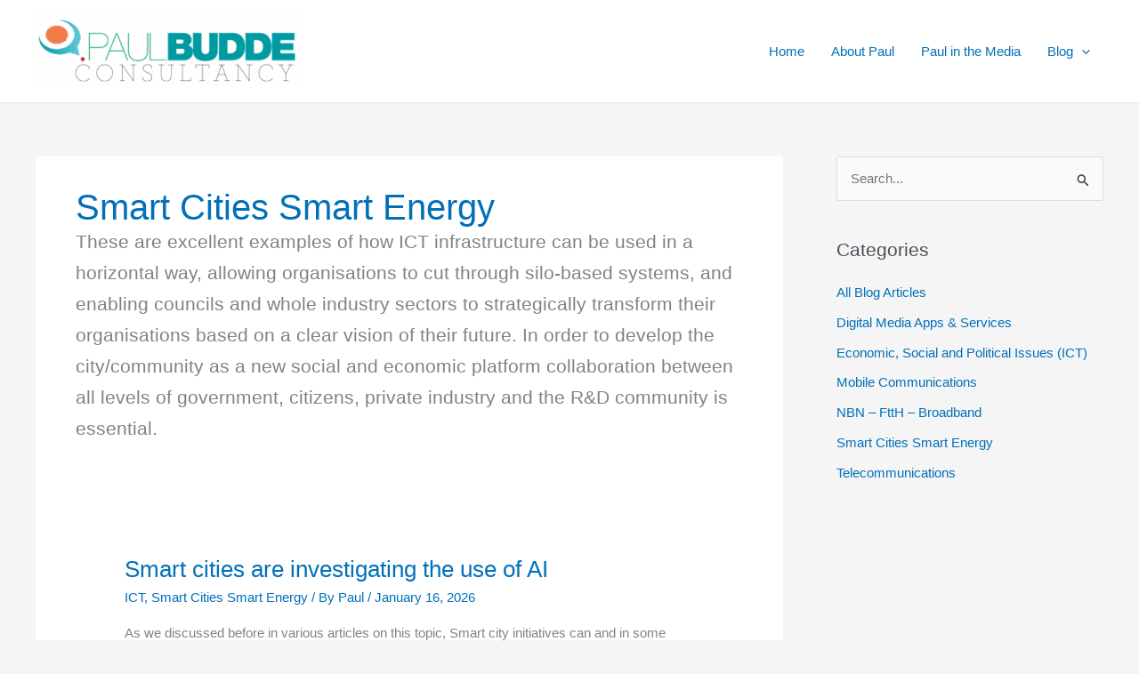

--- FILE ---
content_type: text/html; charset=UTF-8
request_url: https://paulbudde.com/category/blog/smart-cities-smart-energy/
body_size: 58526
content:
<!DOCTYPE html>
<html lang="en-AU">
<head>
<meta charset="UTF-8">
<meta name="viewport" content="width=device-width, initial-scale=1">
	<link rel="profile" href="https://gmpg.org/xfn/11"> 
	<meta name='robots' content='index, follow, max-image-preview:large, max-snippet:-1, max-video-preview:-1' />

	<!-- This site is optimized with the Yoast SEO plugin v26.6 - https://yoast.com/wordpress/plugins/seo/ -->
	<title>Smart Cities Smart Energy Archives - Paul Budde Consultancy</title>
	<link rel="canonical" href="https://paulbudde.com/category/blog/smart-cities-smart-energy/" />
	<meta property="og:locale" content="en_US" />
	<meta property="og:type" content="article" />
	<meta property="og:title" content="Smart Cities Smart Energy Archives - Paul Budde Consultancy" />
	<meta property="og:description" content="These are excellent examples of how ICT infrastructure can be used in a horizontal way, allowing organisations to cut through silo-based systems, and enabling councils and whole industry sectors to strategically transform their organisations based on a clear vision of their future. In order to develop the city/community as a new social and economic platform collaboration between all levels of government, citizens, private industry and the R&amp;D community is essential." />
	<meta property="og:url" content="https://paulbudde.com/category/blog/smart-cities-smart-energy/" />
	<meta property="og:site_name" content="Paul Budde Consultancy" />
	<meta property="og:image" content="https://paulbudde.com/wp-content/uploads/2019/05/Paul_Budde-Icon.png" />
	<meta property="og:image:width" content="210" />
	<meta property="og:image:height" content="187" />
	<meta property="og:image:type" content="image/png" />
	<meta name="twitter:card" content="summary_large_image" />
	<meta name="twitter:site" content="@paulbudde" />
	<script type="application/ld+json" class="yoast-schema-graph">{"@context":"https://schema.org","@graph":[{"@type":"CollectionPage","@id":"https://paulbudde.com/category/blog/smart-cities-smart-energy/","url":"https://paulbudde.com/category/blog/smart-cities-smart-energy/","name":"Smart Cities Smart Energy Archives - Paul Budde Consultancy","isPartOf":{"@id":"https://paulbudde.com/#website"},"breadcrumb":{"@id":"https://paulbudde.com/category/blog/smart-cities-smart-energy/#breadcrumb"},"inLanguage":"en-AU"},{"@type":"BreadcrumbList","@id":"https://paulbudde.com/category/blog/smart-cities-smart-energy/#breadcrumb","itemListElement":[{"@type":"ListItem","position":1,"name":"Home","item":"https://paulbudde.com/"},{"@type":"ListItem","position":2,"name":"Blog","item":"https://paulbudde.com/category/blog/"},{"@type":"ListItem","position":3,"name":"Smart Cities Smart Energy"}]},{"@type":"WebSite","@id":"https://paulbudde.com/#website","url":"https://paulbudde.com/","name":"Paul Budde Consultancy","description":"Leading International Telecommunications Consultant","publisher":{"@id":"https://paulbudde.com/#organization"},"potentialAction":[{"@type":"SearchAction","target":{"@type":"EntryPoint","urlTemplate":"https://paulbudde.com/?s={search_term_string}"},"query-input":{"@type":"PropertyValueSpecification","valueRequired":true,"valueName":"search_term_string"}}],"inLanguage":"en-AU"},{"@type":"Organization","@id":"https://paulbudde.com/#organization","name":"Paul Budde Consultancy","url":"https://paulbudde.com/","logo":{"@type":"ImageObject","inLanguage":"en-AU","@id":"https://paulbudde.com/#/schema/logo/image/","url":"https://paulbudde.com/wp-content/uploads/2021/06/PaulBudde-logo-final.png","contentUrl":"https://paulbudde.com/wp-content/uploads/2021/06/PaulBudde-logo-final.png","width":408,"height":115,"caption":"Paul Budde Consultancy"},"image":{"@id":"https://paulbudde.com/#/schema/logo/image/"},"sameAs":["https://www.facebook.com/paulbuddeconsulting/","https://x.com/paulbudde","https://www.linkedin.com/in/buddecomm/"]}]}</script>
	<!-- / Yoast SEO plugin. -->


<style id='wp-img-auto-sizes-contain-inline-css'>
img:is([sizes=auto i],[sizes^="auto," i]){contain-intrinsic-size:3000px 1500px}
/*# sourceURL=wp-img-auto-sizes-contain-inline-css */
</style>
<link rel='stylesheet' id='astra-theme-css-css' href='https://paulbudde.com/wp-content/themes/astra/assets/css/minified/main.min.css?ver=4.12.0' media='all' />
<style id='astra-theme-css-inline-css'>
.ast-no-sidebar .entry-content .alignfull {margin-left: calc( -50vw + 50%);margin-right: calc( -50vw + 50%);max-width: 100vw;width: 100vw;}.ast-no-sidebar .entry-content .alignwide {margin-left: calc(-41vw + 50%);margin-right: calc(-41vw + 50%);max-width: unset;width: unset;}.ast-no-sidebar .entry-content .alignfull .alignfull,.ast-no-sidebar .entry-content .alignfull .alignwide,.ast-no-sidebar .entry-content .alignwide .alignfull,.ast-no-sidebar .entry-content .alignwide .alignwide,.ast-no-sidebar .entry-content .wp-block-column .alignfull,.ast-no-sidebar .entry-content .wp-block-column .alignwide{width: 100%;margin-left: auto;margin-right: auto;}.wp-block-gallery,.blocks-gallery-grid {margin: 0;}.wp-block-separator {max-width: 100px;}.wp-block-separator.is-style-wide,.wp-block-separator.is-style-dots {max-width: none;}.entry-content .has-2-columns .wp-block-column:first-child {padding-right: 10px;}.entry-content .has-2-columns .wp-block-column:last-child {padding-left: 10px;}@media (max-width: 782px) {.entry-content .wp-block-columns .wp-block-column {flex-basis: 100%;}.entry-content .has-2-columns .wp-block-column:first-child {padding-right: 0;}.entry-content .has-2-columns .wp-block-column:last-child {padding-left: 0;}}body .entry-content .wp-block-latest-posts {margin-left: 0;}body .entry-content .wp-block-latest-posts li {list-style: none;}.ast-no-sidebar .ast-container .entry-content .wp-block-latest-posts {margin-left: 0;}.ast-header-break-point .entry-content .alignwide {margin-left: auto;margin-right: auto;}.entry-content .blocks-gallery-item img {margin-bottom: auto;}.wp-block-pullquote {border-top: 4px solid #555d66;border-bottom: 4px solid #555d66;color: #40464d;}:root{--ast-post-nav-space:0;--ast-container-default-xlg-padding:6.67em;--ast-container-default-lg-padding:5.67em;--ast-container-default-slg-padding:4.34em;--ast-container-default-md-padding:3.34em;--ast-container-default-sm-padding:6.67em;--ast-container-default-xs-padding:2.4em;--ast-container-default-xxs-padding:1.4em;--ast-code-block-background:#EEEEEE;--ast-comment-inputs-background:#FAFAFA;--ast-normal-container-width:1200px;--ast-narrow-container-width:750px;--ast-blog-title-font-weight:normal;--ast-blog-meta-weight:inherit;--ast-global-color-primary:var(--ast-global-color-5);--ast-global-color-secondary:var(--ast-global-color-4);--ast-global-color-alternate-background:var(--ast-global-color-7);--ast-global-color-subtle-background:var(--ast-global-color-6);--ast-bg-style-guide:var( --ast-global-color-secondary,--ast-global-color-5 );--ast-shadow-style-guide:0px 0px 4px 0 #00000057;--ast-global-dark-bg-style:#fff;--ast-global-dark-lfs:#fbfbfb;--ast-widget-bg-color:#fafafa;--ast-wc-container-head-bg-color:#fbfbfb;--ast-title-layout-bg:#eeeeee;--ast-search-border-color:#e7e7e7;--ast-lifter-hover-bg:#e6e6e6;--ast-gallery-block-color:#000;--srfm-color-input-label:var(--ast-global-color-2);}html{font-size:93.75%;}a,.page-title{color:var(--ast-global-color-0);}a:hover,a:focus{color:var(--ast-global-color-1);}body,button,input,select,textarea,.ast-button,.ast-custom-button{font-family:-apple-system,BlinkMacSystemFont,Segoe UI,Roboto,Oxygen-Sans,Ubuntu,Cantarell,Helvetica Neue,sans-serif;font-weight:inherit;font-size:15px;font-size:1rem;line-height:var(--ast-body-line-height,1.65em);}blockquote{color:var(--ast-global-color-3);}.ast-site-identity .site-title a{color:var(--ast-global-color-2);}.site-title{font-size:35px;font-size:2.3333333333333rem;display:none;}header .custom-logo-link img{max-width:300px;width:300px;}.astra-logo-svg{width:300px;}.site-header .site-description{font-size:15px;font-size:1rem;display:none;}.entry-title{font-size:26px;font-size:1.7333333333333rem;}.archive .ast-article-post .ast-article-inner,.blog .ast-article-post .ast-article-inner,.archive .ast-article-post .ast-article-inner:hover,.blog .ast-article-post .ast-article-inner:hover{overflow:hidden;}h1,.entry-content :where(h1){font-size:40px;font-size:2.6666666666667rem;line-height:1.4em;}h2,.entry-content :where(h2){font-size:32px;font-size:2.1333333333333rem;line-height:1.3em;}h3,.entry-content :where(h3){font-size:26px;font-size:1.7333333333333rem;line-height:1.3em;}h4,.entry-content :where(h4){font-size:24px;font-size:1.6rem;line-height:1.2em;}h5,.entry-content :where(h5){font-size:20px;font-size:1.3333333333333rem;line-height:1.2em;}h6,.entry-content :where(h6){font-size:16px;font-size:1.0666666666667rem;line-height:1.25em;}::selection{background-color:var(--ast-global-color-0);color:#ffffff;}body,h1,h2,h3,h4,h5,h6,.entry-title a,.entry-content :where(h1,h2,h3,h4,h5,h6){color:var(--ast-global-color-3);}.tagcloud a:hover,.tagcloud a:focus,.tagcloud a.current-item{color:#ffffff;border-color:var(--ast-global-color-0);background-color:var(--ast-global-color-0);}input:focus,input[type="text"]:focus,input[type="email"]:focus,input[type="url"]:focus,input[type="password"]:focus,input[type="reset"]:focus,input[type="search"]:focus,textarea:focus{border-color:var(--ast-global-color-0);}input[type="radio"]:checked,input[type=reset],input[type="checkbox"]:checked,input[type="checkbox"]:hover:checked,input[type="checkbox"]:focus:checked,input[type=range]::-webkit-slider-thumb{border-color:var(--ast-global-color-0);background-color:var(--ast-global-color-0);box-shadow:none;}.site-footer a:hover + .post-count,.site-footer a:focus + .post-count{background:var(--ast-global-color-0);border-color:var(--ast-global-color-0);}.single .nav-links .nav-previous,.single .nav-links .nav-next{color:var(--ast-global-color-0);}.entry-meta,.entry-meta *{line-height:1.45;color:var(--ast-global-color-0);}.entry-meta a:not(.ast-button):hover,.entry-meta a:not(.ast-button):hover *,.entry-meta a:not(.ast-button):focus,.entry-meta a:not(.ast-button):focus *,.page-links > .page-link,.page-links .page-link:hover,.post-navigation a:hover{color:var(--ast-global-color-1);}#cat option,.secondary .calendar_wrap thead a,.secondary .calendar_wrap thead a:visited{color:var(--ast-global-color-0);}.secondary .calendar_wrap #today,.ast-progress-val span{background:var(--ast-global-color-0);}.secondary a:hover + .post-count,.secondary a:focus + .post-count{background:var(--ast-global-color-0);border-color:var(--ast-global-color-0);}.calendar_wrap #today > a{color:#ffffff;}.page-links .page-link,.single .post-navigation a{color:var(--ast-global-color-0);}.ast-search-menu-icon .search-form button.search-submit{padding:0 4px;}.ast-search-menu-icon form.search-form{padding-right:0;}.ast-search-menu-icon.slide-search input.search-field{width:0;}.ast-header-search .ast-search-menu-icon.ast-dropdown-active .search-form,.ast-header-search .ast-search-menu-icon.ast-dropdown-active .search-field:focus{transition:all 0.2s;}.search-form input.search-field:focus{outline:none;}.widget-title,.widget .wp-block-heading{font-size:21px;font-size:1.4rem;color:var(--ast-global-color-3);}.single .ast-author-details .author-title{color:var(--ast-global-color-1);}#secondary,#secondary button,#secondary input,#secondary select,#secondary textarea{font-size:15px;font-size:1rem;}.ast-search-menu-icon.slide-search a:focus-visible:focus-visible,.astra-search-icon:focus-visible,#close:focus-visible,a:focus-visible,.ast-menu-toggle:focus-visible,.site .skip-link:focus-visible,.wp-block-loginout input:focus-visible,.wp-block-search.wp-block-search__button-inside .wp-block-search__inside-wrapper,.ast-header-navigation-arrow:focus-visible,.ast-orders-table__row .ast-orders-table__cell:focus-visible,a#ast-apply-coupon:focus-visible,#ast-apply-coupon:focus-visible,#close:focus-visible,.button.search-submit:focus-visible,#search_submit:focus,.normal-search:focus-visible,.ast-header-account-wrap:focus-visible,.astra-cart-drawer-close:focus,.ast-single-variation:focus,.ast-button:focus,.ast-builder-button-wrap:has(.ast-custom-button-link:focus),.ast-builder-button-wrap .ast-custom-button-link:focus{outline-style:dotted;outline-color:inherit;outline-width:thin;}input:focus,input[type="text"]:focus,input[type="email"]:focus,input[type="url"]:focus,input[type="password"]:focus,input[type="reset"]:focus,input[type="search"]:focus,input[type="number"]:focus,textarea:focus,.wp-block-search__input:focus,[data-section="section-header-mobile-trigger"] .ast-button-wrap .ast-mobile-menu-trigger-minimal:focus,.ast-mobile-popup-drawer.active .menu-toggle-close:focus,#ast-scroll-top:focus,#coupon_code:focus,#ast-coupon-code:focus{border-style:dotted;border-color:inherit;border-width:thin;}input{outline:none;}.site-logo-img img{ transition:all 0.2s linear;}body .ast-oembed-container *{position:absolute;top:0;width:100%;height:100%;left:0;}body .wp-block-embed-pocket-casts .ast-oembed-container *{position:unset;}.ast-single-post-featured-section + article {margin-top: 2em;}.site-content .ast-single-post-featured-section img {width: 100%;overflow: hidden;object-fit: cover;}.site > .ast-single-related-posts-container {margin-top: 0;}@media (min-width: 922px) {.ast-desktop .ast-container--narrow {max-width: var(--ast-narrow-container-width);margin: 0 auto;}}#secondary {margin: 4em 0 2.5em;word-break: break-word;line-height: 2;}#secondary li {margin-bottom: 0.25em;}#secondary li:last-child {margin-bottom: 0;}@media (max-width: 768px) {.js_active .ast-plain-container.ast-single-post #secondary {margin-top: 1.5em;}}.ast-separate-container.ast-two-container #secondary .widget {background-color: #fff;padding: 2em;margin-bottom: 2em;}@media (min-width: 993px) {.ast-left-sidebar #secondary {padding-right: 60px;}.ast-right-sidebar #secondary {padding-left: 60px;}}@media (max-width: 993px) {.ast-right-sidebar #secondary {padding-left: 30px;}.ast-left-sidebar #secondary {padding-right: 30px;}}@media (max-width:921.9px){#ast-desktop-header{display:none;}}@media (min-width:922px){#ast-mobile-header{display:none;}}.wp-block-buttons.aligncenter{justify-content:center;}@media (min-width:1200px){.ast-separate-container.ast-right-sidebar .entry-content .wp-block-image.alignfull,.ast-separate-container.ast-left-sidebar .entry-content .wp-block-image.alignfull,.ast-separate-container.ast-right-sidebar .entry-content .wp-block-cover.alignfull,.ast-separate-container.ast-left-sidebar .entry-content .wp-block-cover.alignfull{margin-left:-6.67em;margin-right:-6.67em;max-width:unset;width:unset;}.ast-separate-container.ast-right-sidebar .entry-content .wp-block-image.alignwide,.ast-separate-container.ast-left-sidebar .entry-content .wp-block-image.alignwide,.ast-separate-container.ast-right-sidebar .entry-content .wp-block-cover.alignwide,.ast-separate-container.ast-left-sidebar .entry-content .wp-block-cover.alignwide{margin-left:-20px;margin-right:-20px;max-width:unset;width:unset;}}@media (min-width:1200px){.wp-block-group .has-background{padding:20px;}}@media (min-width:1200px){.ast-separate-container.ast-right-sidebar .entry-content .wp-block-group.alignwide,.ast-separate-container.ast-left-sidebar .entry-content .wp-block-group.alignwide,.ast-separate-container.ast-right-sidebar .entry-content .wp-block-cover.alignwide,.ast-separate-container.ast-left-sidebar .entry-content .wp-block-cover.alignwide{margin-left:-20px;margin-right:-20px;padding-left:20px;padding-right:20px;}.ast-separate-container.ast-right-sidebar .entry-content .wp-block-group.alignfull,.ast-separate-container.ast-left-sidebar .entry-content .wp-block-group.alignfull,.ast-separate-container.ast-right-sidebar .entry-content .wp-block-cover.alignfull,.ast-separate-container.ast-left-sidebar .entry-content .wp-block-cover.alignfull{margin-left:-6.67em;margin-right:-6.67em;padding-left:6.67em;padding-right:6.67em;}}@media (min-width:1200px){.wp-block-cover-image.alignwide .wp-block-cover__inner-container,.wp-block-cover.alignwide .wp-block-cover__inner-container,.wp-block-cover-image.alignfull .wp-block-cover__inner-container,.wp-block-cover.alignfull .wp-block-cover__inner-container{width:100%;}}.wp-block-columns{margin-bottom:unset;}.wp-block-image.size-full{margin:2rem 0;}.wp-block-separator.has-background{padding:0;}.wp-block-gallery{margin-bottom:1.6em;}.wp-block-group{padding-top:4em;padding-bottom:4em;}.wp-block-group__inner-container .wp-block-columns:last-child,.wp-block-group__inner-container :last-child,.wp-block-table table{margin-bottom:0;}.blocks-gallery-grid{width:100%;}.wp-block-navigation-link__content{padding:5px 0;}.wp-block-group .wp-block-group .has-text-align-center,.wp-block-group .wp-block-column .has-text-align-center{max-width:100%;}.has-text-align-center{margin:0 auto;}@media (min-width:1200px){.wp-block-cover__inner-container,.alignwide .wp-block-group__inner-container,.alignfull .wp-block-group__inner-container{max-width:1200px;margin:0 auto;}.wp-block-group.alignnone,.wp-block-group.aligncenter,.wp-block-group.alignleft,.wp-block-group.alignright,.wp-block-group.alignwide,.wp-block-columns.alignwide{margin:2rem 0 1rem 0;}}@media (max-width:1200px){.wp-block-group{padding:3em;}.wp-block-group .wp-block-group{padding:1.5em;}.wp-block-columns,.wp-block-column{margin:1rem 0;}}@media (min-width:921px){.wp-block-columns .wp-block-group{padding:2em;}}@media (max-width:544px){.wp-block-cover-image .wp-block-cover__inner-container,.wp-block-cover .wp-block-cover__inner-container{width:unset;}.wp-block-cover,.wp-block-cover-image{padding:2em 0;}.wp-block-group,.wp-block-cover{padding:2em;}.wp-block-media-text__media img,.wp-block-media-text__media video{width:unset;max-width:100%;}.wp-block-media-text.has-background .wp-block-media-text__content{padding:1em;}}.wp-block-image.aligncenter{margin-left:auto;margin-right:auto;}.wp-block-table.aligncenter{margin-left:auto;margin-right:auto;}@media (min-width:544px){.entry-content .wp-block-media-text.has-media-on-the-right .wp-block-media-text__content{padding:0 8% 0 0;}.entry-content .wp-block-media-text .wp-block-media-text__content{padding:0 0 0 8%;}.ast-plain-container .site-content .entry-content .has-custom-content-position.is-position-bottom-left > *,.ast-plain-container .site-content .entry-content .has-custom-content-position.is-position-bottom-right > *,.ast-plain-container .site-content .entry-content .has-custom-content-position.is-position-top-left > *,.ast-plain-container .site-content .entry-content .has-custom-content-position.is-position-top-right > *,.ast-plain-container .site-content .entry-content .has-custom-content-position.is-position-center-right > *,.ast-plain-container .site-content .entry-content .has-custom-content-position.is-position-center-left > *{margin:0;}}@media (max-width:544px){.entry-content .wp-block-media-text .wp-block-media-text__content{padding:8% 0;}.wp-block-media-text .wp-block-media-text__media img{width:auto;max-width:100%;}}.wp-block-button.is-style-outline .wp-block-button__link{border-color:var(--ast-global-color-0);border-top-width:2px;border-right-width:2px;border-bottom-width:2px;border-left-width:2px;}div.wp-block-button.is-style-outline > .wp-block-button__link:not(.has-text-color),div.wp-block-button.wp-block-button__link.is-style-outline:not(.has-text-color){color:var(--ast-global-color-0);}.wp-block-button.is-style-outline .wp-block-button__link:hover,.wp-block-buttons .wp-block-button.is-style-outline .wp-block-button__link:focus,.wp-block-buttons .wp-block-button.is-style-outline > .wp-block-button__link:not(.has-text-color):hover,.wp-block-buttons .wp-block-button.wp-block-button__link.is-style-outline:not(.has-text-color):hover{color:#ffffff;background-color:var(--ast-global-color-1);border-color:var(--ast-global-color-1);}.post-page-numbers.current .page-link,.ast-pagination .page-numbers.current{color:#ffffff;border-color:var(--ast-global-color-0);background-color:var(--ast-global-color-0);}@media (max-width:921px){.wp-block-button.is-style-outline .wp-block-button__link{padding-top:calc(15px - 2px);padding-right:calc(30px - 2px);padding-bottom:calc(15px - 2px);padding-left:calc(30px - 2px);}}@media (max-width:544px){.wp-block-button.is-style-outline .wp-block-button__link{padding-top:calc(15px - 2px);padding-right:calc(30px - 2px);padding-bottom:calc(15px - 2px);padding-left:calc(30px - 2px);}}@media (min-width:544px){.entry-content > .alignleft{margin-right:20px;}.entry-content > .alignright{margin-left:20px;}.wp-block-group.has-background{padding:20px;}}.wp-block-buttons .wp-block-button.is-style-outline .wp-block-button__link.wp-element-button,.ast-outline-button,.wp-block-uagb-buttons-child .uagb-buttons-repeater.ast-outline-button{border-color:var(--ast-global-color-0);border-top-width:2px;border-right-width:2px;border-bottom-width:2px;border-left-width:2px;font-family:inherit;font-weight:inherit;line-height:1em;}.wp-block-buttons .wp-block-button.is-style-outline > .wp-block-button__link:not(.has-text-color),.wp-block-buttons .wp-block-button.wp-block-button__link.is-style-outline:not(.has-text-color),.ast-outline-button{color:var(--ast-global-color-0);}.wp-block-button.is-style-outline .wp-block-button__link:hover,.wp-block-buttons .wp-block-button.is-style-outline .wp-block-button__link:focus,.wp-block-buttons .wp-block-button.is-style-outline > .wp-block-button__link:not(.has-text-color):hover,.wp-block-buttons .wp-block-button.wp-block-button__link.is-style-outline:not(.has-text-color):hover,.ast-outline-button:hover,.ast-outline-button:focus,.wp-block-uagb-buttons-child .uagb-buttons-repeater.ast-outline-button:hover,.wp-block-uagb-buttons-child .uagb-buttons-repeater.ast-outline-button:focus{color:#ffffff;background-color:var(--ast-global-color-1);border-color:var(--ast-global-color-1);}.wp-block-button .wp-block-button__link.wp-element-button.is-style-outline:not(.has-background),.wp-block-button.is-style-outline>.wp-block-button__link.wp-element-button:not(.has-background),.ast-outline-button{background-color:transparent;}.entry-content[data-ast-blocks-layout] > figure{margin-bottom:1em;}@media (max-width:921px){.ast-left-sidebar #content > .ast-container{display:flex;flex-direction:column-reverse;width:100%;}.ast-separate-container .ast-article-post,.ast-separate-container .ast-article-single{padding:1.5em 2.14em;}.ast-author-box img.avatar{margin:20px 0 0 0;}}@media (max-width:921px){#secondary.secondary{padding-top:0;}.ast-separate-container.ast-right-sidebar #secondary{padding-left:1em;padding-right:1em;}.ast-separate-container.ast-two-container #secondary{padding-left:0;padding-right:0;}.ast-page-builder-template .entry-header #secondary,.ast-page-builder-template #secondary{margin-top:1.5em;}}@media (max-width:921px){.ast-right-sidebar #primary{padding-right:0;}.ast-page-builder-template.ast-left-sidebar #secondary,.ast-page-builder-template.ast-right-sidebar #secondary{padding-right:20px;padding-left:20px;}.ast-right-sidebar #secondary,.ast-left-sidebar #primary{padding-left:0;}.ast-left-sidebar #secondary{padding-right:0;}}@media (min-width:922px){.ast-separate-container.ast-right-sidebar #primary,.ast-separate-container.ast-left-sidebar #primary{border:0;}.search-no-results.ast-separate-container #primary{margin-bottom:4em;}}@media (min-width:922px){.ast-right-sidebar #primary{border-right:1px solid var(--ast-border-color);}.ast-left-sidebar #primary{border-left:1px solid var(--ast-border-color);}.ast-right-sidebar #secondary{border-left:1px solid var(--ast-border-color);margin-left:-1px;}.ast-left-sidebar #secondary{border-right:1px solid var(--ast-border-color);margin-right:-1px;}.ast-separate-container.ast-two-container.ast-right-sidebar #secondary{padding-left:30px;padding-right:0;}.ast-separate-container.ast-two-container.ast-left-sidebar #secondary{padding-right:30px;padding-left:0;}.ast-separate-container.ast-right-sidebar #secondary,.ast-separate-container.ast-left-sidebar #secondary{border:0;margin-left:auto;margin-right:auto;}.ast-separate-container.ast-two-container #secondary .widget:last-child{margin-bottom:0;}}.wp-block-button .wp-block-button__link{color:#ffffff;}.wp-block-button .wp-block-button__link:hover,.wp-block-button .wp-block-button__link:focus{color:#ffffff;background-color:var(--ast-global-color-1);border-color:var(--ast-global-color-1);}.elementor-widget-heading h1.elementor-heading-title{line-height:1.4em;}.elementor-widget-heading h2.elementor-heading-title{line-height:1.3em;}.elementor-widget-heading h3.elementor-heading-title{line-height:1.3em;}.elementor-widget-heading h4.elementor-heading-title{line-height:1.2em;}.elementor-widget-heading h5.elementor-heading-title{line-height:1.2em;}.elementor-widget-heading h6.elementor-heading-title{line-height:1.25em;}.wp-block-button .wp-block-button__link{border:none;background-color:var(--ast-global-color-0);color:#ffffff;font-family:inherit;font-weight:inherit;line-height:1em;padding:15px 30px;}.wp-block-button.is-style-outline .wp-block-button__link{border-style:solid;border-top-width:2px;border-right-width:2px;border-left-width:2px;border-bottom-width:2px;border-color:var(--ast-global-color-0);padding-top:calc(15px - 2px);padding-right:calc(30px - 2px);padding-bottom:calc(15px - 2px);padding-left:calc(30px - 2px);}@media (max-width:921px){.wp-block-button .wp-block-button__link{border:none;padding:15px 30px;}.wp-block-button.is-style-outline .wp-block-button__link{padding-top:calc(15px - 2px);padding-right:calc(30px - 2px);padding-bottom:calc(15px - 2px);padding-left:calc(30px - 2px);}}@media (max-width:544px){.wp-block-button .wp-block-button__link{border:none;padding:15px 30px;}.wp-block-button.is-style-outline .wp-block-button__link{padding-top:calc(15px - 2px);padding-right:calc(30px - 2px);padding-bottom:calc(15px - 2px);padding-left:calc(30px - 2px);}}.menu-toggle,button,.ast-button,.ast-custom-button,.button,input#submit,input[type="button"],input[type="submit"],input[type="reset"]{border-style:solid;border-top-width:0;border-right-width:0;border-left-width:0;border-bottom-width:0;color:#ffffff;border-color:var(--ast-global-color-0);background-color:var(--ast-global-color-0);padding-top:10px;padding-right:40px;padding-bottom:10px;padding-left:40px;font-family:inherit;font-weight:inherit;line-height:1em;}button:focus,.menu-toggle:hover,button:hover,.ast-button:hover,.ast-custom-button:hover .button:hover,.ast-custom-button:hover ,input[type=reset]:hover,input[type=reset]:focus,input#submit:hover,input#submit:focus,input[type="button"]:hover,input[type="button"]:focus,input[type="submit"]:hover,input[type="submit"]:focus{color:#ffffff;background-color:var(--ast-global-color-1);border-color:var(--ast-global-color-1);}@media (max-width:921px){.ast-mobile-header-stack .main-header-bar .ast-search-menu-icon{display:inline-block;}.ast-header-break-point.ast-header-custom-item-outside .ast-mobile-header-stack .main-header-bar .ast-search-icon{margin:0;}.ast-comment-avatar-wrap img{max-width:2.5em;}.ast-comment-meta{padding:0 1.8888em 1.3333em;}.ast-separate-container .ast-comment-list li.depth-1{padding:1.5em 2.14em;}.ast-separate-container .comment-respond{padding:2em 2.14em;}}@media (min-width:544px){.ast-container{max-width:100%;}}@media (max-width:544px){.ast-separate-container .ast-article-post,.ast-separate-container .ast-article-single,.ast-separate-container .comments-title,.ast-separate-container .ast-archive-description{padding:1.5em 1em;}.ast-separate-container #content .ast-container{padding-left:0.54em;padding-right:0.54em;}.ast-separate-container .ast-comment-list .bypostauthor{padding:.5em;}.ast-search-menu-icon.ast-dropdown-active .search-field{width:170px;}.ast-separate-container #secondary{padding-top:0;}.ast-separate-container.ast-two-container #secondary .widget{margin-bottom:1.5em;padding-left:1em;padding-right:1em;}} #ast-mobile-header .ast-site-header-cart-li a{pointer-events:none;}.ast-no-sidebar.ast-separate-container .entry-content .alignfull {margin-left: -6.67em;margin-right: -6.67em;width: auto;}@media (max-width: 1200px) {.ast-no-sidebar.ast-separate-container .entry-content .alignfull {margin-left: -2.4em;margin-right: -2.4em;}}@media (max-width: 768px) {.ast-no-sidebar.ast-separate-container .entry-content .alignfull {margin-left: -2.14em;margin-right: -2.14em;}}@media (max-width: 544px) {.ast-no-sidebar.ast-separate-container .entry-content .alignfull {margin-left: -1em;margin-right: -1em;}}.ast-no-sidebar.ast-separate-container .entry-content .alignwide {margin-left: -20px;margin-right: -20px;}.ast-no-sidebar.ast-separate-container .entry-content .wp-block-column .alignfull,.ast-no-sidebar.ast-separate-container .entry-content .wp-block-column .alignwide {margin-left: auto;margin-right: auto;width: 100%;}@media (max-width:921px){.site-title{display:block;}.site-header .site-description{display:none;}h1,.entry-content :where(h1){font-size:30px;}h2,.entry-content :where(h2){font-size:25px;}h3,.entry-content :where(h3){font-size:20px;}}@media (max-width:544px){.site-title{display:block;}.site-header .site-description{display:none;}h1,.entry-content :where(h1){font-size:30px;}h2,.entry-content :where(h2){font-size:25px;}h3,.entry-content :where(h3){font-size:20px;}}@media (max-width:921px){html{font-size:85.5%;}}@media (max-width:544px){html{font-size:85.5%;}}@media (min-width:922px){.ast-container{max-width:1240px;}}@media (min-width:922px){.site-content .ast-container{display:flex;}}@media (max-width:921px){.site-content .ast-container{flex-direction:column;}}.ast-blog-layout-6-grid .ast-blog-featured-section:before { content: ""; }.cat-links.badge a,.tags-links.badge a {padding: 4px 8px;border-radius: 3px;font-weight: 400;}.cat-links.underline a,.tags-links.underline a{text-decoration: underline;}@media (min-width:922px){.main-header-menu .sub-menu .menu-item.ast-left-align-sub-menu:hover > .sub-menu,.main-header-menu .sub-menu .menu-item.ast-left-align-sub-menu.focus > .sub-menu{margin-left:-0px;}}.site .comments-area{padding-bottom:3em;}blockquote {padding: 1.2em;}:root .has-ast-global-color-0-color{color:var(--ast-global-color-0);}:root .has-ast-global-color-0-background-color{background-color:var(--ast-global-color-0);}:root .wp-block-button .has-ast-global-color-0-color{color:var(--ast-global-color-0);}:root .wp-block-button .has-ast-global-color-0-background-color{background-color:var(--ast-global-color-0);}:root .has-ast-global-color-1-color{color:var(--ast-global-color-1);}:root .has-ast-global-color-1-background-color{background-color:var(--ast-global-color-1);}:root .wp-block-button .has-ast-global-color-1-color{color:var(--ast-global-color-1);}:root .wp-block-button .has-ast-global-color-1-background-color{background-color:var(--ast-global-color-1);}:root .has-ast-global-color-2-color{color:var(--ast-global-color-2);}:root .has-ast-global-color-2-background-color{background-color:var(--ast-global-color-2);}:root .wp-block-button .has-ast-global-color-2-color{color:var(--ast-global-color-2);}:root .wp-block-button .has-ast-global-color-2-background-color{background-color:var(--ast-global-color-2);}:root .has-ast-global-color-3-color{color:var(--ast-global-color-3);}:root .has-ast-global-color-3-background-color{background-color:var(--ast-global-color-3);}:root .wp-block-button .has-ast-global-color-3-color{color:var(--ast-global-color-3);}:root .wp-block-button .has-ast-global-color-3-background-color{background-color:var(--ast-global-color-3);}:root .has-ast-global-color-4-color{color:var(--ast-global-color-4);}:root .has-ast-global-color-4-background-color{background-color:var(--ast-global-color-4);}:root .wp-block-button .has-ast-global-color-4-color{color:var(--ast-global-color-4);}:root .wp-block-button .has-ast-global-color-4-background-color{background-color:var(--ast-global-color-4);}:root .has-ast-global-color-5-color{color:var(--ast-global-color-5);}:root .has-ast-global-color-5-background-color{background-color:var(--ast-global-color-5);}:root .wp-block-button .has-ast-global-color-5-color{color:var(--ast-global-color-5);}:root .wp-block-button .has-ast-global-color-5-background-color{background-color:var(--ast-global-color-5);}:root .has-ast-global-color-6-color{color:var(--ast-global-color-6);}:root .has-ast-global-color-6-background-color{background-color:var(--ast-global-color-6);}:root .wp-block-button .has-ast-global-color-6-color{color:var(--ast-global-color-6);}:root .wp-block-button .has-ast-global-color-6-background-color{background-color:var(--ast-global-color-6);}:root .has-ast-global-color-7-color{color:var(--ast-global-color-7);}:root .has-ast-global-color-7-background-color{background-color:var(--ast-global-color-7);}:root .wp-block-button .has-ast-global-color-7-color{color:var(--ast-global-color-7);}:root .wp-block-button .has-ast-global-color-7-background-color{background-color:var(--ast-global-color-7);}:root .has-ast-global-color-8-color{color:var(--ast-global-color-8);}:root .has-ast-global-color-8-background-color{background-color:var(--ast-global-color-8);}:root .wp-block-button .has-ast-global-color-8-color{color:var(--ast-global-color-8);}:root .wp-block-button .has-ast-global-color-8-background-color{background-color:var(--ast-global-color-8);}:root{--ast-global-color-0:#0170B9;--ast-global-color-1:#3a3a3a;--ast-global-color-2:#3a3a3a;--ast-global-color-3:#4B4F58;--ast-global-color-4:#F5F5F5;--ast-global-color-5:#FFFFFF;--ast-global-color-6:#E5E5E5;--ast-global-color-7:#424242;--ast-global-color-8:#000000;}:root {--ast-border-color : #dddddd;}.ast-archive-entry-banner {-js-display: flex;display: flex;flex-direction: column;justify-content: center;text-align: center;position: relative;background: var(--ast-title-layout-bg);}.ast-archive-entry-banner[data-banner-width-type="custom"] {margin: 0 auto;width: 100%;}.ast-archive-entry-banner[data-banner-layout="layout-1"] {background: inherit;padding: 20px 0;text-align: left;}body.archive .ast-archive-description{max-width:1200px;width:100%;text-align:left;padding-top:3em;padding-right:3em;padding-bottom:3em;padding-left:3em;}body.archive .ast-archive-description .ast-archive-title,body.archive .ast-archive-description .ast-archive-title *{font-size:40px;font-size:2.6666666666667rem;}body.archive .ast-archive-description > *:not(:last-child){margin-bottom:10px;}@media (max-width:921px){body.archive .ast-archive-description{text-align:left;}}@media (max-width:544px){body.archive .ast-archive-description{text-align:left;}}.ast-breadcrumbs .trail-browse,.ast-breadcrumbs .trail-items,.ast-breadcrumbs .trail-items li{display:inline-block;margin:0;padding:0;border:none;background:inherit;text-indent:0;text-decoration:none;}.ast-breadcrumbs .trail-browse{font-size:inherit;font-style:inherit;font-weight:inherit;color:inherit;}.ast-breadcrumbs .trail-items{list-style:none;}.trail-items li::after{padding:0 0.3em;content:"\00bb";}.trail-items li:last-of-type::after{display:none;}h1,h2,h3,h4,h5,h6,.entry-content :where(h1,h2,h3,h4,h5,h6){color:var(--ast-global-color-2);}@media (max-width:921px){.ast-builder-grid-row-container.ast-builder-grid-row-tablet-3-firstrow .ast-builder-grid-row > *:first-child,.ast-builder-grid-row-container.ast-builder-grid-row-tablet-3-lastrow .ast-builder-grid-row > *:last-child{grid-column:1 / -1;}}@media (max-width:544px){.ast-builder-grid-row-container.ast-builder-grid-row-mobile-3-firstrow .ast-builder-grid-row > *:first-child,.ast-builder-grid-row-container.ast-builder-grid-row-mobile-3-lastrow .ast-builder-grid-row > *:last-child{grid-column:1 / -1;}}.ast-builder-layout-element[data-section="title_tagline"]{display:flex;}@media (max-width:921px){.ast-header-break-point .ast-builder-layout-element[data-section="title_tagline"]{display:flex;}}@media (max-width:544px){.ast-header-break-point .ast-builder-layout-element[data-section="title_tagline"]{display:flex;}}.ast-builder-menu-1{font-family:inherit;font-weight:inherit;}.ast-builder-menu-1 .sub-menu,.ast-builder-menu-1 .inline-on-mobile .sub-menu{border-top-width:2px;border-bottom-width:0px;border-right-width:0px;border-left-width:0px;border-color:var(--ast-global-color-0);border-style:solid;}.ast-builder-menu-1 .sub-menu .sub-menu{top:-2px;}.ast-builder-menu-1 .main-header-menu > .menu-item > .sub-menu,.ast-builder-menu-1 .main-header-menu > .menu-item > .astra-full-megamenu-wrapper{margin-top:0px;}.ast-desktop .ast-builder-menu-1 .main-header-menu > .menu-item > .sub-menu:before,.ast-desktop .ast-builder-menu-1 .main-header-menu > .menu-item > .astra-full-megamenu-wrapper:before{height:calc( 0px + 2px + 5px );}.ast-desktop .ast-builder-menu-1 .menu-item .sub-menu .menu-link{border-style:none;}@media (max-width:921px){.ast-header-break-point .ast-builder-menu-1 .menu-item.menu-item-has-children > .ast-menu-toggle{top:0;}.ast-builder-menu-1 .inline-on-mobile .menu-item.menu-item-has-children > .ast-menu-toggle{right:-15px;}.ast-builder-menu-1 .menu-item-has-children > .menu-link:after{content:unset;}.ast-builder-menu-1 .main-header-menu > .menu-item > .sub-menu,.ast-builder-menu-1 .main-header-menu > .menu-item > .astra-full-megamenu-wrapper{margin-top:0;}}@media (max-width:544px){.ast-header-break-point .ast-builder-menu-1 .menu-item.menu-item-has-children > .ast-menu-toggle{top:0;}.ast-builder-menu-1 .main-header-menu > .menu-item > .sub-menu,.ast-builder-menu-1 .main-header-menu > .menu-item > .astra-full-megamenu-wrapper{margin-top:0;}}.ast-builder-menu-1{display:flex;}@media (max-width:921px){.ast-header-break-point .ast-builder-menu-1{display:flex;}}@media (max-width:544px){.ast-header-break-point .ast-builder-menu-1{display:flex;}}.site-below-footer-wrap{padding-top:20px;padding-bottom:20px;}.site-below-footer-wrap[data-section="section-below-footer-builder"]{background-color:var( --ast-global-color-primary,--ast-global-color-4 );min-height:80px;border-style:solid;border-width:0px;border-top-width:1px;border-top-color:var(--ast-global-color-subtle-background,--ast-global-color-6);}.site-below-footer-wrap[data-section="section-below-footer-builder"] .ast-builder-grid-row{max-width:1200px;min-height:80px;margin-left:auto;margin-right:auto;}.site-below-footer-wrap[data-section="section-below-footer-builder"] .ast-builder-grid-row,.site-below-footer-wrap[data-section="section-below-footer-builder"] .site-footer-section{align-items:flex-start;}.site-below-footer-wrap[data-section="section-below-footer-builder"].ast-footer-row-inline .site-footer-section{display:flex;margin-bottom:0;}.ast-builder-grid-row-full .ast-builder-grid-row{grid-template-columns:1fr;}@media (max-width:921px){.site-below-footer-wrap[data-section="section-below-footer-builder"].ast-footer-row-tablet-inline .site-footer-section{display:flex;margin-bottom:0;}.site-below-footer-wrap[data-section="section-below-footer-builder"].ast-footer-row-tablet-stack .site-footer-section{display:block;margin-bottom:10px;}.ast-builder-grid-row-container.ast-builder-grid-row-tablet-full .ast-builder-grid-row{grid-template-columns:1fr;}}@media (max-width:544px){.site-below-footer-wrap[data-section="section-below-footer-builder"].ast-footer-row-mobile-inline .site-footer-section{display:flex;margin-bottom:0;}.site-below-footer-wrap[data-section="section-below-footer-builder"].ast-footer-row-mobile-stack .site-footer-section{display:block;margin-bottom:10px;}.ast-builder-grid-row-container.ast-builder-grid-row-mobile-full .ast-builder-grid-row{grid-template-columns:1fr;}}.site-below-footer-wrap[data-section="section-below-footer-builder"]{display:grid;}@media (max-width:921px){.ast-header-break-point .site-below-footer-wrap[data-section="section-below-footer-builder"]{display:grid;}}@media (max-width:544px){.ast-header-break-point .site-below-footer-wrap[data-section="section-below-footer-builder"]{display:grid;}}.ast-footer-copyright{text-align:center;}.ast-footer-copyright.site-footer-focus-item {color:#3a3a3a;}@media (max-width:921px){.ast-footer-copyright{text-align:center;}}@media (max-width:544px){.ast-footer-copyright{text-align:center;}}.ast-footer-copyright.ast-builder-layout-element{display:flex;}@media (max-width:921px){.ast-header-break-point .ast-footer-copyright.ast-builder-layout-element{display:flex;}}@media (max-width:544px){.ast-header-break-point .ast-footer-copyright.ast-builder-layout-element{display:flex;}}.elementor-posts-container [CLASS*="ast-width-"]{width:100%;}.elementor-template-full-width .ast-container{display:block;}.elementor-screen-only,.screen-reader-text,.screen-reader-text span,.ui-helper-hidden-accessible{top:0 !important;}@media (max-width:544px){.elementor-element .elementor-wc-products .woocommerce[class*="columns-"] ul.products li.product{width:auto;margin:0;}.elementor-element .woocommerce .woocommerce-result-count{float:none;}}.ast-desktop .ast-mega-menu-enabled .ast-builder-menu-1 div:not( .astra-full-megamenu-wrapper) .sub-menu,.ast-builder-menu-1 .inline-on-mobile .sub-menu,.ast-desktop .ast-builder-menu-1 .astra-full-megamenu-wrapper,.ast-desktop .ast-builder-menu-1 .menu-item .sub-menu{box-shadow:0px 4px 10px -2px rgba(0,0,0,0.1);}.ast-desktop .ast-mobile-popup-drawer.active .ast-mobile-popup-inner{max-width:35%;}@media (max-width:921px){.ast-mobile-popup-drawer.active .ast-mobile-popup-inner{max-width:90%;}}@media (max-width:544px){.ast-mobile-popup-drawer.active .ast-mobile-popup-inner{max-width:90%;}}.ast-header-break-point .main-header-bar{border-bottom-width:1px;}@media (min-width:922px){.main-header-bar{border-bottom-width:1px;}}@media (min-width:922px){#primary{width:70%;}#secondary{width:30%;}}.main-header-menu .menu-item,#astra-footer-menu .menu-item,.main-header-bar .ast-masthead-custom-menu-items{-js-display:flex;display:flex;-webkit-box-pack:center;-webkit-justify-content:center;-moz-box-pack:center;-ms-flex-pack:center;justify-content:center;-webkit-box-orient:vertical;-webkit-box-direction:normal;-webkit-flex-direction:column;-moz-box-orient:vertical;-moz-box-direction:normal;-ms-flex-direction:column;flex-direction:column;}.main-header-menu > .menu-item > .menu-link,#astra-footer-menu > .menu-item > .menu-link{height:100%;-webkit-box-align:center;-webkit-align-items:center;-moz-box-align:center;-ms-flex-align:center;align-items:center;-js-display:flex;display:flex;}.ast-header-break-point .main-navigation ul .menu-item .menu-link .icon-arrow:first-of-type svg{top:.2em;margin-top:0px;margin-left:0px;width:.65em;transform:translate(0,-2px) rotateZ(270deg);}.ast-mobile-popup-content .ast-submenu-expanded > .ast-menu-toggle{transform:rotateX(180deg);overflow-y:auto;}@media (min-width:922px){.ast-builder-menu .main-navigation > ul > li:last-child a{margin-right:0;}}.ast-separate-container .ast-article-inner{background-color:var(--ast-global-color-5);}@media (max-width:921px){.ast-separate-container .ast-article-inner{background-color:var(--ast-global-color-5);}}@media (max-width:544px){.ast-separate-container .ast-article-inner{background-color:var(--ast-global-color-5);}}.ast-separate-container .ast-article-single:not(.ast-related-post),.ast-separate-container .error-404,.ast-separate-container .no-results,.single.ast-separate-container.ast-author-meta,.ast-separate-container .related-posts-title-wrapper,.ast-separate-container .comments-count-wrapper,.ast-box-layout.ast-plain-container .site-content,.ast-padded-layout.ast-plain-container .site-content,.ast-separate-container .ast-archive-description,.ast-separate-container .comments-area .comment-respond,.ast-separate-container .comments-area .ast-comment-list li,.ast-separate-container .comments-area .comments-title{background-color:var(--ast-global-color-5);}@media (max-width:921px){.ast-separate-container .ast-article-single:not(.ast-related-post),.ast-separate-container .error-404,.ast-separate-container .no-results,.single.ast-separate-container.ast-author-meta,.ast-separate-container .related-posts-title-wrapper,.ast-separate-container .comments-count-wrapper,.ast-box-layout.ast-plain-container .site-content,.ast-padded-layout.ast-plain-container .site-content,.ast-separate-container .ast-archive-description{background-color:var(--ast-global-color-5);}}@media (max-width:544px){.ast-separate-container .ast-article-single:not(.ast-related-post),.ast-separate-container .error-404,.ast-separate-container .no-results,.single.ast-separate-container.ast-author-meta,.ast-separate-container .related-posts-title-wrapper,.ast-separate-container .comments-count-wrapper,.ast-box-layout.ast-plain-container .site-content,.ast-padded-layout.ast-plain-container .site-content,.ast-separate-container .ast-archive-description{background-color:var(--ast-global-color-5);}}.ast-separate-container.ast-two-container #secondary .widget{background-color:var(--ast-global-color-5);}@media (max-width:921px){.ast-separate-container.ast-two-container #secondary .widget{background-color:var(--ast-global-color-5);}}@media (max-width:544px){.ast-separate-container.ast-two-container #secondary .widget{background-color:var(--ast-global-color-5);}}#ast-scroll-top {display: none;position: fixed;text-align: center;cursor: pointer;z-index: 99;width: 2.1em;height: 2.1em;line-height: 2.1;color: #ffffff;border-radius: 2px;content: "";outline: inherit;}@media (min-width: 769px) {#ast-scroll-top {content: "769";}}#ast-scroll-top .ast-icon.icon-arrow svg {margin-left: 0px;vertical-align: middle;transform: translate(0,-20%) rotate(180deg);width: 1.6em;}.ast-scroll-to-top-right {right: 30px;bottom: 30px;}.ast-scroll-to-top-left {left: 30px;bottom: 30px;}#ast-scroll-top{background-color:var(--ast-global-color-0);font-size:15px;}@media (max-width:921px){#ast-scroll-top .ast-icon.icon-arrow svg{width:1em;}}.ast-mobile-header-content > *,.ast-desktop-header-content > * {padding: 10px 0;height: auto;}.ast-mobile-header-content > *:first-child,.ast-desktop-header-content > *:first-child {padding-top: 10px;}.ast-mobile-header-content > .ast-builder-menu,.ast-desktop-header-content > .ast-builder-menu {padding-top: 0;}.ast-mobile-header-content > *:last-child,.ast-desktop-header-content > *:last-child {padding-bottom: 0;}.ast-mobile-header-content .ast-search-menu-icon.ast-inline-search label,.ast-desktop-header-content .ast-search-menu-icon.ast-inline-search label {width: 100%;}.ast-desktop-header-content .main-header-bar-navigation .ast-submenu-expanded > .ast-menu-toggle::before {transform: rotateX(180deg);}#ast-desktop-header .ast-desktop-header-content,.ast-mobile-header-content .ast-search-icon,.ast-desktop-header-content .ast-search-icon,.ast-mobile-header-wrap .ast-mobile-header-content,.ast-main-header-nav-open.ast-popup-nav-open .ast-mobile-header-wrap .ast-mobile-header-content,.ast-main-header-nav-open.ast-popup-nav-open .ast-desktop-header-content {display: none;}.ast-main-header-nav-open.ast-header-break-point #ast-desktop-header .ast-desktop-header-content,.ast-main-header-nav-open.ast-header-break-point .ast-mobile-header-wrap .ast-mobile-header-content {display: block;}.ast-desktop .ast-desktop-header-content .astra-menu-animation-slide-up > .menu-item > .sub-menu,.ast-desktop .ast-desktop-header-content .astra-menu-animation-slide-up > .menu-item .menu-item > .sub-menu,.ast-desktop .ast-desktop-header-content .astra-menu-animation-slide-down > .menu-item > .sub-menu,.ast-desktop .ast-desktop-header-content .astra-menu-animation-slide-down > .menu-item .menu-item > .sub-menu,.ast-desktop .ast-desktop-header-content .astra-menu-animation-fade > .menu-item > .sub-menu,.ast-desktop .ast-desktop-header-content .astra-menu-animation-fade > .menu-item .menu-item > .sub-menu {opacity: 1;visibility: visible;}.ast-hfb-header.ast-default-menu-enable.ast-header-break-point .ast-mobile-header-wrap .ast-mobile-header-content .main-header-bar-navigation {width: unset;margin: unset;}.ast-mobile-header-content.content-align-flex-end .main-header-bar-navigation .menu-item-has-children > .ast-menu-toggle,.ast-desktop-header-content.content-align-flex-end .main-header-bar-navigation .menu-item-has-children > .ast-menu-toggle {left: calc( 20px - 0.907em);right: auto;}.ast-mobile-header-content .ast-search-menu-icon,.ast-mobile-header-content .ast-search-menu-icon.slide-search,.ast-desktop-header-content .ast-search-menu-icon,.ast-desktop-header-content .ast-search-menu-icon.slide-search {width: 100%;position: relative;display: block;right: auto;transform: none;}.ast-mobile-header-content .ast-search-menu-icon.slide-search .search-form,.ast-mobile-header-content .ast-search-menu-icon .search-form,.ast-desktop-header-content .ast-search-menu-icon.slide-search .search-form,.ast-desktop-header-content .ast-search-menu-icon .search-form {right: 0;visibility: visible;opacity: 1;position: relative;top: auto;transform: none;padding: 0;display: block;overflow: hidden;}.ast-mobile-header-content .ast-search-menu-icon.ast-inline-search .search-field,.ast-mobile-header-content .ast-search-menu-icon .search-field,.ast-desktop-header-content .ast-search-menu-icon.ast-inline-search .search-field,.ast-desktop-header-content .ast-search-menu-icon .search-field {width: 100%;padding-right: 5.5em;}.ast-mobile-header-content .ast-search-menu-icon .search-submit,.ast-desktop-header-content .ast-search-menu-icon .search-submit {display: block;position: absolute;height: 100%;top: 0;right: 0;padding: 0 1em;border-radius: 0;}.ast-hfb-header.ast-default-menu-enable.ast-header-break-point .ast-mobile-header-wrap .ast-mobile-header-content .main-header-bar-navigation ul .sub-menu .menu-link {padding-left: 30px;}.ast-hfb-header.ast-default-menu-enable.ast-header-break-point .ast-mobile-header-wrap .ast-mobile-header-content .main-header-bar-navigation .sub-menu .menu-item .menu-item .menu-link {padding-left: 40px;}.ast-mobile-popup-drawer.active .ast-mobile-popup-inner{background-color:#ffffff;;}.ast-mobile-header-wrap .ast-mobile-header-content,.ast-desktop-header-content{background-color:#ffffff;;}.ast-mobile-popup-content > *,.ast-mobile-header-content > *,.ast-desktop-popup-content > *,.ast-desktop-header-content > *{padding-top:0px;padding-bottom:0px;}.content-align-flex-start .ast-builder-layout-element{justify-content:flex-start;}.content-align-flex-start .main-header-menu{text-align:left;}.ast-mobile-popup-drawer.active .menu-toggle-close{color:#3a3a3a;}.ast-mobile-header-wrap .ast-primary-header-bar,.ast-primary-header-bar .site-primary-header-wrap{min-height:70px;}.ast-desktop .ast-primary-header-bar .main-header-menu > .menu-item{line-height:70px;}.ast-header-break-point #masthead .ast-mobile-header-wrap .ast-primary-header-bar,.ast-header-break-point #masthead .ast-mobile-header-wrap .ast-below-header-bar,.ast-header-break-point #masthead .ast-mobile-header-wrap .ast-above-header-bar{padding-left:20px;padding-right:20px;}.ast-header-break-point .ast-primary-header-bar{border-bottom-width:1px;border-bottom-color:var( --ast-global-color-subtle-background,--ast-global-color-7 );border-bottom-style:solid;}@media (min-width:922px){.ast-primary-header-bar{border-bottom-width:1px;border-bottom-color:var( --ast-global-color-subtle-background,--ast-global-color-7 );border-bottom-style:solid;}}.ast-primary-header-bar{background-color:var( --ast-global-color-primary,--ast-global-color-4 );}.ast-primary-header-bar{display:block;}@media (max-width:921px){.ast-header-break-point .ast-primary-header-bar{display:grid;}}@media (max-width:544px){.ast-header-break-point .ast-primary-header-bar{display:grid;}}[data-section="section-header-mobile-trigger"] .ast-button-wrap .ast-mobile-menu-trigger-minimal{color:var(--ast-global-color-0);border:none;background:transparent;}[data-section="section-header-mobile-trigger"] .ast-button-wrap .mobile-menu-toggle-icon .ast-mobile-svg{width:20px;height:20px;fill:var(--ast-global-color-0);}[data-section="section-header-mobile-trigger"] .ast-button-wrap .mobile-menu-wrap .mobile-menu{color:var(--ast-global-color-0);}.ast-builder-menu-mobile .main-navigation .menu-item.menu-item-has-children > .ast-menu-toggle{top:0;}.ast-builder-menu-mobile .main-navigation .menu-item-has-children > .menu-link:after{content:unset;}.ast-hfb-header .ast-builder-menu-mobile .main-header-menu,.ast-hfb-header .ast-builder-menu-mobile .main-navigation .menu-item .menu-link,.ast-hfb-header .ast-builder-menu-mobile .main-navigation .menu-item .sub-menu .menu-link{border-style:none;}.ast-builder-menu-mobile .main-navigation .menu-item.menu-item-has-children > .ast-menu-toggle{top:0;}@media (max-width:921px){.ast-builder-menu-mobile .main-navigation .menu-item.menu-item-has-children > .ast-menu-toggle{top:0;}.ast-builder-menu-mobile .main-navigation .menu-item-has-children > .menu-link:after{content:unset;}}@media (max-width:544px){.ast-builder-menu-mobile .main-navigation .menu-item.menu-item-has-children > .ast-menu-toggle{top:0;}}.ast-builder-menu-mobile .main-navigation{display:block;}@media (max-width:921px){.ast-header-break-point .ast-builder-menu-mobile .main-navigation{display:block;}}@media (max-width:544px){.ast-header-break-point .ast-builder-menu-mobile .main-navigation{display:block;}}:root{--e-global-color-astglobalcolor0:#0170B9;--e-global-color-astglobalcolor1:#3a3a3a;--e-global-color-astglobalcolor2:#3a3a3a;--e-global-color-astglobalcolor3:#4B4F58;--e-global-color-astglobalcolor4:#F5F5F5;--e-global-color-astglobalcolor5:#FFFFFF;--e-global-color-astglobalcolor6:#E5E5E5;--e-global-color-astglobalcolor7:#424242;--e-global-color-astglobalcolor8:#000000;}
/*# sourceURL=astra-theme-css-inline-css */
</style>
<link rel='stylesheet' id='anwp-pg-styles-css' href='https://paulbudde.com/wp-content/plugins/anwp-post-grid-for-elementor/public/css/styles.min.css?ver=1.3.3' media='all' />
<link rel='stylesheet' id='wp-block-library-css' href='https://paulbudde.com/wp-includes/css/dist/block-library/style.min.css?ver=6.9' media='all' />
<style id='global-styles-inline-css'>
:root{--wp--preset--aspect-ratio--square: 1;--wp--preset--aspect-ratio--4-3: 4/3;--wp--preset--aspect-ratio--3-4: 3/4;--wp--preset--aspect-ratio--3-2: 3/2;--wp--preset--aspect-ratio--2-3: 2/3;--wp--preset--aspect-ratio--16-9: 16/9;--wp--preset--aspect-ratio--9-16: 9/16;--wp--preset--color--black: #000000;--wp--preset--color--cyan-bluish-gray: #abb8c3;--wp--preset--color--white: #ffffff;--wp--preset--color--pale-pink: #f78da7;--wp--preset--color--vivid-red: #cf2e2e;--wp--preset--color--luminous-vivid-orange: #ff6900;--wp--preset--color--luminous-vivid-amber: #fcb900;--wp--preset--color--light-green-cyan: #7bdcb5;--wp--preset--color--vivid-green-cyan: #00d084;--wp--preset--color--pale-cyan-blue: #8ed1fc;--wp--preset--color--vivid-cyan-blue: #0693e3;--wp--preset--color--vivid-purple: #9b51e0;--wp--preset--color--ast-global-color-0: var(--ast-global-color-0);--wp--preset--color--ast-global-color-1: var(--ast-global-color-1);--wp--preset--color--ast-global-color-2: var(--ast-global-color-2);--wp--preset--color--ast-global-color-3: var(--ast-global-color-3);--wp--preset--color--ast-global-color-4: var(--ast-global-color-4);--wp--preset--color--ast-global-color-5: var(--ast-global-color-5);--wp--preset--color--ast-global-color-6: var(--ast-global-color-6);--wp--preset--color--ast-global-color-7: var(--ast-global-color-7);--wp--preset--color--ast-global-color-8: var(--ast-global-color-8);--wp--preset--gradient--vivid-cyan-blue-to-vivid-purple: linear-gradient(135deg,rgb(6,147,227) 0%,rgb(155,81,224) 100%);--wp--preset--gradient--light-green-cyan-to-vivid-green-cyan: linear-gradient(135deg,rgb(122,220,180) 0%,rgb(0,208,130) 100%);--wp--preset--gradient--luminous-vivid-amber-to-luminous-vivid-orange: linear-gradient(135deg,rgb(252,185,0) 0%,rgb(255,105,0) 100%);--wp--preset--gradient--luminous-vivid-orange-to-vivid-red: linear-gradient(135deg,rgb(255,105,0) 0%,rgb(207,46,46) 100%);--wp--preset--gradient--very-light-gray-to-cyan-bluish-gray: linear-gradient(135deg,rgb(238,238,238) 0%,rgb(169,184,195) 100%);--wp--preset--gradient--cool-to-warm-spectrum: linear-gradient(135deg,rgb(74,234,220) 0%,rgb(151,120,209) 20%,rgb(207,42,186) 40%,rgb(238,44,130) 60%,rgb(251,105,98) 80%,rgb(254,248,76) 100%);--wp--preset--gradient--blush-light-purple: linear-gradient(135deg,rgb(255,206,236) 0%,rgb(152,150,240) 100%);--wp--preset--gradient--blush-bordeaux: linear-gradient(135deg,rgb(254,205,165) 0%,rgb(254,45,45) 50%,rgb(107,0,62) 100%);--wp--preset--gradient--luminous-dusk: linear-gradient(135deg,rgb(255,203,112) 0%,rgb(199,81,192) 50%,rgb(65,88,208) 100%);--wp--preset--gradient--pale-ocean: linear-gradient(135deg,rgb(255,245,203) 0%,rgb(182,227,212) 50%,rgb(51,167,181) 100%);--wp--preset--gradient--electric-grass: linear-gradient(135deg,rgb(202,248,128) 0%,rgb(113,206,126) 100%);--wp--preset--gradient--midnight: linear-gradient(135deg,rgb(2,3,129) 0%,rgb(40,116,252) 100%);--wp--preset--font-size--small: 13px;--wp--preset--font-size--medium: 20px;--wp--preset--font-size--large: 36px;--wp--preset--font-size--x-large: 42px;--wp--preset--spacing--20: 0.44rem;--wp--preset--spacing--30: 0.67rem;--wp--preset--spacing--40: 1rem;--wp--preset--spacing--50: 1.5rem;--wp--preset--spacing--60: 2.25rem;--wp--preset--spacing--70: 3.38rem;--wp--preset--spacing--80: 5.06rem;--wp--preset--shadow--natural: 6px 6px 9px rgba(0, 0, 0, 0.2);--wp--preset--shadow--deep: 12px 12px 50px rgba(0, 0, 0, 0.4);--wp--preset--shadow--sharp: 6px 6px 0px rgba(0, 0, 0, 0.2);--wp--preset--shadow--outlined: 6px 6px 0px -3px rgb(255, 255, 255), 6px 6px rgb(0, 0, 0);--wp--preset--shadow--crisp: 6px 6px 0px rgb(0, 0, 0);}:root { --wp--style--global--content-size: var(--wp--custom--ast-content-width-size);--wp--style--global--wide-size: var(--wp--custom--ast-wide-width-size); }:where(body) { margin: 0; }.wp-site-blocks > .alignleft { float: left; margin-right: 2em; }.wp-site-blocks > .alignright { float: right; margin-left: 2em; }.wp-site-blocks > .aligncenter { justify-content: center; margin-left: auto; margin-right: auto; }:where(.wp-site-blocks) > * { margin-block-start: 24px; margin-block-end: 0; }:where(.wp-site-blocks) > :first-child { margin-block-start: 0; }:where(.wp-site-blocks) > :last-child { margin-block-end: 0; }:root { --wp--style--block-gap: 24px; }:root :where(.is-layout-flow) > :first-child{margin-block-start: 0;}:root :where(.is-layout-flow) > :last-child{margin-block-end: 0;}:root :where(.is-layout-flow) > *{margin-block-start: 24px;margin-block-end: 0;}:root :where(.is-layout-constrained) > :first-child{margin-block-start: 0;}:root :where(.is-layout-constrained) > :last-child{margin-block-end: 0;}:root :where(.is-layout-constrained) > *{margin-block-start: 24px;margin-block-end: 0;}:root :where(.is-layout-flex){gap: 24px;}:root :where(.is-layout-grid){gap: 24px;}.is-layout-flow > .alignleft{float: left;margin-inline-start: 0;margin-inline-end: 2em;}.is-layout-flow > .alignright{float: right;margin-inline-start: 2em;margin-inline-end: 0;}.is-layout-flow > .aligncenter{margin-left: auto !important;margin-right: auto !important;}.is-layout-constrained > .alignleft{float: left;margin-inline-start: 0;margin-inline-end: 2em;}.is-layout-constrained > .alignright{float: right;margin-inline-start: 2em;margin-inline-end: 0;}.is-layout-constrained > .aligncenter{margin-left: auto !important;margin-right: auto !important;}.is-layout-constrained > :where(:not(.alignleft):not(.alignright):not(.alignfull)){max-width: var(--wp--style--global--content-size);margin-left: auto !important;margin-right: auto !important;}.is-layout-constrained > .alignwide{max-width: var(--wp--style--global--wide-size);}body .is-layout-flex{display: flex;}.is-layout-flex{flex-wrap: wrap;align-items: center;}.is-layout-flex > :is(*, div){margin: 0;}body .is-layout-grid{display: grid;}.is-layout-grid > :is(*, div){margin: 0;}body{padding-top: 0px;padding-right: 0px;padding-bottom: 0px;padding-left: 0px;}a:where(:not(.wp-element-button)){text-decoration: none;}:root :where(.wp-element-button, .wp-block-button__link){background-color: #32373c;border-width: 0;color: #fff;font-family: inherit;font-size: inherit;font-style: inherit;font-weight: inherit;letter-spacing: inherit;line-height: inherit;padding-top: calc(0.667em + 2px);padding-right: calc(1.333em + 2px);padding-bottom: calc(0.667em + 2px);padding-left: calc(1.333em + 2px);text-decoration: none;text-transform: inherit;}.has-black-color{color: var(--wp--preset--color--black) !important;}.has-cyan-bluish-gray-color{color: var(--wp--preset--color--cyan-bluish-gray) !important;}.has-white-color{color: var(--wp--preset--color--white) !important;}.has-pale-pink-color{color: var(--wp--preset--color--pale-pink) !important;}.has-vivid-red-color{color: var(--wp--preset--color--vivid-red) !important;}.has-luminous-vivid-orange-color{color: var(--wp--preset--color--luminous-vivid-orange) !important;}.has-luminous-vivid-amber-color{color: var(--wp--preset--color--luminous-vivid-amber) !important;}.has-light-green-cyan-color{color: var(--wp--preset--color--light-green-cyan) !important;}.has-vivid-green-cyan-color{color: var(--wp--preset--color--vivid-green-cyan) !important;}.has-pale-cyan-blue-color{color: var(--wp--preset--color--pale-cyan-blue) !important;}.has-vivid-cyan-blue-color{color: var(--wp--preset--color--vivid-cyan-blue) !important;}.has-vivid-purple-color{color: var(--wp--preset--color--vivid-purple) !important;}.has-ast-global-color-0-color{color: var(--wp--preset--color--ast-global-color-0) !important;}.has-ast-global-color-1-color{color: var(--wp--preset--color--ast-global-color-1) !important;}.has-ast-global-color-2-color{color: var(--wp--preset--color--ast-global-color-2) !important;}.has-ast-global-color-3-color{color: var(--wp--preset--color--ast-global-color-3) !important;}.has-ast-global-color-4-color{color: var(--wp--preset--color--ast-global-color-4) !important;}.has-ast-global-color-5-color{color: var(--wp--preset--color--ast-global-color-5) !important;}.has-ast-global-color-6-color{color: var(--wp--preset--color--ast-global-color-6) !important;}.has-ast-global-color-7-color{color: var(--wp--preset--color--ast-global-color-7) !important;}.has-ast-global-color-8-color{color: var(--wp--preset--color--ast-global-color-8) !important;}.has-black-background-color{background-color: var(--wp--preset--color--black) !important;}.has-cyan-bluish-gray-background-color{background-color: var(--wp--preset--color--cyan-bluish-gray) !important;}.has-white-background-color{background-color: var(--wp--preset--color--white) !important;}.has-pale-pink-background-color{background-color: var(--wp--preset--color--pale-pink) !important;}.has-vivid-red-background-color{background-color: var(--wp--preset--color--vivid-red) !important;}.has-luminous-vivid-orange-background-color{background-color: var(--wp--preset--color--luminous-vivid-orange) !important;}.has-luminous-vivid-amber-background-color{background-color: var(--wp--preset--color--luminous-vivid-amber) !important;}.has-light-green-cyan-background-color{background-color: var(--wp--preset--color--light-green-cyan) !important;}.has-vivid-green-cyan-background-color{background-color: var(--wp--preset--color--vivid-green-cyan) !important;}.has-pale-cyan-blue-background-color{background-color: var(--wp--preset--color--pale-cyan-blue) !important;}.has-vivid-cyan-blue-background-color{background-color: var(--wp--preset--color--vivid-cyan-blue) !important;}.has-vivid-purple-background-color{background-color: var(--wp--preset--color--vivid-purple) !important;}.has-ast-global-color-0-background-color{background-color: var(--wp--preset--color--ast-global-color-0) !important;}.has-ast-global-color-1-background-color{background-color: var(--wp--preset--color--ast-global-color-1) !important;}.has-ast-global-color-2-background-color{background-color: var(--wp--preset--color--ast-global-color-2) !important;}.has-ast-global-color-3-background-color{background-color: var(--wp--preset--color--ast-global-color-3) !important;}.has-ast-global-color-4-background-color{background-color: var(--wp--preset--color--ast-global-color-4) !important;}.has-ast-global-color-5-background-color{background-color: var(--wp--preset--color--ast-global-color-5) !important;}.has-ast-global-color-6-background-color{background-color: var(--wp--preset--color--ast-global-color-6) !important;}.has-ast-global-color-7-background-color{background-color: var(--wp--preset--color--ast-global-color-7) !important;}.has-ast-global-color-8-background-color{background-color: var(--wp--preset--color--ast-global-color-8) !important;}.has-black-border-color{border-color: var(--wp--preset--color--black) !important;}.has-cyan-bluish-gray-border-color{border-color: var(--wp--preset--color--cyan-bluish-gray) !important;}.has-white-border-color{border-color: var(--wp--preset--color--white) !important;}.has-pale-pink-border-color{border-color: var(--wp--preset--color--pale-pink) !important;}.has-vivid-red-border-color{border-color: var(--wp--preset--color--vivid-red) !important;}.has-luminous-vivid-orange-border-color{border-color: var(--wp--preset--color--luminous-vivid-orange) !important;}.has-luminous-vivid-amber-border-color{border-color: var(--wp--preset--color--luminous-vivid-amber) !important;}.has-light-green-cyan-border-color{border-color: var(--wp--preset--color--light-green-cyan) !important;}.has-vivid-green-cyan-border-color{border-color: var(--wp--preset--color--vivid-green-cyan) !important;}.has-pale-cyan-blue-border-color{border-color: var(--wp--preset--color--pale-cyan-blue) !important;}.has-vivid-cyan-blue-border-color{border-color: var(--wp--preset--color--vivid-cyan-blue) !important;}.has-vivid-purple-border-color{border-color: var(--wp--preset--color--vivid-purple) !important;}.has-ast-global-color-0-border-color{border-color: var(--wp--preset--color--ast-global-color-0) !important;}.has-ast-global-color-1-border-color{border-color: var(--wp--preset--color--ast-global-color-1) !important;}.has-ast-global-color-2-border-color{border-color: var(--wp--preset--color--ast-global-color-2) !important;}.has-ast-global-color-3-border-color{border-color: var(--wp--preset--color--ast-global-color-3) !important;}.has-ast-global-color-4-border-color{border-color: var(--wp--preset--color--ast-global-color-4) !important;}.has-ast-global-color-5-border-color{border-color: var(--wp--preset--color--ast-global-color-5) !important;}.has-ast-global-color-6-border-color{border-color: var(--wp--preset--color--ast-global-color-6) !important;}.has-ast-global-color-7-border-color{border-color: var(--wp--preset--color--ast-global-color-7) !important;}.has-ast-global-color-8-border-color{border-color: var(--wp--preset--color--ast-global-color-8) !important;}.has-vivid-cyan-blue-to-vivid-purple-gradient-background{background: var(--wp--preset--gradient--vivid-cyan-blue-to-vivid-purple) !important;}.has-light-green-cyan-to-vivid-green-cyan-gradient-background{background: var(--wp--preset--gradient--light-green-cyan-to-vivid-green-cyan) !important;}.has-luminous-vivid-amber-to-luminous-vivid-orange-gradient-background{background: var(--wp--preset--gradient--luminous-vivid-amber-to-luminous-vivid-orange) !important;}.has-luminous-vivid-orange-to-vivid-red-gradient-background{background: var(--wp--preset--gradient--luminous-vivid-orange-to-vivid-red) !important;}.has-very-light-gray-to-cyan-bluish-gray-gradient-background{background: var(--wp--preset--gradient--very-light-gray-to-cyan-bluish-gray) !important;}.has-cool-to-warm-spectrum-gradient-background{background: var(--wp--preset--gradient--cool-to-warm-spectrum) !important;}.has-blush-light-purple-gradient-background{background: var(--wp--preset--gradient--blush-light-purple) !important;}.has-blush-bordeaux-gradient-background{background: var(--wp--preset--gradient--blush-bordeaux) !important;}.has-luminous-dusk-gradient-background{background: var(--wp--preset--gradient--luminous-dusk) !important;}.has-pale-ocean-gradient-background{background: var(--wp--preset--gradient--pale-ocean) !important;}.has-electric-grass-gradient-background{background: var(--wp--preset--gradient--electric-grass) !important;}.has-midnight-gradient-background{background: var(--wp--preset--gradient--midnight) !important;}.has-small-font-size{font-size: var(--wp--preset--font-size--small) !important;}.has-medium-font-size{font-size: var(--wp--preset--font-size--medium) !important;}.has-large-font-size{font-size: var(--wp--preset--font-size--large) !important;}.has-x-large-font-size{font-size: var(--wp--preset--font-size--x-large) !important;}
:root :where(.wp-block-pullquote){font-size: 1.5em;line-height: 1.6;}
/*# sourceURL=global-styles-inline-css */
</style>
<link rel='stylesheet' id='astra-addon-css-css' href='https://paulbudde.com/wp-content/uploads/astra-addon/astra-addon-695cd271b8bff5-77680393.css?ver=4.12.0' media='all' />
<style id='astra-addon-css-inline-css'>
#content:before{content:"921";position:absolute;overflow:hidden;opacity:0;visibility:hidden;}.blog-layout-2{position:relative;}.single .ast-author-details .author-title{color:var(--ast-global-color-0);}@media (max-width:921px){.single.ast-separate-container .ast-author-meta{padding:1.5em 2.14em;}.single .ast-author-meta .post-author-avatar{margin-bottom:1em;}.ast-separate-container .ast-grid-2 .ast-article-post,.ast-separate-container .ast-grid-3 .ast-article-post,.ast-separate-container .ast-grid-4 .ast-article-post{width:100%;}.ast-separate-container .ast-grid-md-1 .ast-article-post{width:100%;}.ast-separate-container .ast-grid-md-2 .ast-article-post.ast-separate-posts,.ast-separate-container .ast-grid-md-3 .ast-article-post.ast-separate-posts,.ast-separate-container .ast-grid-md-4 .ast-article-post.ast-separate-posts{padding:0 .75em 0;}.blog-layout-1 .post-content,.blog-layout-1 .ast-blog-featured-section{float:none;}.ast-separate-container .ast-article-post.remove-featured-img-padding.has-post-thumbnail .blog-layout-1 .post-content .ast-blog-featured-section:first-child .square .posted-on{margin-top:0;}.ast-separate-container .ast-article-post.remove-featured-img-padding.has-post-thumbnail .blog-layout-1 .post-content .ast-blog-featured-section:first-child .circle .posted-on{margin-top:1em;}.ast-separate-container .ast-article-post.remove-featured-img-padding .blog-layout-1 .post-content .ast-blog-featured-section:first-child .post-thumb-img-content{margin-top:-1.5em;}.ast-separate-container .ast-article-post.remove-featured-img-padding .blog-layout-1 .post-thumb-img-content{margin-left:-2.14em;margin-right:-2.14em;}.ast-separate-container .ast-article-single.remove-featured-img-padding .single-layout-1 .entry-header .post-thumb-img-content:first-child{margin-top:-1.5em;}.ast-separate-container .ast-article-single.remove-featured-img-padding .single-layout-1 .post-thumb-img-content{margin-left:-2.14em;margin-right:-2.14em;}.ast-separate-container.ast-blog-grid-2 .ast-article-post.remove-featured-img-padding.has-post-thumbnail .blog-layout-1 .post-content .ast-blog-featured-section .square .posted-on,.ast-separate-container.ast-blog-grid-3 .ast-article-post.remove-featured-img-padding.has-post-thumbnail .blog-layout-1 .post-content .ast-blog-featured-section .square .posted-on,.ast-separate-container.ast-blog-grid-4 .ast-article-post.remove-featured-img-padding.has-post-thumbnail .blog-layout-1 .post-content .ast-blog-featured-section .square .posted-on{margin-left:-1.5em;margin-right:-1.5em;}.ast-separate-container.ast-blog-grid-2 .ast-article-post.remove-featured-img-padding.has-post-thumbnail .blog-layout-1 .post-content .ast-blog-featured-section .circle .posted-on,.ast-separate-container.ast-blog-grid-3 .ast-article-post.remove-featured-img-padding.has-post-thumbnail .blog-layout-1 .post-content .ast-blog-featured-section .circle .posted-on,.ast-separate-container.ast-blog-grid-4 .ast-article-post.remove-featured-img-padding.has-post-thumbnail .blog-layout-1 .post-content .ast-blog-featured-section .circle .posted-on{margin-left:-0.5em;margin-right:-0.5em;}.ast-separate-container.ast-blog-grid-2 .ast-article-post.remove-featured-img-padding.has-post-thumbnail .blog-layout-1 .post-content .ast-blog-featured-section:first-child .square .posted-on,.ast-separate-container.ast-blog-grid-3 .ast-article-post.remove-featured-img-padding.has-post-thumbnail .blog-layout-1 .post-content .ast-blog-featured-section:first-child .square .posted-on,.ast-separate-container.ast-blog-grid-4 .ast-article-post.remove-featured-img-padding.has-post-thumbnail .blog-layout-1 .post-content .ast-blog-featured-section:first-child .square .posted-on{margin-top:0;}.ast-separate-container.ast-blog-grid-2 .ast-article-post.remove-featured-img-padding.has-post-thumbnail .blog-layout-1 .post-content .ast-blog-featured-section:first-child .circle .posted-on,.ast-separate-container.ast-blog-grid-3 .ast-article-post.remove-featured-img-padding.has-post-thumbnail .blog-layout-1 .post-content .ast-blog-featured-section:first-child .circle .posted-on,.ast-separate-container.ast-blog-grid-4 .ast-article-post.remove-featured-img-padding.has-post-thumbnail .blog-layout-1 .post-content .ast-blog-featured-section:first-child .circle .posted-on{margin-top:1em;}.ast-separate-container.ast-blog-grid-2 .ast-article-post.remove-featured-img-padding .blog-layout-1 .post-content .ast-blog-featured-section:first-child .post-thumb-img-content,.ast-separate-container.ast-blog-grid-3 .ast-article-post.remove-featured-img-padding .blog-layout-1 .post-content .ast-blog-featured-section:first-child .post-thumb-img-content,.ast-separate-container.ast-blog-grid-4 .ast-article-post.remove-featured-img-padding .blog-layout-1 .post-content .ast-blog-featured-section:first-child .post-thumb-img-content{margin-top:-1.5em;}.ast-separate-container.ast-blog-grid-2 .ast-article-post.remove-featured-img-padding .blog-layout-1 .post-thumb-img-content,.ast-separate-container.ast-blog-grid-3 .ast-article-post.remove-featured-img-padding .blog-layout-1 .post-thumb-img-content,.ast-separate-container.ast-blog-grid-4 .ast-article-post.remove-featured-img-padding .blog-layout-1 .post-thumb-img-content{margin-left:-1.5em;margin-right:-1.5em;}.blog-layout-2{display:flex;flex-direction:column-reverse;}.ast-separate-container .blog-layout-3,.ast-separate-container .blog-layout-1{display:block;}.ast-plain-container .ast-grid-2 .ast-article-post,.ast-plain-container .ast-grid-3 .ast-article-post,.ast-plain-container .ast-grid-4 .ast-article-post,.ast-page-builder-template .ast-grid-2 .ast-article-post,.ast-page-builder-template .ast-grid-3 .ast-article-post,.ast-page-builder-template .ast-grid-4 .ast-article-post{width:100%;}.ast-separate-container .ast-blog-layout-4-grid .ast-article-post{display:flex;}}@media (max-width:921px){.ast-separate-container .ast-article-post.remove-featured-img-padding.has-post-thumbnail .blog-layout-1 .post-content .ast-blog-featured-section .square .posted-on{margin-top:0;margin-left:-2.14em;}.ast-separate-container .ast-article-post.remove-featured-img-padding.has-post-thumbnail .blog-layout-1 .post-content .ast-blog-featured-section .circle .posted-on{margin-top:0;margin-left:-1.14em;}}@media (min-width:922px){.ast-separate-container.ast-blog-grid-2 .ast-archive-description,.ast-separate-container.ast-blog-grid-3 .ast-archive-description,.ast-separate-container.ast-blog-grid-4 .ast-archive-description{margin-bottom:1.33333em;}.blog-layout-2.ast-no-thumb .post-content,.blog-layout-3.ast-no-thumb .post-content{width:calc(100% - 5.714285714em);}.blog-layout-2.ast-no-thumb.ast-no-date-box .post-content,.blog-layout-3.ast-no-thumb.ast-no-date-box .post-content{width:100%;}.ast-separate-container .ast-grid-2 .ast-article-post.ast-separate-posts,.ast-separate-container .ast-grid-3 .ast-article-post.ast-separate-posts,.ast-separate-container .ast-grid-4 .ast-article-post.ast-separate-posts{border-bottom:0;}.ast-separate-container .ast-grid-2 > .site-main > .ast-row:before,.ast-separate-container .ast-grid-2 > .site-main > .ast-row:after,.ast-separate-container .ast-grid-3 > .site-main > .ast-row:before,.ast-separate-container .ast-grid-3 > .site-main > .ast-row:after,.ast-separate-container .ast-grid-4 > .site-main > .ast-row:before,.ast-separate-container .ast-grid-4 > .site-main > .ast-row:after{flex-basis:0;width:0;}.ast-separate-container .ast-grid-2 .ast-article-post,.ast-separate-container .ast-grid-3 .ast-article-post,.ast-separate-container .ast-grid-4 .ast-article-post{display:flex;padding:0;}.ast-plain-container .ast-grid-2 > .site-main > .ast-row,.ast-plain-container .ast-grid-3 > .site-main > .ast-row,.ast-plain-container .ast-grid-4 > .site-main > .ast-row,.ast-page-builder-template .ast-grid-2 > .site-main > .ast-row,.ast-page-builder-template .ast-grid-3 > .site-main > .ast-row,.ast-page-builder-template .ast-grid-4 > .site-main > .ast-row{margin-left:-1em;margin-right:-1em;display:flex;flex-flow:row wrap;align-items:stretch;}.ast-plain-container .ast-grid-2 > .site-main > .ast-row:before,.ast-plain-container .ast-grid-2 > .site-main > .ast-row:after,.ast-plain-container .ast-grid-3 > .site-main > .ast-row:before,.ast-plain-container .ast-grid-3 > .site-main > .ast-row:after,.ast-plain-container .ast-grid-4 > .site-main > .ast-row:before,.ast-plain-container .ast-grid-4 > .site-main > .ast-row:after,.ast-page-builder-template .ast-grid-2 > .site-main > .ast-row:before,.ast-page-builder-template .ast-grid-2 > .site-main > .ast-row:after,.ast-page-builder-template .ast-grid-3 > .site-main > .ast-row:before,.ast-page-builder-template .ast-grid-3 > .site-main > .ast-row:after,.ast-page-builder-template .ast-grid-4 > .site-main > .ast-row:before,.ast-page-builder-template .ast-grid-4 > .site-main > .ast-row:after{flex-basis:0;width:0;}.ast-plain-container .ast-grid-2 .ast-article-post,.ast-plain-container .ast-grid-3 .ast-article-post,.ast-plain-container .ast-grid-4 .ast-article-post,.ast-page-builder-template .ast-grid-2 .ast-article-post,.ast-page-builder-template .ast-grid-3 .ast-article-post,.ast-page-builder-template .ast-grid-4 .ast-article-post{display:flex;}.ast-plain-container .ast-grid-2 .ast-article-post:last-child,.ast-plain-container .ast-grid-3 .ast-article-post:last-child,.ast-plain-container .ast-grid-4 .ast-article-post:last-child,.ast-page-builder-template .ast-grid-2 .ast-article-post:last-child,.ast-page-builder-template .ast-grid-3 .ast-article-post:last-child,.ast-page-builder-template .ast-grid-4 .ast-article-post:last-child{margin-bottom:1.5em;}.ast-separate-container .ast-grid-2 > .site-main > .ast-row,.ast-separate-container .ast-grid-3 > .site-main > .ast-row,.ast-separate-container .ast-grid-4 > .site-main > .ast-row{margin-left:0;margin-right:0;display:flex;flex-flow:row wrap;align-items:stretch;}.single .ast-author-meta .ast-author-details{display:flex;}}@media (min-width:922px){.single .post-author-avatar,.single .post-author-bio{float:left;clear:right;}.single .ast-author-meta .post-author-avatar{margin-right:1.33333em;}.single .ast-author-meta .about-author-title-wrapper,.single .ast-author-meta .post-author-bio{text-align:left;}.blog-layout-2 .post-content{padding-right:2em;}.blog-layout-2.ast-no-date-box.ast-no-thumb .post-content{padding-right:0;}.blog-layout-3 .post-content{padding-left:2em;}.blog-layout-3.ast-no-date-box.ast-no-thumb .post-content{padding-left:0;}.ast-separate-container .ast-grid-2 .ast-article-post.ast-separate-posts:nth-child(2n+0),.ast-separate-container .ast-grid-2 .ast-article-post.ast-separate-posts:nth-child(2n+1),.ast-separate-container .ast-grid-3 .ast-article-post.ast-separate-posts:nth-child(2n+0),.ast-separate-container .ast-grid-3 .ast-article-post.ast-separate-posts:nth-child(2n+1),.ast-separate-container .ast-grid-4 .ast-article-post.ast-separate-posts:nth-child(2n+0),.ast-separate-container .ast-grid-4 .ast-article-post.ast-separate-posts:nth-child(2n+1){padding:0 1em 0;}}@media (max-width:544px){.ast-separate-container .ast-grid-sm-1 .ast-article-post{width:100%;}.ast-separate-container .ast-grid-sm-2 .ast-article-post.ast-separate-posts,.ast-separate-container .ast-grid-sm-3 .ast-article-post.ast-separate-posts,.ast-separate-container .ast-grid-sm-4 .ast-article-post.ast-separate-posts{padding:0 .5em 0;}.ast-separate-container .ast-grid-sm-1 .ast-article-post.ast-separate-posts{padding:0;}.ast-separate-container .ast-article-post.remove-featured-img-padding.has-post-thumbnail .blog-layout-1 .post-content .ast-blog-featured-section:first-child .circle .posted-on{margin-top:0.5em;}.ast-separate-container .ast-article-post.remove-featured-img-padding .blog-layout-1 .post-thumb-img-content,.ast-separate-container .ast-article-single.remove-featured-img-padding .single-layout-1 .post-thumb-img-content,.ast-separate-container.ast-blog-grid-2 .ast-article-post.remove-featured-img-padding.has-post-thumbnail .blog-layout-1 .post-content .ast-blog-featured-section .square .posted-on,.ast-separate-container.ast-blog-grid-3 .ast-article-post.remove-featured-img-padding.has-post-thumbnail .blog-layout-1 .post-content .ast-blog-featured-section .square .posted-on,.ast-separate-container.ast-blog-grid-4 .ast-article-post.remove-featured-img-padding.has-post-thumbnail .blog-layout-1 .post-content .ast-blog-featured-section .square .posted-on{margin-left:-1em;margin-right:-1em;}.ast-separate-container.ast-blog-grid-2 .ast-article-post.remove-featured-img-padding.has-post-thumbnail .blog-layout-1 .post-content .ast-blog-featured-section .circle .posted-on,.ast-separate-container.ast-blog-grid-3 .ast-article-post.remove-featured-img-padding.has-post-thumbnail .blog-layout-1 .post-content .ast-blog-featured-section .circle .posted-on,.ast-separate-container.ast-blog-grid-4 .ast-article-post.remove-featured-img-padding.has-post-thumbnail .blog-layout-1 .post-content .ast-blog-featured-section .circle .posted-on{margin-left:-0.5em;margin-right:-0.5em;}.ast-separate-container.ast-blog-grid-2 .ast-article-post.remove-featured-img-padding.has-post-thumbnail .blog-layout-1 .post-content .ast-blog-featured-section:first-child .circle .posted-on,.ast-separate-container.ast-blog-grid-3 .ast-article-post.remove-featured-img-padding.has-post-thumbnail .blog-layout-1 .post-content .ast-blog-featured-section:first-child .circle .posted-on,.ast-separate-container.ast-blog-grid-4 .ast-article-post.remove-featured-img-padding.has-post-thumbnail .blog-layout-1 .post-content .ast-blog-featured-section:first-child .circle .posted-on{margin-top:0.5em;}.ast-separate-container.ast-blog-grid-2 .ast-article-post.remove-featured-img-padding .blog-layout-1 .post-content .ast-blog-featured-section:first-child .post-thumb-img-content,.ast-separate-container.ast-blog-grid-3 .ast-article-post.remove-featured-img-padding .blog-layout-1 .post-content .ast-blog-featured-section:first-child .post-thumb-img-content,.ast-separate-container.ast-blog-grid-4 .ast-article-post.remove-featured-img-padding .blog-layout-1 .post-content .ast-blog-featured-section:first-child .post-thumb-img-content{margin-top:-1.33333em;}.ast-separate-container.ast-blog-grid-2 .ast-article-post.remove-featured-img-padding .blog-layout-1 .post-thumb-img-content,.ast-separate-container.ast-blog-grid-3 .ast-article-post.remove-featured-img-padding .blog-layout-1 .post-thumb-img-content,.ast-separate-container.ast-blog-grid-4 .ast-article-post.remove-featured-img-padding .blog-layout-1 .post-thumb-img-content{margin-left:-1em;margin-right:-1em;}.ast-separate-container .ast-grid-2 .ast-article-post .blog-layout-1,.ast-separate-container .ast-grid-2 .ast-article-post .blog-layout-2,.ast-separate-container .ast-grid-2 .ast-article-post .blog-layout-3{padding:1.33333em 1em;}.ast-separate-container .ast-grid-3 .ast-article-post .blog-layout-1,.ast-separate-container .ast-grid-4 .ast-article-post .blog-layout-1{padding:1.33333em 1em;}.single.ast-separate-container .ast-author-meta{padding:1.5em 1em;}}@media (max-width:544px){.ast-separate-container .ast-article-post.remove-featured-img-padding.has-post-thumbnail .blog-layout-1 .post-content .ast-blog-featured-section .square .posted-on{margin-left:-1em;}.ast-separate-container .ast-article-post.remove-featured-img-padding.has-post-thumbnail .blog-layout-1 .post-content .ast-blog-featured-section .circle .posted-on{margin-left:-0.5em;}}@media (min-width:922px){.ast-hide-display-device-desktop{display:none;}[class^="astra-advanced-hook-"] .wp-block-query .wp-block-post-template .wp-block-post{width:100%;}}@media (min-width:545px) and (max-width:921px){.ast-hide-display-device-tablet{display:none;}}@media (max-width:544px){.ast-hide-display-device-mobile{display:none;}}{box-shadow:0px 6px 15px -2px rgba(16,24,40,0.05);}.ast-article-post .ast-date-meta .posted-on,.ast-article-post .ast-date-meta .posted-on *{background:var(--ast-global-color-0);color:#ffffff;}.ast-article-post .ast-date-meta .posted-on .date-month,.ast-article-post .ast-date-meta .posted-on .date-year{color:#ffffff;}.ast-loader > div{background-color:var(--ast-global-color-0);}.ast-load-more {cursor: pointer;display: none;border: 2px solid var(--ast-border-color);transition: all 0.2s linear;color: #000;}.ast-load-more.active {display: inline-block;padding: 0 1.5em;line-height: 3em;}.ast-load-more.no-more:hover {border-color: var(--ast-border-color);color: #000;}.ast-load-more.no-more:hover {background-color: inherit;}.ast-header-search .ast-search-menu-icon .search-field{border-radius:2px;}.ast-header-search .ast-search-menu-icon .search-submit{border-radius:2px;}.ast-header-search .ast-search-menu-icon .search-form{border-top-width:1px;border-bottom-width:1px;border-left-width:1px;border-right-width:1px;border-color:#ddd;border-radius:2px;}@media (min-width:922px){.ast-container{max-width:1240px;}}@media (min-width:993px){.ast-container{max-width:1240px;}}@media (min-width:1201px){.ast-container{max-width:1240px;}}@media (max-width:921px){.ast-separate-container .ast-article-post,.ast-separate-container .ast-article-single,.ast-separate-container .ast-comment-list li.depth-1,.ast-separate-container .comment-respond .ast-separate-container .ast-related-posts-wrap,.single.ast-separate-container .ast-author-details{padding-top:1.5em;padding-bottom:1.5em;}.ast-separate-container .ast-article-post,.ast-separate-container .ast-article-single,.ast-separate-container .comments-count-wrapper,.ast-separate-container .ast-comment-list li.depth-1,.ast-separate-container .comment-respond,.ast-separate-container .related-posts-title-wrapper,.ast-separate-container .related-posts-title-wrapper .single.ast-separate-container .about-author-title-wrapper,.ast-separate-container .ast-related-posts-wrap,.single.ast-separate-container .ast-author-details,.ast-separate-container .ast-single-related-posts-container{padding-right:2.14em;padding-left:2.14em;}.ast-narrow-container .ast-article-post,.ast-narrow-container .ast-article-single,.ast-narrow-container .ast-comment-list li.depth-1,.ast-narrow-container .comment-respond,.ast-narrow-container .ast-related-posts-wrap,.ast-narrow-container .ast-single-related-posts-container,.single.ast-narrow-container .ast-author-details{padding-top:1.5em;padding-bottom:1.5em;}.ast-narrow-container .ast-article-post,.ast-narrow-container .ast-article-single,.ast-narrow-container .comments-count-wrapper,.ast-narrow-container .ast-comment-list li.depth-1,.ast-narrow-container .comment-respond,.ast-narrow-container .related-posts-title-wrapper,.ast-narrow-container .related-posts-title-wrapper,.single.ast-narrow-container .about-author-title-wrapper,.ast-narrow-container .ast-related-posts-wrap,.ast-narrow-container .ast-single-related-posts-container,.single.ast-narrow-container .ast-author-details{padding-right:2.14em;padding-left:2.14em;}.ast-separate-container.ast-right-sidebar #primary,.ast-separate-container.ast-left-sidebar #primary,.ast-separate-container #primary,.ast-plain-container #primary,.ast-narrow-container #primary{margin-top:1.5em;margin-bottom:1.5em;}.ast-left-sidebar #primary,.ast-right-sidebar #primary,.ast-separate-container.ast-right-sidebar #primary,.ast-separate-container.ast-left-sidebar #primary,.ast-separate-container #primary,.ast-narrow-container #primary{padding-left:0em;padding-right:0em;}.ast-no-sidebar.ast-separate-container .entry-content .alignfull,.ast-no-sidebar.ast-narrow-container .entry-content .alignfull{margin-right:-2.14em;margin-left:-2.14em;}}@media (max-width:544px){.ast-separate-container .ast-article-post,.ast-separate-container .ast-article-single,.ast-separate-container .ast-comment-list li.depth-1,.ast-separate-container .comment-respond,.ast-separate-container .ast-related-posts-wrap,.single.ast-separate-container .ast-author-details{padding-top:1.5em;padding-bottom:1.5em;}.ast-narrow-container .ast-article-post,.ast-narrow-container .ast-article-single,.ast-narrow-container .ast-comment-list li.depth-1,.ast-narrow-container .comment-respond,.ast-narrow-container .ast-related-posts-wrap,.ast-narrow-container .ast-single-related-posts-container,.single.ast-narrow-container .ast-author-details{padding-top:1.5em;padding-bottom:1.5em;}.ast-separate-container .ast-article-post,.ast-separate-container .ast-article-single,.ast-separate-container .comments-count-wrapper,.ast-separate-container .ast-comment-list li.depth-1,.ast-separate-container .comment-respond,.ast-separate-container .related-posts-title-wrapper,.ast-separate-container .related-posts-title-wrapper,.single.ast-separate-container .about-author-title-wrapper,.ast-separate-container .ast-related-posts-wrap,.single.ast-separate-container .ast-author-details{padding-right:1em;padding-left:1em;}.ast-narrow-container .ast-article-post,.ast-narrow-container .ast-article-single,.ast-narrow-container .comments-count-wrapper,.ast-narrow-container .ast-comment-list li.depth-1,.ast-narrow-container .comment-respond,.ast-narrow-container .related-posts-title-wrapper,.ast-narrow-container .related-posts-title-wrapper,.single.ast-narrow-container .about-author-title-wrapper,.ast-narrow-container .ast-related-posts-wrap,.ast-narrow-container .ast-single-related-posts-container,.single.ast-narrow-container .ast-author-details{padding-right:1em;padding-left:1em;}.ast-no-sidebar.ast-separate-container .entry-content .alignfull,.ast-no-sidebar.ast-narrow-container .entry-content .alignfull{margin-right:-1em;margin-left:-1em;}}.ast-header-break-point .main-header-bar .main-header-bar-navigation .menu-item-has-children > .ast-menu-toggle{top:0px;right:calc( 20px - 0.907em );}.ast-flyout-menu-enable.ast-header-break-point .main-header-bar .main-header-bar-navigation .main-header-menu > .menu-item-has-children > .ast-menu-toggle{right:calc( 20px - 0.907em );}@media (max-width:544px){.ast-header-break-point .header-main-layout-2 .site-branding,.ast-header-break-point .ast-mobile-header-stack .ast-mobile-menu-buttons{padding-bottom:0px;}}@media (max-width:921px){.ast-separate-container.ast-two-container #secondary .widget,.ast-separate-container #secondary .widget{margin-bottom:1.5em;}}@media (max-width:921px){.ast-separate-container #primary,.ast-narrow-container #primary{padding-top:0px;}}@media (max-width:921px){.ast-separate-container #primary,.ast-narrow-container #primary{padding-bottom:0px;}}.ast-builder-menu-1 .main-header-menu.submenu-with-border .astra-megamenu,.ast-builder-menu-1 .main-header-menu.submenu-with-border .astra-full-megamenu-wrapper{border-top-width:2px;border-bottom-width:0px;border-right-width:0px;border-left-width:0px;border-style:solid;}@media (max-width:921px){.ast-header-break-point .ast-builder-menu-1 .main-header-menu .sub-menu > .menu-item > .menu-link{padding-top:0px;padding-bottom:0px;padding-left:30px;padding-right:20px;}.ast-header-break-point .ast-builder-menu-1 .sub-menu .menu-item.menu-item-has-children > .ast-menu-toggle{top:0px;right:calc( 20px - 0.907em );}}@media (max-width:544px){.ast-header-break-point .ast-builder-menu-1 .sub-menu .menu-item.menu-item-has-children > .ast-menu-toggle{top:0px;}}[CLASS*="-sticky-header-active"] .ast-header-sticked [data-section="section-header-mobile-trigger"] .ast-button-wrap .mobile-menu-toggle-icon .ast-mobile-svg{fill:var(--ast-global-color-0);}[CLASS*="-sticky-header-active"] .ast-header-sticked [data-section="section-header-mobile-trigger"] .ast-button-wrap .mobile-menu-wrap .mobile-menu{color:var(--ast-global-color-0);}[CLASS*="-sticky-header-active"] .ast-header-sticked [data-section="section-header-mobile-trigger"] .ast-button-wrap .ast-mobile-menu-trigger-minimal{background:transparent;}.site-title,.site-title a{font-family:-apple-system,BlinkMacSystemFont,Segoe UI,Roboto,Oxygen-Sans,Ubuntu,Cantarell,Helvetica Neue,sans-serif;line-height:1.23em;}.widget-area.secondary .sidebar-main .wp-block-heading,#secondary .widget-title{font-family:-apple-system,BlinkMacSystemFont,Segoe UI,Roboto,Oxygen-Sans,Ubuntu,Cantarell,Helvetica Neue,sans-serif;line-height:1.23em;}.blog .entry-title,.blog .entry-title a,.archive .entry-title,.archive .entry-title a,.search .entry-title,.search .entry-title a{font-family:-apple-system,BlinkMacSystemFont,Segoe UI,Roboto,Oxygen-Sans,Ubuntu,Cantarell,Helvetica Neue,sans-serif;line-height:1.23em;}.elementor-widget-heading h4.elementor-heading-title{line-height:1.2em;}.elementor-widget-heading h5.elementor-heading-title{line-height:1.2em;}.elementor-widget-heading h6.elementor-heading-title{line-height:1.25em;}.ast-hfb-header.ast-desktop .ast-builder-menu-1 .main-header-menu .menu-item.menu-item-heading > .menu-link{font-weight:700;}.ast-desktop .ast-mm-widget-content .ast-mm-widget-item{padding:0;}.ast-header-break-point .menu-text + .icon-arrow,.ast-desktop .menu-link > .icon-arrow:first-child,.ast-header-break-point .main-header-menu > .menu-item > .menu-link .icon-arrow,.ast-header-break-point .astra-mm-highlight-label + .icon-arrow{display:none;}.ast-advanced-headers-layout.ast-advanced-headers-layout-2 .ast-container{flex-direction:column;}.ast-advanced-headers-different-logo .advanced-header-logo,.ast-header-break-point .ast-has-mobile-header-logo .advanced-header-logo{display:inline-block;}.ast-header-break-point.ast-advanced-headers-different-logo .ast-has-mobile-header-logo .ast-mobile-header-logo{display:none;}.ast-advanced-headers-layout{width:100%;}.ast-header-break-point .ast-advanced-headers-parallax{background-attachment:fixed;}
/*# sourceURL=astra-addon-css-inline-css */
</style>
<link rel='stylesheet' id='elementor-frontend-css' href='https://paulbudde.com/wp-content/plugins/elementor/assets/css/frontend.min.css?ver=3.34.0' media='all' />
<link rel='stylesheet' id='eael-general-css' href='https://paulbudde.com/wp-content/plugins/essential-addons-for-elementor-lite/assets/front-end/css/view/general.min.css?ver=6.5.5' media='all' />
<script src="https://paulbudde.com/wp-content/themes/astra/assets/js/minified/flexibility.min.js?ver=4.12.0" id="astra-flexibility-js"></script>
<script id="astra-flexibility-js-after">
typeof flexibility !== "undefined" && flexibility(document.documentElement);
//# sourceURL=astra-flexibility-js-after
</script>
<script src="https://paulbudde.com/wp-includes/js/jquery/jquery.min.js?ver=3.7.1" id="jquery-core-js"></script>
<script src="https://paulbudde.com/wp-includes/js/jquery/jquery-migrate.min.js?ver=3.4.1" id="jquery-migrate-js"></script>
<link rel="https://api.w.org/" href="https://paulbudde.com/wp-json/" /><link rel="alternate" title="JSON" type="application/json" href="https://paulbudde.com/wp-json/wp/v2/categories/6" /><!-- Google tag (gtag.js) -->
<script async src="https://www.googletagmanager.com/gtag/js?id=G-YYTLF8S0QL"></script>
<script>
  window.dataLayer = window.dataLayer || [];
  function gtag(){dataLayer.push(arguments);}
  gtag('js', new Date());

  gtag('config', 'G-YYTLF8S0QL');
</script><meta name="generator" content="Elementor 3.34.0; features: additional_custom_breakpoints; settings: css_print_method-external, google_font-enabled, font_display-auto">
			<style>
				.e-con.e-parent:nth-of-type(n+4):not(.e-lazyloaded):not(.e-no-lazyload),
				.e-con.e-parent:nth-of-type(n+4):not(.e-lazyloaded):not(.e-no-lazyload) * {
					background-image: none !important;
				}
				@media screen and (max-height: 1024px) {
					.e-con.e-parent:nth-of-type(n+3):not(.e-lazyloaded):not(.e-no-lazyload),
					.e-con.e-parent:nth-of-type(n+3):not(.e-lazyloaded):not(.e-no-lazyload) * {
						background-image: none !important;
					}
				}
				@media screen and (max-height: 640px) {
					.e-con.e-parent:nth-of-type(n+2):not(.e-lazyloaded):not(.e-no-lazyload),
					.e-con.e-parent:nth-of-type(n+2):not(.e-lazyloaded):not(.e-no-lazyload) * {
						background-image: none !important;
					}
				}
			</style>
			<link rel="icon" href="https://paulbudde.com/wp-content/uploads/2019/05/Paul_Budde-Icon-150x150.png" sizes="32x32" />
<link rel="icon" href="https://paulbudde.com/wp-content/uploads/2019/05/Paul_Budde-Icon.png" sizes="192x192" />
<link rel="apple-touch-icon" href="https://paulbudde.com/wp-content/uploads/2019/05/Paul_Budde-Icon.png" />
<meta name="msapplication-TileImage" content="https://paulbudde.com/wp-content/uploads/2019/05/Paul_Budde-Icon.png" />
				<style type="text/css" id="c4wp-checkout-css">
					.woocommerce-checkout .c4wp_captcha_field {
						margin-bottom: 10px;
						margin-top: 15px;
						position: relative;
						display: inline-block;
					}
				</style>
							<style type="text/css" id="c4wp-v3-lp-form-css">
				.login #login, .login #lostpasswordform {
					min-width: 350px !important;
				}
				.wpforms-field-c4wp iframe {
					width: 100% !important;
				}
			</style>
			</head>

<body itemtype='https://schema.org/Blog' itemscope='itemscope' class="archive category category-smart-cities-smart-energy category-6 wp-custom-logo wp-embed-responsive wp-theme-astra theme--astra ast-desktop ast-separate-container ast-right-sidebar astra-4.12.0 group-blog ast-inherit-site-logo-transparent ast-hfb-header ast-blog-grid-1 ast-blog-layout-1 ast-pagination-default ast-full-width-layout ast-sticky-header-shrink ast-inherit-site-logo-sticky elementor-default elementor-kit-2122 astra-addon-4.12.0">

<a
	class="skip-link screen-reader-text"
	href="#content">
		Skip to content</a>

<div
class="hfeed site" id="page">
			<header
		class="site-header header-main-layout-1 ast-primary-menu-enabled ast-hide-custom-menu-mobile ast-builder-menu-toggle-icon ast-mobile-header-inline" id="masthead" itemtype="https://schema.org/WPHeader" itemscope="itemscope" itemid="#masthead"		>
			<div id="ast-desktop-header" data-toggle-type="dropdown">
		<div class="ast-main-header-wrap main-header-bar-wrap ">
		<div class="ast-primary-header-bar ast-primary-header main-header-bar site-header-focus-item" data-section="section-primary-header-builder">
						<div class="site-primary-header-wrap ast-builder-grid-row-container site-header-focus-item ast-container" data-section="section-primary-header-builder">
				<div class="ast-builder-grid-row ast-builder-grid-row-has-sides ast-builder-grid-row-no-center">
											<div class="site-header-primary-section-left site-header-section ast-flex site-header-section-left">
									<div class="ast-builder-layout-element ast-flex site-header-focus-item" data-section="title_tagline">
							<div
				class="site-branding ast-site-identity" itemtype="https://schema.org/Organization" itemscope="itemscope"				>
					<span class="site-logo-img"><a href="https://paulbudde.com/" class="custom-logo-link" rel="home"><img width="300" height="85" src="https://paulbudde.com/wp-content/uploads/2021/06/PaulBudde-logo-final-300x85.png" class="custom-logo" alt="Paul Budde Consultancy" decoding="async" srcset="https://paulbudde.com/wp-content/uploads/2021/06/PaulBudde-logo-final-300x85.png 300w, https://paulbudde.com/wp-content/uploads/2021/06/PaulBudde-logo-final.png 408w" sizes="(max-width: 300px) 100vw, 300px" /></a></span><div class="ast-site-title-wrap">
						<span class="site-title" itemprop="name">
				<a href="https://paulbudde.com/" rel="home" itemprop="url" >
					Paul Budde Consultancy
				</a>
			</span>
						
				</div>				</div>
			<!-- .site-branding -->
					</div>
								</div>
																								<div class="site-header-primary-section-right site-header-section ast-flex ast-grid-right-section">
										<div class="ast-builder-menu-1 ast-builder-menu ast-flex ast-builder-menu-1-focus-item ast-builder-layout-element site-header-focus-item" data-section="section-hb-menu-1">
			<div class="ast-main-header-bar-alignment"><div class="main-header-bar-navigation"><nav class="site-navigation ast-flex-grow-1 navigation-accessibility site-header-focus-item" id="primary-site-navigation-desktop" aria-label="Primary Site Navigation" itemtype="https://schema.org/SiteNavigationElement" itemscope="itemscope"><div class="main-navigation ast-inline-flex"><ul id="ast-hf-menu-1" class="main-header-menu ast-menu-shadow ast-nav-menu ast-flex  submenu-with-border stack-on-mobile ast-mega-menu-enabled"><li id="menu-item-2176" class="menu-item menu-item-type-post_type menu-item-object-page menu-item-home menu-item-2176"><a href="https://paulbudde.com/" class="menu-link"><span class="ast-icon icon-arrow"><svg class="ast-arrow-svg" xmlns="http://www.w3.org/2000/svg" xmlns:xlink="http://www.w3.org/1999/xlink" version="1.1" x="0px" y="0px" width="26px" height="16.043px" viewBox="57 35.171 26 16.043" enable-background="new 57 35.171 26 16.043" xml:space="preserve">
                <path d="M57.5,38.193l12.5,12.5l12.5-12.5l-2.5-2.5l-10,10l-10-10L57.5,38.193z" />
                </svg></span><span class="menu-text">Home</span></a></li><li id="menu-item-2177" class="menu-item menu-item-type-post_type menu-item-object-page menu-item-2177"><a href="https://paulbudde.com/paul-budde/" class="menu-link"><span class="ast-icon icon-arrow"><svg class="ast-arrow-svg" xmlns="http://www.w3.org/2000/svg" xmlns:xlink="http://www.w3.org/1999/xlink" version="1.1" x="0px" y="0px" width="26px" height="16.043px" viewBox="57 35.171 26 16.043" enable-background="new 57 35.171 26 16.043" xml:space="preserve">
                <path d="M57.5,38.193l12.5,12.5l12.5-12.5l-2.5-2.5l-10,10l-10-10L57.5,38.193z" />
                </svg></span><span class="menu-text">About Paul</span></a></li><li id="menu-item-2186" class="menu-item menu-item-type-taxonomy menu-item-object-category menu-item-2186"><a href="https://paulbudde.com/category/media/" class="menu-link"><span class="ast-icon icon-arrow"><svg class="ast-arrow-svg" xmlns="http://www.w3.org/2000/svg" xmlns:xlink="http://www.w3.org/1999/xlink" version="1.1" x="0px" y="0px" width="26px" height="16.043px" viewBox="57 35.171 26 16.043" enable-background="new 57 35.171 26 16.043" xml:space="preserve">
                <path d="M57.5,38.193l12.5,12.5l12.5-12.5l-2.5-2.5l-10,10l-10-10L57.5,38.193z" />
                </svg></span><span class="menu-text">Paul in the Media</span></a></li><li id="menu-item-2178" class="menu-item menu-item-type-taxonomy menu-item-object-category current-category-ancestor current-menu-ancestor current-menu-parent current-category-parent menu-item-has-children menu-item-2178"><a aria-expanded="false" href="https://paulbudde.com/category/blog/" class="menu-link"><span class="ast-icon icon-arrow"><svg class="ast-arrow-svg" xmlns="http://www.w3.org/2000/svg" xmlns:xlink="http://www.w3.org/1999/xlink" version="1.1" x="0px" y="0px" width="26px" height="16.043px" viewBox="57 35.171 26 16.043" enable-background="new 57 35.171 26 16.043" xml:space="preserve">
                <path d="M57.5,38.193l12.5,12.5l12.5-12.5l-2.5-2.5l-10,10l-10-10L57.5,38.193z" />
                </svg></span><span class="menu-text">Blog</span><span role="application" class="dropdown-menu-toggle ast-header-navigation-arrow" tabindex="0" aria-expanded="false" aria-label="Menu Toggle"  ><span class="ast-icon icon-arrow"><svg class="ast-arrow-svg" xmlns="http://www.w3.org/2000/svg" xmlns:xlink="http://www.w3.org/1999/xlink" version="1.1" x="0px" y="0px" width="26px" height="16.043px" viewBox="57 35.171 26 16.043" enable-background="new 57 35.171 26 16.043" xml:space="preserve">
                <path d="M57.5,38.193l12.5,12.5l12.5-12.5l-2.5-2.5l-10,10l-10-10L57.5,38.193z" />
                </svg></span></span></a><button class="ast-menu-toggle" aria-expanded="false" aria-label="Toggle Menu"><span class="ast-icon icon-arrow"><svg class="ast-arrow-svg" xmlns="http://www.w3.org/2000/svg" xmlns:xlink="http://www.w3.org/1999/xlink" version="1.1" x="0px" y="0px" width="26px" height="16.043px" viewBox="57 35.171 26 16.043" enable-background="new 57 35.171 26 16.043" xml:space="preserve">
                <path d="M57.5,38.193l12.5,12.5l12.5-12.5l-2.5-2.5l-10,10l-10-10L57.5,38.193z" />
                </svg></span></button>
<ul class="sub-menu">
	<li id="menu-item-2182" class="menu-item menu-item-type-taxonomy menu-item-object-category menu-item-2182 ast-mm-has-desc"><a href="https://paulbudde.com/category/blog/ict/" class="menu-link"><span class="ast-icon icon-arrow"><svg class="ast-arrow-svg" xmlns="http://www.w3.org/2000/svg" xmlns:xlink="http://www.w3.org/1999/xlink" version="1.1" x="0px" y="0px" width="26px" height="16.043px" viewBox="57 35.171 26 16.043" enable-background="new 57 35.171 26 16.043" xml:space="preserve">
                <path d="M57.5,38.193l12.5,12.5l12.5-12.5l-2.5-2.5l-10,10l-10-10L57.5,38.193z" />
                </svg></span><span class="menu-text">ICT</span></a></li>	<li id="menu-item-2183" class="menu-item menu-item-type-taxonomy menu-item-object-category menu-item-2183 ast-mm-has-desc"><a href="https://paulbudde.com/category/blog/nbn-ftth-broadband/" class="menu-link"><span class="ast-icon icon-arrow"><svg class="ast-arrow-svg" xmlns="http://www.w3.org/2000/svg" xmlns:xlink="http://www.w3.org/1999/xlink" version="1.1" x="0px" y="0px" width="26px" height="16.043px" viewBox="57 35.171 26 16.043" enable-background="new 57 35.171 26 16.043" xml:space="preserve">
                <path d="M57.5,38.193l12.5,12.5l12.5-12.5l-2.5-2.5l-10,10l-10-10L57.5,38.193z" />
                </svg></span><span class="menu-text">NBN – FttH – Broadband</span></a></li>	<li id="menu-item-2185" class="menu-item menu-item-type-taxonomy menu-item-object-category menu-item-2185 ast-mm-has-desc"><a href="https://paulbudde.com/category/blog/mobile-communications/" class="menu-link"><span class="ast-icon icon-arrow"><svg class="ast-arrow-svg" xmlns="http://www.w3.org/2000/svg" xmlns:xlink="http://www.w3.org/1999/xlink" version="1.1" x="0px" y="0px" width="26px" height="16.043px" viewBox="57 35.171 26 16.043" enable-background="new 57 35.171 26 16.043" xml:space="preserve">
                <path d="M57.5,38.193l12.5,12.5l12.5-12.5l-2.5-2.5l-10,10l-10-10L57.5,38.193z" />
                </svg></span><span class="menu-text">Mobile Communications</span></a></li>	<li id="menu-item-2181" class="menu-item menu-item-type-taxonomy menu-item-object-category current-menu-item menu-item-2181 ast-mm-has-desc"><a href="https://paulbudde.com/category/blog/smart-cities-smart-energy/" class="menu-link"><span class="ast-icon icon-arrow"><svg class="ast-arrow-svg" xmlns="http://www.w3.org/2000/svg" xmlns:xlink="http://www.w3.org/1999/xlink" version="1.1" x="0px" y="0px" width="26px" height="16.043px" viewBox="57 35.171 26 16.043" enable-background="new 57 35.171 26 16.043" xml:space="preserve">
                <path d="M57.5,38.193l12.5,12.5l12.5-12.5l-2.5-2.5l-10,10l-10-10L57.5,38.193z" />
                </svg></span><span class="menu-text">Smart Cities Smart Energy</span></a></li>	<li id="menu-item-2180" class="menu-item menu-item-type-taxonomy menu-item-object-category menu-item-2180 ast-mm-has-desc"><a href="https://paulbudde.com/category/blog/economic-social-and-political-issues-ict/" class="menu-link"><span class="ast-icon icon-arrow"><svg class="ast-arrow-svg" xmlns="http://www.w3.org/2000/svg" xmlns:xlink="http://www.w3.org/1999/xlink" version="1.1" x="0px" y="0px" width="26px" height="16.043px" viewBox="57 35.171 26 16.043" enable-background="new 57 35.171 26 16.043" xml:space="preserve">
                <path d="M57.5,38.193l12.5,12.5l12.5-12.5l-2.5-2.5l-10,10l-10-10L57.5,38.193z" />
                </svg></span><span class="menu-text">Economic, Social and Political Issues (ICT)</span></a></li>	<li id="menu-item-2184" class="menu-item menu-item-type-taxonomy menu-item-object-category menu-item-2184 ast-mm-has-desc"><a href="https://paulbudde.com/category/blog/digital-media-apps-services/" class="menu-link"><span class="ast-icon icon-arrow"><svg class="ast-arrow-svg" xmlns="http://www.w3.org/2000/svg" xmlns:xlink="http://www.w3.org/1999/xlink" version="1.1" x="0px" y="0px" width="26px" height="16.043px" viewBox="57 35.171 26 16.043" enable-background="new 57 35.171 26 16.043" xml:space="preserve">
                <path d="M57.5,38.193l12.5,12.5l12.5-12.5l-2.5-2.5l-10,10l-10-10L57.5,38.193z" />
                </svg></span><span class="menu-text">Digital Media Apps &amp; Services</span></a></li></ul>
</li></ul></div></nav></div></div>		</div>
									</div>
												</div>
					</div>
								</div>
			</div>
	</div> <!-- Main Header Bar Wrap -->
<div id="ast-mobile-header" class="ast-mobile-header-wrap " data-type="dropdown">
		<div class="ast-main-header-wrap main-header-bar-wrap" >
		<div class="ast-primary-header-bar ast-primary-header main-header-bar site-primary-header-wrap site-header-focus-item ast-builder-grid-row-layout-default ast-builder-grid-row-tablet-layout-default ast-builder-grid-row-mobile-layout-default" data-section="section-primary-header-builder">
									<div class="ast-builder-grid-row ast-builder-grid-row-has-sides ast-builder-grid-row-no-center">
													<div class="site-header-primary-section-left site-header-section ast-flex site-header-section-left">
										<div class="ast-builder-layout-element ast-flex site-header-focus-item" data-section="title_tagline">
							<div
				class="site-branding ast-site-identity" itemtype="https://schema.org/Organization" itemscope="itemscope"				>
					<span class="site-logo-img"><a href="https://paulbudde.com/" class="custom-logo-link" rel="home"><img width="300" height="85" src="https://paulbudde.com/wp-content/uploads/2021/06/PaulBudde-logo-final-300x85.png" class="custom-logo" alt="Paul Budde Consultancy" decoding="async" srcset="https://paulbudde.com/wp-content/uploads/2021/06/PaulBudde-logo-final-300x85.png 300w, https://paulbudde.com/wp-content/uploads/2021/06/PaulBudde-logo-final.png 408w" sizes="(max-width: 300px) 100vw, 300px" /></a></span><div class="ast-site-title-wrap">
						<span class="site-title" itemprop="name">
				<a href="https://paulbudde.com/" rel="home" itemprop="url" >
					Paul Budde Consultancy
				</a>
			</span>
						
				</div>				</div>
			<!-- .site-branding -->
					</div>
									</div>
																									<div class="site-header-primary-section-right site-header-section ast-flex ast-grid-right-section">
										<div class="ast-builder-layout-element ast-flex site-header-focus-item" data-section="section-header-mobile-trigger">
						<div class="ast-button-wrap">
				<button type="button" class="menu-toggle main-header-menu-toggle ast-mobile-menu-trigger-minimal"   aria-expanded="false" aria-label="Main menu toggle">
					<span class="mobile-menu-toggle-icon">
						<span aria-hidden="true" class="ahfb-svg-iconset ast-inline-flex svg-baseline"><svg class='ast-mobile-svg ast-menu-svg' fill='currentColor' version='1.1' xmlns='http://www.w3.org/2000/svg' width='24' height='24' viewBox='0 0 24 24'><path d='M3 13h18c0.552 0 1-0.448 1-1s-0.448-1-1-1h-18c-0.552 0-1 0.448-1 1s0.448 1 1 1zM3 7h18c0.552 0 1-0.448 1-1s-0.448-1-1-1h-18c-0.552 0-1 0.448-1 1s0.448 1 1 1zM3 19h18c0.552 0 1-0.448 1-1s-0.448-1-1-1h-18c-0.552 0-1 0.448-1 1s0.448 1 1 1z'></path></svg></span><span aria-hidden="true" class="ahfb-svg-iconset ast-inline-flex svg-baseline"><svg class='ast-mobile-svg ast-close-svg' fill='currentColor' version='1.1' xmlns='http://www.w3.org/2000/svg' width='24' height='24' viewBox='0 0 24 24'><path d='M5.293 6.707l5.293 5.293-5.293 5.293c-0.391 0.391-0.391 1.024 0 1.414s1.024 0.391 1.414 0l5.293-5.293 5.293 5.293c0.391 0.391 1.024 0.391 1.414 0s0.391-1.024 0-1.414l-5.293-5.293 5.293-5.293c0.391-0.391 0.391-1.024 0-1.414s-1.024-0.391-1.414 0l-5.293 5.293-5.293-5.293c-0.391-0.391-1.024-0.391-1.414 0s-0.391 1.024 0 1.414z'></path></svg></span>					</span>
									</button>
			</div>
					</div>
									</div>
											</div>
						</div>
	</div>
				<div class="ast-mobile-header-content content-align-flex-start ">
						<div class="ast-builder-menu-mobile ast-builder-menu ast-builder-menu-mobile-focus-item ast-builder-layout-element site-header-focus-item" data-section="section-header-mobile-menu">
			<div class="ast-main-header-bar-alignment"><div class="main-header-bar-navigation"><nav class="site-navigation ast-flex-grow-1 navigation-accessibility site-header-focus-item" id="ast-mobile-site-navigation" aria-label="Site Navigation: Main Menu" itemtype="https://schema.org/SiteNavigationElement" itemscope="itemscope"><div class="main-navigation"><ul id="ast-hf-mobile-menu" class="main-header-menu ast-nav-menu ast-flex  submenu-with-border astra-menu-animation-fade  stack-on-mobile ast-mega-menu-enabled"><li class="menu-item menu-item-type-post_type menu-item-object-page menu-item-home menu-item-2176"><a href="https://paulbudde.com/" class="menu-link"><span class="ast-icon icon-arrow"><svg class="ast-arrow-svg" xmlns="http://www.w3.org/2000/svg" xmlns:xlink="http://www.w3.org/1999/xlink" version="1.1" x="0px" y="0px" width="26px" height="16.043px" viewBox="57 35.171 26 16.043" enable-background="new 57 35.171 26 16.043" xml:space="preserve">
                <path d="M57.5,38.193l12.5,12.5l12.5-12.5l-2.5-2.5l-10,10l-10-10L57.5,38.193z" />
                </svg></span><span class="menu-text">Home</span></a></li><li class="menu-item menu-item-type-post_type menu-item-object-page menu-item-2177"><a href="https://paulbudde.com/paul-budde/" class="menu-link"><span class="ast-icon icon-arrow"><svg class="ast-arrow-svg" xmlns="http://www.w3.org/2000/svg" xmlns:xlink="http://www.w3.org/1999/xlink" version="1.1" x="0px" y="0px" width="26px" height="16.043px" viewBox="57 35.171 26 16.043" enable-background="new 57 35.171 26 16.043" xml:space="preserve">
                <path d="M57.5,38.193l12.5,12.5l12.5-12.5l-2.5-2.5l-10,10l-10-10L57.5,38.193z" />
                </svg></span><span class="menu-text">About Paul</span></a></li><li class="menu-item menu-item-type-taxonomy menu-item-object-category menu-item-2186"><a href="https://paulbudde.com/category/media/" class="menu-link"><span class="ast-icon icon-arrow"><svg class="ast-arrow-svg" xmlns="http://www.w3.org/2000/svg" xmlns:xlink="http://www.w3.org/1999/xlink" version="1.1" x="0px" y="0px" width="26px" height="16.043px" viewBox="57 35.171 26 16.043" enable-background="new 57 35.171 26 16.043" xml:space="preserve">
                <path d="M57.5,38.193l12.5,12.5l12.5-12.5l-2.5-2.5l-10,10l-10-10L57.5,38.193z" />
                </svg></span><span class="menu-text">Paul in the Media</span></a></li><li class="menu-item menu-item-type-taxonomy menu-item-object-category current-category-ancestor current-menu-ancestor current-menu-parent current-category-parent menu-item-has-children menu-item-2178"><a aria-expanded="false" href="https://paulbudde.com/category/blog/" class="menu-link"><span class="ast-icon icon-arrow"><svg class="ast-arrow-svg" xmlns="http://www.w3.org/2000/svg" xmlns:xlink="http://www.w3.org/1999/xlink" version="1.1" x="0px" y="0px" width="26px" height="16.043px" viewBox="57 35.171 26 16.043" enable-background="new 57 35.171 26 16.043" xml:space="preserve">
                <path d="M57.5,38.193l12.5,12.5l12.5-12.5l-2.5-2.5l-10,10l-10-10L57.5,38.193z" />
                </svg></span><span class="menu-text">Blog</span><span role="application" class="dropdown-menu-toggle ast-header-navigation-arrow" tabindex="0" aria-expanded="false" aria-label="Menu Toggle"  ><span class="ast-icon icon-arrow"><svg class="ast-arrow-svg" xmlns="http://www.w3.org/2000/svg" xmlns:xlink="http://www.w3.org/1999/xlink" version="1.1" x="0px" y="0px" width="26px" height="16.043px" viewBox="57 35.171 26 16.043" enable-background="new 57 35.171 26 16.043" xml:space="preserve">
                <path d="M57.5,38.193l12.5,12.5l12.5-12.5l-2.5-2.5l-10,10l-10-10L57.5,38.193z" />
                </svg></span></span></a><button class="ast-menu-toggle" aria-expanded="false" aria-label="Toggle Menu"><span class="ast-icon icon-arrow"><svg class="ast-arrow-svg" xmlns="http://www.w3.org/2000/svg" xmlns:xlink="http://www.w3.org/1999/xlink" version="1.1" x="0px" y="0px" width="26px" height="16.043px" viewBox="57 35.171 26 16.043" enable-background="new 57 35.171 26 16.043" xml:space="preserve">
                <path d="M57.5,38.193l12.5,12.5l12.5-12.5l-2.5-2.5l-10,10l-10-10L57.5,38.193z" />
                </svg></span></button>
<ul class="sub-menu">
	<li class="menu-item menu-item-type-taxonomy menu-item-object-category menu-item-2182 ast-mm-has-desc"><a href="https://paulbudde.com/category/blog/ict/" class="menu-link"><span class="ast-icon icon-arrow"><svg class="ast-arrow-svg" xmlns="http://www.w3.org/2000/svg" xmlns:xlink="http://www.w3.org/1999/xlink" version="1.1" x="0px" y="0px" width="26px" height="16.043px" viewBox="57 35.171 26 16.043" enable-background="new 57 35.171 26 16.043" xml:space="preserve">
                <path d="M57.5,38.193l12.5,12.5l12.5-12.5l-2.5-2.5l-10,10l-10-10L57.5,38.193z" />
                </svg></span><span class="menu-text">ICT</span></a></li>	<li class="menu-item menu-item-type-taxonomy menu-item-object-category menu-item-2183 ast-mm-has-desc"><a href="https://paulbudde.com/category/blog/nbn-ftth-broadband/" class="menu-link"><span class="ast-icon icon-arrow"><svg class="ast-arrow-svg" xmlns="http://www.w3.org/2000/svg" xmlns:xlink="http://www.w3.org/1999/xlink" version="1.1" x="0px" y="0px" width="26px" height="16.043px" viewBox="57 35.171 26 16.043" enable-background="new 57 35.171 26 16.043" xml:space="preserve">
                <path d="M57.5,38.193l12.5,12.5l12.5-12.5l-2.5-2.5l-10,10l-10-10L57.5,38.193z" />
                </svg></span><span class="menu-text">NBN – FttH – Broadband</span></a></li>	<li class="menu-item menu-item-type-taxonomy menu-item-object-category menu-item-2185 ast-mm-has-desc"><a href="https://paulbudde.com/category/blog/mobile-communications/" class="menu-link"><span class="ast-icon icon-arrow"><svg class="ast-arrow-svg" xmlns="http://www.w3.org/2000/svg" xmlns:xlink="http://www.w3.org/1999/xlink" version="1.1" x="0px" y="0px" width="26px" height="16.043px" viewBox="57 35.171 26 16.043" enable-background="new 57 35.171 26 16.043" xml:space="preserve">
                <path d="M57.5,38.193l12.5,12.5l12.5-12.5l-2.5-2.5l-10,10l-10-10L57.5,38.193z" />
                </svg></span><span class="menu-text">Mobile Communications</span></a></li>	<li class="menu-item menu-item-type-taxonomy menu-item-object-category current-menu-item menu-item-2181 ast-mm-has-desc"><a href="https://paulbudde.com/category/blog/smart-cities-smart-energy/" class="menu-link"><span class="ast-icon icon-arrow"><svg class="ast-arrow-svg" xmlns="http://www.w3.org/2000/svg" xmlns:xlink="http://www.w3.org/1999/xlink" version="1.1" x="0px" y="0px" width="26px" height="16.043px" viewBox="57 35.171 26 16.043" enable-background="new 57 35.171 26 16.043" xml:space="preserve">
                <path d="M57.5,38.193l12.5,12.5l12.5-12.5l-2.5-2.5l-10,10l-10-10L57.5,38.193z" />
                </svg></span><span class="menu-text">Smart Cities Smart Energy</span></a></li>	<li class="menu-item menu-item-type-taxonomy menu-item-object-category menu-item-2180 ast-mm-has-desc"><a href="https://paulbudde.com/category/blog/economic-social-and-political-issues-ict/" class="menu-link"><span class="ast-icon icon-arrow"><svg class="ast-arrow-svg" xmlns="http://www.w3.org/2000/svg" xmlns:xlink="http://www.w3.org/1999/xlink" version="1.1" x="0px" y="0px" width="26px" height="16.043px" viewBox="57 35.171 26 16.043" enable-background="new 57 35.171 26 16.043" xml:space="preserve">
                <path d="M57.5,38.193l12.5,12.5l12.5-12.5l-2.5-2.5l-10,10l-10-10L57.5,38.193z" />
                </svg></span><span class="menu-text">Economic, Social and Political Issues (ICT)</span></a></li>	<li class="menu-item menu-item-type-taxonomy menu-item-object-category menu-item-2184 ast-mm-has-desc"><a href="https://paulbudde.com/category/blog/digital-media-apps-services/" class="menu-link"><span class="ast-icon icon-arrow"><svg class="ast-arrow-svg" xmlns="http://www.w3.org/2000/svg" xmlns:xlink="http://www.w3.org/1999/xlink" version="1.1" x="0px" y="0px" width="26px" height="16.043px" viewBox="57 35.171 26 16.043" enable-background="new 57 35.171 26 16.043" xml:space="preserve">
                <path d="M57.5,38.193l12.5,12.5l12.5-12.5l-2.5-2.5l-10,10l-10-10L57.5,38.193z" />
                </svg></span><span class="menu-text">Digital Media Apps &amp; Services</span></a></li></ul>
</li></ul></div></nav></div></div>		</div>
					</div>
			</div>
		</header><!-- #masthead -->
			<div id="content" class="site-content">
		<div class="ast-container">
		

	<div id="primary" class="content-area primary ast-grid-1 ast-grid-md-1 ast-grid-sm-1">

		
				<section class="ast-archive-description">
			<h1 class="page-title ast-archive-title">Smart Cities Smart Energy</h1><p>These are excellent examples of how ICT infrastructure can be used in a horizontal way, allowing organisations to cut through silo-based systems, and enabling councils and whole industry sectors to strategically transform their organisations based on a clear vision of their future. In order to develop the city/community as a new social and economic platform collaboration between all levels of government, citizens, private industry and the R&amp;D community is essential.</p>
		</section>
	
					<main id="main" class="site-main">
				<div class="ast-row"><article
class="post-4066 post type-post status-publish format-standard hentry category-ict category-smart-cities-smart-energy ast-grid-common-col ast-full-width ast-article-post ast-width-md-12 ast-archive-post" id="post-4066" itemtype="https://schema.org/CreativeWork" itemscope="itemscope">
		<div class="ast-post-format- ast-no-thumb blog-layout-1 ast-article-inner ast-no-date-box">
	<div class="post-content ast-grid-common-col" >
		<div class="ast-blog-featured-section post-thumb ast-blog-single-element"></div><h2 class="entry-title ast-blog-single-element" itemprop="headline"><a href="https://paulbudde.com/blog/smart-cities-smart-energy/smart-cities-are-investigating-the-use-of-ai/" rel="bookmark">Smart cities are investigating the use of AI</a></h2>		<header class="entry-header ast-blog-single-element ast-blog-meta-container">
			<div class="entry-meta"><span class="ast-taxonomy-container cat-links default"><a href="https://paulbudde.com/category/blog/ict/" rel="category tag">ICT</a>, <a href="https://paulbudde.com/category/blog/smart-cities-smart-energy/" rel="category tag">Smart Cities Smart Energy</a></span> / By <span class="posted-by vcard author" itemtype="https://schema.org/Person" itemscope="itemscope" itemprop="author">			<a title="View all posts by Paul"
				href="https://paulbudde.com/author/paul/" rel="author"
				class="url fn n" itemprop="url"				>
				<span
				class="author-name" itemprop="name"				>
				Paul			</span>
			</a>
		</span>

		 / <span class="posted-on"><span class="published" itemprop="datePublished"> January 16, 2026 </span></span></div>		</header><!-- .entry-header -->
					<div class="ast-excerpt-container ast-blog-single-element">
				<p>As we discussed before in various articles on this topic, Smart city initiatives can and in some situations already are revolutionising urban living by harnessing data and technology to enhance efficiency, sustainability, and overall quality of life. These initiatives integrate various technological advancements, resulting in significant impacts on public services, safety, energy efficiency, environmental sustainability, [&hellip;]</p>
			</div>
		<p class="ast-blog-single-element ast-read-more-container read-more"> <a class="" href="https://paulbudde.com/blog/smart-cities-smart-energy/smart-cities-are-investigating-the-use-of-ai/"> <span class="screen-reader-text">Smart cities are investigating the use of AI</span> Read More »</a></p>		<div class="entry-content clear"
		itemprop="text"		>
					</div><!-- .entry-content .clear -->
	</div><!-- .post-content -->
</div> <!-- .blog-layout-1 -->
	</article><!-- #post-## -->
<article
class="post-4004 post type-post status-publish format-standard hentry category-digital-media-apps-services category-economic-social-and-political-issues-ict category-ict category-mobile-communications category-smart-cities-smart-energy ast-grid-common-col ast-full-width ast-article-post ast-width-md-12 ast-archive-post" id="post-4004" itemtype="https://schema.org/CreativeWork" itemscope="itemscope">
		<div class="ast-post-format- ast-no-thumb blog-layout-1 ast-article-inner ast-no-date-box">
	<div class="post-content ast-grid-common-col" >
		<div class="ast-blog-featured-section post-thumb ast-blog-single-element"></div><h2 class="entry-title ast-blog-single-element" itemprop="headline"><a href="https://paulbudde.com/blog/digital-media-apps-services/the-rise-of-cognitive-infrastructure/" rel="bookmark">The rise of cognitive infrastructure</a></h2>		<header class="entry-header ast-blog-single-element ast-blog-meta-container">
			<div class="entry-meta"><span class="ast-taxonomy-container cat-links default"><a href="https://paulbudde.com/category/blog/digital-media-apps-services/" rel="category tag">Digital Media Apps &amp; Services</a>, <a href="https://paulbudde.com/category/blog/economic-social-and-political-issues-ict/" rel="category tag">Economic, Social and Political Issues (ICT)</a>, <a href="https://paulbudde.com/category/blog/ict/" rel="category tag">ICT</a>, <a href="https://paulbudde.com/category/blog/mobile-communications/" rel="category tag">Mobile Communications</a>, <a href="https://paulbudde.com/category/blog/smart-cities-smart-energy/" rel="category tag">Smart Cities Smart Energy</a></span> / By <span class="posted-by vcard author" itemtype="https://schema.org/Person" itemscope="itemscope" itemprop="author">			<a title="View all posts by Paul"
				href="https://paulbudde.com/author/paul/" rel="author"
				class="url fn n" itemprop="url"				>
				<span
				class="author-name" itemprop="name"				>
				Paul			</span>
			</a>
		</span>

		 / <span class="posted-on"><span class="published" itemprop="datePublished"> October 29, 2025 </span></span></div>		</header><!-- .entry-header -->
					<div class="ast-excerpt-container ast-blog-single-element">
				<p>Over the past few years, I have written several analyses on the profound structural changes unfolding across the ICT sector. I have discussed how artificial intelligence is transforming data centres into vast energy consumers, how telecommunications networks are shifting from “dumb pipes” to intelligent systems, and how digital technologies increasingly intersect with energy policy, governance,</p>
			</div>
		<p class="ast-blog-single-element ast-read-more-container read-more"> <a class="" href="https://paulbudde.com/blog/digital-media-apps-services/the-rise-of-cognitive-infrastructure/"> <span class="screen-reader-text">The rise of cognitive infrastructure</span> Read More »</a></p>		<div class="entry-content clear"
		itemprop="text"		>
					</div><!-- .entry-content .clear -->
	</div><!-- .post-content -->
</div> <!-- .blog-layout-1 -->
	</article><!-- #post-## -->
<article
class="post-3894 post type-post status-publish format-standard hentry category-smart-cities-smart-energy ast-grid-common-col ast-full-width ast-article-post ast-width-md-12 ast-archive-post" id="post-3894" itemtype="https://schema.org/CreativeWork" itemscope="itemscope">
		<div class="ast-post-format- ast-no-thumb blog-layout-1 ast-article-inner ast-no-date-box">
	<div class="post-content ast-grid-common-col" >
		<div class="ast-blog-featured-section post-thumb ast-blog-single-element"></div><h2 class="entry-title ast-blog-single-element" itemprop="headline"><a href="https://paulbudde.com/blog/smart-cities-smart-energy/from-smart-cities-to-adaptive-cities-ais-role-in-shaping-urban-futures/" rel="bookmark">From smart cities to adaptive cities: AI’s role in shaping urban futures</a></h2>		<header class="entry-header ast-blog-single-element ast-blog-meta-container">
			<div class="entry-meta"><span class="ast-taxonomy-container cat-links default"><a href="https://paulbudde.com/category/blog/smart-cities-smart-energy/" rel="category tag">Smart Cities Smart Energy</a></span> / By <span class="posted-by vcard author" itemtype="https://schema.org/Person" itemscope="itemscope" itemprop="author">			<a title="View all posts by Paul"
				href="https://paulbudde.com/author/paul/" rel="author"
				class="url fn n" itemprop="url"				>
				<span
				class="author-name" itemprop="name"				>
				Paul			</span>
			</a>
		</span>

		 / <span class="posted-on"><span class="published" itemprop="datePublished"> August 29, 2025 </span></span></div>		</header><!-- .entry-header -->
					<div class="ast-excerpt-container ast-blog-single-element">
				<p>People first, technology second When Frans-Anton Vermast, Amsterdam’s internationally recognised smart city ambassador, visited Australia earlier this year, his message was clear: a truly smart city starts and ends with people. Technology is not the goal—it is the tool. If technology is the answer, one should think again about what the real question is. That</p>
			</div>
		<p class="ast-blog-single-element ast-read-more-container read-more"> <a class="" href="https://paulbudde.com/blog/smart-cities-smart-energy/from-smart-cities-to-adaptive-cities-ais-role-in-shaping-urban-futures/"> <span class="screen-reader-text">From smart cities to adaptive cities: AI’s role in shaping urban futures</span> Read More »</a></p>		<div class="entry-content clear"
		itemprop="text"		>
					</div><!-- .entry-content .clear -->
	</div><!-- .post-content -->
</div> <!-- .blog-layout-1 -->
	</article><!-- #post-## -->
<article
class="post-3815 post type-post status-publish format-standard hentry category-smart-cities-smart-energy ast-grid-common-col ast-full-width ast-article-post ast-width-md-12 ast-archive-post" id="post-3815" itemtype="https://schema.org/CreativeWork" itemscope="itemscope">
		<div class="ast-post-format- ast-no-thumb blog-layout-1 ast-article-inner ast-no-date-box">
	<div class="post-content ast-grid-common-col" >
		<div class="ast-blog-featured-section post-thumb ast-blog-single-element"></div><h2 class="entry-title ast-blog-single-element" itemprop="headline"><a href="https://paulbudde.com/blog/smart-cities-smart-energy/from-centralisation-to-co-operation-how-communities-technology-and-trust-can-rebuild-australias-energy-resilience/" rel="bookmark">From centralisation to co-operation: how communities, technology and trust can rebuild Australia’s energy resilience</a></h2>		<header class="entry-header ast-blog-single-element ast-blog-meta-container">
			<div class="entry-meta"><span class="ast-taxonomy-container cat-links default"><a href="https://paulbudde.com/category/blog/smart-cities-smart-energy/" rel="category tag">Smart Cities Smart Energy</a></span> / By <span class="posted-by vcard author" itemtype="https://schema.org/Person" itemscope="itemscope" itemprop="author">			<a title="View all posts by Paul"
				href="https://paulbudde.com/author/paul/" rel="author"
				class="url fn n" itemprop="url"				>
				<span
				class="author-name" itemprop="name"				>
				Paul			</span>
			</a>
		</span>

		 / <span class="posted-on"><span class="published" itemprop="datePublished"> June 20, 2025 </span></span></div>		</header><!-- .entry-header -->
					<div class="ast-excerpt-container ast-blog-single-element">
				<p>As mentioned last week, Australia’s centralised electricity model is cracking under pressure—climate extremes, AI-driven demand, decentralised generation, and public resistance to top-down infrastructure. If we are to meet these challenges, we need not just smarter grids, but smarter civic energy systems. Beyond the market: rethinking energy as infrastructure Electricity is too often treated as a</p>
			</div>
		<p class="ast-blog-single-element ast-read-more-container read-more"> <a class="" href="https://paulbudde.com/blog/smart-cities-smart-energy/from-centralisation-to-co-operation-how-communities-technology-and-trust-can-rebuild-australias-energy-resilience/"> <span class="screen-reader-text">From centralisation to co-operation: how communities, technology and trust can rebuild Australia’s energy resilience</span> Read More »</a></p>		<div class="entry-content clear"
		itemprop="text"		>
					</div><!-- .entry-content .clear -->
	</div><!-- .post-content -->
</div> <!-- .blog-layout-1 -->
	</article><!-- #post-## -->
<article
class="post-3812 post type-post status-publish format-standard hentry category-smart-cities-smart-energy ast-grid-common-col ast-full-width ast-article-post ast-width-md-12 ast-archive-post" id="post-3812" itemtype="https://schema.org/CreativeWork" itemscope="itemscope">
		<div class="ast-post-format- ast-no-thumb blog-layout-1 ast-article-inner ast-no-date-box">
	<div class="post-content ast-grid-common-col" >
		<div class="ast-blog-featured-section post-thumb ast-blog-single-element"></div><h2 class="entry-title ast-blog-single-element" itemprop="headline"><a href="https://paulbudde.com/blog/smart-cities-smart-energy/from-power-grids-to-people-fixing-australias-broken-energy-vision-in-the-age-of-ai-and-climate-disruption/" rel="bookmark">From power grids to people: fixing Australia’s broken energy vision in the age of AI and climate disruption</a></h2>		<header class="entry-header ast-blog-single-element ast-blog-meta-container">
			<div class="entry-meta"><span class="ast-taxonomy-container cat-links default"><a href="https://paulbudde.com/category/blog/smart-cities-smart-energy/" rel="category tag">Smart Cities Smart Energy</a></span> / By <span class="posted-by vcard author" itemtype="https://schema.org/Person" itemscope="itemscope" itemprop="author">			<a title="View all posts by Paul"
				href="https://paulbudde.com/author/paul/" rel="author"
				class="url fn n" itemprop="url"				>
				<span
				class="author-name" itemprop="name"				>
				Paul			</span>
			</a>
		</span>

		 / <span class="posted-on"><span class="published" itemprop="datePublished"> June 13, 2025 </span></span></div>		</header><!-- .entry-header -->
					<div class="ast-excerpt-container ast-blog-single-element">
				<p>Electricity may flow invisibly through copper and silicon, but its implications are tangible: rising bills, collapsing grids, stranded renewables, and vulnerable communities. As we enter an era of climate disruption and AI-fuelled energy demand, it’s clearer than ever that Australia has failed to build an energy system fit for the 21st century. I’ve written before</p>
			</div>
		<p class="ast-blog-single-element ast-read-more-container read-more"> <a class="" href="https://paulbudde.com/blog/smart-cities-smart-energy/from-power-grids-to-people-fixing-australias-broken-energy-vision-in-the-age-of-ai-and-climate-disruption/"> <span class="screen-reader-text">From power grids to people: fixing Australia’s broken energy vision in the age of AI and climate disruption</span> Read More »</a></p>		<div class="entry-content clear"
		itemprop="text"		>
					</div><!-- .entry-content .clear -->
	</div><!-- .post-content -->
</div> <!-- .blog-layout-1 -->
	</article><!-- #post-## -->
<article
class="post-3779 post type-post status-publish format-standard hentry category-smart-cities-smart-energy ast-grid-common-col ast-full-width ast-article-post ast-width-md-12 ast-archive-post" id="post-3779" itemtype="https://schema.org/CreativeWork" itemscope="itemscope">
		<div class="ast-post-format- ast-no-thumb blog-layout-1 ast-article-inner ast-no-date-box">
	<div class="post-content ast-grid-common-col" >
		<div class="ast-blog-featured-section post-thumb ast-blog-single-element"></div><h2 class="entry-title ast-blog-single-element" itemprop="headline"><a href="https://paulbudde.com/blog/smart-cities-smart-energy/spains-blackout-is-a-warning-australia-must-not-ignore/" rel="bookmark">Spain’s blackout is a warning Australia must not ignore</a></h2>		<header class="entry-header ast-blog-single-element ast-blog-meta-container">
			<div class="entry-meta"><span class="ast-taxonomy-container cat-links default"><a href="https://paulbudde.com/category/blog/smart-cities-smart-energy/" rel="category tag">Smart Cities Smart Energy</a></span> / By <span class="posted-by vcard author" itemtype="https://schema.org/Person" itemscope="itemscope" itemprop="author">			<a title="View all posts by Paul"
				href="https://paulbudde.com/author/paul/" rel="author"
				class="url fn n" itemprop="url"				>
				<span
				class="author-name" itemprop="name"				>
				Paul			</span>
			</a>
		</span>

		 / <span class="posted-on"><span class="published" itemprop="datePublished"> May 3, 2025 </span></span></div>		</header><!-- .entry-header -->
					<div class="ast-excerpt-container ast-blog-single-element">
				<p>Spain’s blackout is a warning Australia must not ignore The recent collapse of Spain’s electricity network is a stark reminder that the energy transition must be carefully managed. Australia, despite positive progress, cannot afford complacency as it accelerates its move towards a renewable future. On 28 April, Spain suffered a massive blackout that affected most</p>
			</div>
		<p class="ast-blog-single-element ast-read-more-container read-more"> <a class="" href="https://paulbudde.com/blog/smart-cities-smart-energy/spains-blackout-is-a-warning-australia-must-not-ignore/"> <span class="screen-reader-text">Spain’s blackout is a warning Australia must not ignore</span> Read More »</a></p>		<div class="entry-content clear"
		itemprop="text"		>
					</div><!-- .entry-content .clear -->
	</div><!-- .post-content -->
</div> <!-- .blog-layout-1 -->
	</article><!-- #post-## -->
<article
class="post-3777 post type-post status-publish format-standard hentry category-smart-cities-smart-energy ast-grid-common-col ast-full-width ast-article-post ast-width-md-12 ast-archive-post" id="post-3777" itemtype="https://schema.org/CreativeWork" itemscope="itemscope">
		<div class="ast-post-format- ast-no-thumb blog-layout-1 ast-article-inner ast-no-date-box">
	<div class="post-content ast-grid-common-col" >
		<div class="ast-blog-featured-section post-thumb ast-blog-single-element"></div><h2 class="entry-title ast-blog-single-element" itemprop="headline"><a href="https://paulbudde.com/blog/smart-cities-smart-energy/bridging-continents-how-amsterdams-vision-can-power-australias-future/" rel="bookmark">Bridging continents: how Amsterdam&#8217;s vision can power Australia’s future</a></h2>		<header class="entry-header ast-blog-single-element ast-blog-meta-container">
			<div class="entry-meta"><span class="ast-taxonomy-container cat-links default"><a href="https://paulbudde.com/category/blog/smart-cities-smart-energy/" rel="category tag">Smart Cities Smart Energy</a></span> / By <span class="posted-by vcard author" itemtype="https://schema.org/Person" itemscope="itemscope" itemprop="author">			<a title="View all posts by Paul"
				href="https://paulbudde.com/author/paul/" rel="author"
				class="url fn n" itemprop="url"				>
				<span
				class="author-name" itemprop="name"				>
				Paul			</span>
			</a>
		</span>

		 / <span class="posted-on"><span class="published" itemprop="datePublished"> May 2, 2025 </span></span></div>		</header><!-- .entry-header -->
					<div class="ast-excerpt-container ast-blog-single-element">
				<p>In August last year, I reported on my discussion with Frans Anton Vermast, a frequent representative of Amsterdam Smart City at international smart city conferences. He is currently in Australia and we continued our conversation, this time under the new banner of Amsterdam InChange—the evolved name of what was previously known as Amsterdam Smart City.</p>
			</div>
		<p class="ast-blog-single-element ast-read-more-container read-more"> <a class="" href="https://paulbudde.com/blog/smart-cities-smart-energy/bridging-continents-how-amsterdams-vision-can-power-australias-future/"> <span class="screen-reader-text">Bridging continents: how Amsterdam&#8217;s vision can power Australia’s future</span> Read More »</a></p>		<div class="entry-content clear"
		itemprop="text"		>
					</div><!-- .entry-content .clear -->
	</div><!-- .post-content -->
</div> <!-- .blog-layout-1 -->
	</article><!-- #post-## -->
<article
class="post-3725 post type-post status-publish format-standard hentry category-ict category-smart-cities-smart-energy ast-grid-common-col ast-full-width ast-article-post ast-width-md-12 ast-archive-post" id="post-3725" itemtype="https://schema.org/CreativeWork" itemscope="itemscope">
		<div class="ast-post-format- ast-no-thumb blog-layout-1 ast-article-inner ast-no-date-box">
	<div class="post-content ast-grid-common-col" >
		<div class="ast-blog-featured-section post-thumb ast-blog-single-element"></div><h2 class="entry-title ast-blog-single-element" itemprop="headline"><a href="https://paulbudde.com/blog/ict/powering-the-ai-era-strengthening-the-grid-for-data-centres-telecommunications-and-efficiency/" rel="bookmark">Powering the AI Era: Strengthening the Grid for Data Centres, Telecommunications, and Efficiency</a></h2>		<header class="entry-header ast-blog-single-element ast-blog-meta-container">
			<div class="entry-meta"><span class="ast-taxonomy-container cat-links default"><a href="https://paulbudde.com/category/blog/ict/" rel="category tag">ICT</a>, <a href="https://paulbudde.com/category/blog/smart-cities-smart-energy/" rel="category tag">Smart Cities Smart Energy</a></span> / By <span class="posted-by vcard author" itemtype="https://schema.org/Person" itemscope="itemscope" itemprop="author">			<a title="View all posts by Paul"
				href="https://paulbudde.com/author/paul/" rel="author"
				class="url fn n" itemprop="url"				>
				<span
				class="author-name" itemprop="name"				>
				Paul			</span>
			</a>
		</span>

		 / <span class="posted-on"><span class="published" itemprop="datePublished"> March 11, 2025 </span></span></div>		</header><!-- .entry-header -->
					<div class="ast-excerpt-container ast-blog-single-element">
				<p>Artificial intelligence (AI) is transforming industries at an unprecedented pace, but its rapid adoption comes with a significant challenge: energy consumption. The surge in AI-driven computing is placing immense pressure on power grids worldwide, demanding a fundamental rethink of energy supply, efficiency, and infrastructure planning. Nowhere is this challenge more evident than in data centres—the</p>
			</div>
		<p class="ast-blog-single-element ast-read-more-container read-more"> <a class="" href="https://paulbudde.com/blog/ict/powering-the-ai-era-strengthening-the-grid-for-data-centres-telecommunications-and-efficiency/"> <span class="screen-reader-text">Powering the AI Era: Strengthening the Grid for Data Centres, Telecommunications, and Efficiency</span> Read More »</a></p>		<div class="entry-content clear"
		itemprop="text"		>
					</div><!-- .entry-content .clear -->
	</div><!-- .post-content -->
</div> <!-- .blog-layout-1 -->
	</article><!-- #post-## -->
<article
class="post-3635 post type-post status-publish format-standard hentry category-ict category-smart-cities-smart-energy ast-grid-common-col ast-full-width ast-article-post ast-width-md-12 ast-archive-post" id="post-3635" itemtype="https://schema.org/CreativeWork" itemscope="itemscope">
		<div class="ast-post-format- ast-no-thumb blog-layout-1 ast-article-inner ast-no-date-box">
	<div class="post-content ast-grid-common-col" >
		<div class="ast-blog-featured-section post-thumb ast-blog-single-element"></div><h2 class="entry-title ast-blog-single-element" itemprop="headline"><a href="https://paulbudde.com/blog/ict/energys-transformative-journey-lessons-from-telecoms/" rel="bookmark">Energy&#8217;s transformative journey: Lessons from telecoms</a></h2>		<header class="entry-header ast-blog-single-element ast-blog-meta-container">
			<div class="entry-meta"><span class="ast-taxonomy-container cat-links default"><a href="https://paulbudde.com/category/blog/ict/" rel="category tag">ICT</a>, <a href="https://paulbudde.com/category/blog/smart-cities-smart-energy/" rel="category tag">Smart Cities Smart Energy</a></span> / By <span class="posted-by vcard author" itemtype="https://schema.org/Person" itemscope="itemscope" itemprop="author">			<a title="View all posts by Paul"
				href="https://paulbudde.com/author/paul/" rel="author"
				class="url fn n" itemprop="url"				>
				<span
				class="author-name" itemprop="name"				>
				Paul			</span>
			</a>
		</span>

		 / <span class="posted-on"><span class="published" itemprop="datePublished"> January 11, 2025 </span></span></div>		</header><!-- .entry-header -->
					<div class="ast-excerpt-container ast-blog-single-element">
				<p>I have been writing about telecommunications since the late 1970s, when videotext—an early precursor to the internet—was introduced. Even then, I recognised it as a game changer, shifting telecommunications from a technology-centric field to one that enabled societal and business applications. Over the years, I predicted many of the changes this shift would bring. While</p>
			</div>
		<p class="ast-blog-single-element ast-read-more-container read-more"> <a class="" href="https://paulbudde.com/blog/ict/energys-transformative-journey-lessons-from-telecoms/"> <span class="screen-reader-text">Energy&#8217;s transformative journey: Lessons from telecoms</span> Read More »</a></p>		<div class="entry-content clear"
		itemprop="text"		>
					</div><!-- .entry-content .clear -->
	</div><!-- .post-content -->
</div> <!-- .blog-layout-1 -->
	</article><!-- #post-## -->
<article
class="post-3553 post type-post status-publish format-standard hentry category-smart-cities-smart-energy ast-grid-common-col ast-full-width ast-article-post ast-width-md-12 ast-archive-post" id="post-3553" itemtype="https://schema.org/CreativeWork" itemscope="itemscope">
		<div class="ast-post-format- ast-no-thumb blog-layout-1 ast-article-inner ast-no-date-box">
	<div class="post-content ast-grid-common-col" >
		<div class="ast-blog-featured-section post-thumb ast-blog-single-element"></div><h2 class="entry-title ast-blog-single-element" itemprop="headline"><a href="https://paulbudde.com/blog/smart-cities-smart-energy/unlocking-the-potential-of-smart-grids-a-path-to-neighbourhood-energy-independence/" rel="bookmark">Unlocking the potential of Smart Grids: A path to Neighbourhood Energy Independence</a></h2>		<header class="entry-header ast-blog-single-element ast-blog-meta-container">
			<div class="entry-meta"><span class="ast-taxonomy-container cat-links default"><a href="https://paulbudde.com/category/blog/smart-cities-smart-energy/" rel="category tag">Smart Cities Smart Energy</a></span> / By <span class="posted-by vcard author" itemtype="https://schema.org/Person" itemscope="itemscope" itemprop="author">			<a title="View all posts by Paul"
				href="https://paulbudde.com/author/paul/" rel="author"
				class="url fn n" itemprop="url"				>
				<span
				class="author-name" itemprop="name"				>
				Paul			</span>
			</a>
		</span>

		 / <span class="posted-on"><span class="published" itemprop="datePublished"> December 6, 2024 </span></span></div>		</header><!-- .entry-header -->
					<div class="ast-excerpt-container ast-blog-single-element">
				<p>Back in 2006, I established the Smart Grid Australia Association. Here, we brought together organisations involved in the development of smart energy, working collaboratively to build smarter communities. Our major success was the government’s decision in 2010 to launch a $100 million Smart City Smart Grid pilot in the Newcastle area. Unfortunately, this initiative was</p>
			</div>
		<p class="ast-blog-single-element ast-read-more-container read-more"> <a class="" href="https://paulbudde.com/blog/smart-cities-smart-energy/unlocking-the-potential-of-smart-grids-a-path-to-neighbourhood-energy-independence/"> <span class="screen-reader-text">Unlocking the potential of Smart Grids: A path to Neighbourhood Energy Independence</span> Read More »</a></p>		<div class="entry-content clear"
		itemprop="text"		>
					</div><!-- .entry-content .clear -->
	</div><!-- .post-content -->
</div> <!-- .blog-layout-1 -->
	</article><!-- #post-## -->
<article
class="post-3492 post type-post status-publish format-standard hentry category-digital-media-apps-services category-ict category-nbn-ftth-broadband category-smart-cities-smart-energy ast-grid-common-col ast-full-width ast-article-post ast-width-md-12 ast-archive-post" id="post-3492" itemtype="https://schema.org/CreativeWork" itemscope="itemscope">
		<div class="ast-post-format- ast-no-thumb blog-layout-1 ast-article-inner ast-no-date-box">
	<div class="post-content ast-grid-common-col" >
		<div class="ast-blog-featured-section post-thumb ast-blog-single-element"></div><h2 class="entry-title ast-blog-single-element" itemprop="headline"><a href="https://paulbudde.com/blog/digital-media-apps-services/the-netherlands-europes-digital-powerhouse/" rel="bookmark">The Netherlands: Europe’s Digital Powerhouse</a></h2>		<header class="entry-header ast-blog-single-element ast-blog-meta-container">
			<div class="entry-meta"><span class="ast-taxonomy-container cat-links default"><a href="https://paulbudde.com/category/blog/digital-media-apps-services/" rel="category tag">Digital Media Apps &amp; Services</a>, <a href="https://paulbudde.com/category/blog/ict/" rel="category tag">ICT</a>, <a href="https://paulbudde.com/category/blog/nbn-ftth-broadband/" rel="category tag">NBN – FttH – Broadband</a>, <a href="https://paulbudde.com/category/blog/smart-cities-smart-energy/" rel="category tag">Smart Cities Smart Energy</a></span> / By <span class="posted-by vcard author" itemtype="https://schema.org/Person" itemscope="itemscope" itemprop="author">			<a title="View all posts by Paul"
				href="https://paulbudde.com/author/paul/" rel="author"
				class="url fn n" itemprop="url"				>
				<span
				class="author-name" itemprop="name"				>
				Paul			</span>
			</a>
		</span>

		 / <span class="posted-on"><span class="published" itemprop="datePublished"> October 3, 2024 </span></span></div>		</header><!-- .entry-header -->
					<div class="ast-excerpt-container ast-blog-single-element">
				<p>From Norway I travelled to the country of my birth, the Netherlands (18 million inhabitants in a country half the size of Tasmania). I have followed the Duch market over several decades and I have organised government-led trade mission between our two countries in relation to broadband and smart cities. So, it was with interest</p>
			</div>
		<p class="ast-blog-single-element ast-read-more-container read-more"> <a class="" href="https://paulbudde.com/blog/digital-media-apps-services/the-netherlands-europes-digital-powerhouse/"> <span class="screen-reader-text">The Netherlands: Europe’s Digital Powerhouse</span> Read More »</a></p>		<div class="entry-content clear"
		itemprop="text"		>
					</div><!-- .entry-content .clear -->
	</div><!-- .post-content -->
</div> <!-- .blog-layout-1 -->
	</article><!-- #post-## -->
<article
class="post-3478 post type-post status-publish format-standard hentry category-smart-cities-smart-energy ast-grid-common-col ast-full-width ast-article-post ast-width-md-12 ast-archive-post" id="post-3478" itemtype="https://schema.org/CreativeWork" itemscope="itemscope">
		<div class="ast-post-format- ast-no-thumb blog-layout-1 ast-article-inner ast-no-date-box">
	<div class="post-content ast-grid-common-col" >
		<div class="ast-blog-featured-section post-thumb ast-blog-single-element"></div><h2 class="entry-title ast-blog-single-element" itemprop="headline"><a href="https://paulbudde.com/blog/smart-cities-smart-energy/norways-leadership-in-green-technologies/" rel="bookmark">Norway&#8217;s Leadership in Green Technologies</a></h2>		<header class="entry-header ast-blog-single-element ast-blog-meta-container">
			<div class="entry-meta"><span class="ast-taxonomy-container cat-links default"><a href="https://paulbudde.com/category/blog/smart-cities-smart-energy/" rel="category tag">Smart Cities Smart Energy</a></span> / By <span class="posted-by vcard author" itemtype="https://schema.org/Person" itemscope="itemscope" itemprop="author">			<a title="View all posts by Paul"
				href="https://paulbudde.com/author/paul/" rel="author"
				class="url fn n" itemprop="url"				>
				<span
				class="author-name" itemprop="name"				>
				Paul			</span>
			</a>
		</span>

		 / <span class="posted-on"><span class="published" itemprop="datePublished"> September 13, 2024 </span></span></div>		</header><!-- .entry-header -->
					<div class="ast-excerpt-container ast-blog-single-element">
				<p>I am currently in Norway and looked for interesting info to share with you. It didn’t take long to realise that Norway is an absolute leader in Green Technologies, so plenty of firsthand information on these developments from this Nordic country. The country has not only met but often exceeded international commitments to reduce emissions,</p>
			</div>
		<p class="ast-blog-single-element ast-read-more-container read-more"> <a class="" href="https://paulbudde.com/blog/smart-cities-smart-energy/norways-leadership-in-green-technologies/"> <span class="screen-reader-text">Norway&#8217;s Leadership in Green Technologies</span> Read More »</a></p>		<div class="entry-content clear"
		itemprop="text"		>
					</div><!-- .entry-content .clear -->
	</div><!-- .post-content -->
</div> <!-- .blog-layout-1 -->
	</article><!-- #post-## -->
<article
class="post-3452 post type-post status-publish format-standard hentry category-smart-cities-smart-energy ast-grid-common-col ast-full-width ast-article-post ast-width-md-12 ast-archive-post" id="post-3452" itemtype="https://schema.org/CreativeWork" itemscope="itemscope">
		<div class="ast-post-format- ast-no-thumb blog-layout-1 ast-article-inner ast-no-date-box">
	<div class="post-content ast-grid-common-col" >
		<div class="ast-blog-featured-section post-thumb ast-blog-single-element"></div><h2 class="entry-title ast-blog-single-element" itemprop="headline"><a href="https://paulbudde.com/blog/smart-cities-smart-energy/amsterdam-leading-the-charge-in-digital-sovereignty-and-ethical-ai/" rel="bookmark">Amsterdam: Leading the charge in Digital Sovereignty and Ethical AI</a></h2>		<header class="entry-header ast-blog-single-element ast-blog-meta-container">
			<div class="entry-meta"><span class="ast-taxonomy-container cat-links default"><a href="https://paulbudde.com/category/blog/smart-cities-smart-energy/" rel="category tag">Smart Cities Smart Energy</a></span> / By <span class="posted-by vcard author" itemtype="https://schema.org/Person" itemscope="itemscope" itemprop="author">			<a title="View all posts by Paul"
				href="https://paulbudde.com/author/paul/" rel="author"
				class="url fn n" itemprop="url"				>
				<span
				class="author-name" itemprop="name"				>
				Paul			</span>
			</a>
		</span>

		 / <span class="posted-on"><span class="published" itemprop="datePublished"> August 16, 2024 </span></span></div>		</header><!-- .entry-header -->
					<div class="ast-excerpt-container ast-blog-single-element">
				<p>When I caught up with my colleague Frans Anton Vermast last week during his visit to Australia, it wasn’t long before the conversation turned to Amsterdam. I have written many articles over the years following the smart city developments of this city. Frans Anton, who frequently represents Amsterdam Smart City at international conferences, has been</p>
			</div>
		<p class="ast-blog-single-element ast-read-more-container read-more"> <a class="" href="https://paulbudde.com/blog/smart-cities-smart-energy/amsterdam-leading-the-charge-in-digital-sovereignty-and-ethical-ai/"> <span class="screen-reader-text">Amsterdam: Leading the charge in Digital Sovereignty and Ethical AI</span> Read More »</a></p>		<div class="entry-content clear"
		itemprop="text"		>
					</div><!-- .entry-content .clear -->
	</div><!-- .post-content -->
</div> <!-- .blog-layout-1 -->
	</article><!-- #post-## -->
<article
class="post-3447 post type-post status-publish format-standard hentry category-smart-cities-smart-energy ast-grid-common-col ast-full-width ast-article-post ast-width-md-12 ast-archive-post" id="post-3447" itemtype="https://schema.org/CreativeWork" itemscope="itemscope">
		<div class="ast-post-format- ast-no-thumb blog-layout-1 ast-article-inner ast-no-date-box">
	<div class="post-content ast-grid-common-col" >
		<div class="ast-blog-featured-section post-thumb ast-blog-single-element"></div><h2 class="entry-title ast-blog-single-element" itemprop="headline"><a href="https://paulbudde.com/blog/smart-cities-smart-energy/exciting-developments-for-sun-cables-australia-asia-power-link/" rel="bookmark">Exciting developments for Sun Cable&#8217;s Australia-Asia Power Link</a></h2>		<header class="entry-header ast-blog-single-element ast-blog-meta-container">
			<div class="entry-meta"><span class="ast-taxonomy-container cat-links default"><a href="https://paulbudde.com/category/blog/smart-cities-smart-energy/" rel="category tag">Smart Cities Smart Energy</a></span> / By <span class="posted-by vcard author" itemtype="https://schema.org/Person" itemscope="itemscope" itemprop="author">			<a title="View all posts by Paul"
				href="https://paulbudde.com/author/paul/" rel="author"
				class="url fn n" itemprop="url"				>
				<span
				class="author-name" itemprop="name"				>
				Paul			</span>
			</a>
		</span>

		 / <span class="posted-on"><span class="published" itemprop="datePublished"> August 9, 2024 </span></span></div>		</header><!-- .entry-header -->
					<div class="ast-excerpt-container ast-blog-single-element">
				<p>Back in 2020, I wrote about the SunCable project with a sense of excitement for its ambitious vision. Now, in 2024, that excitement is renewed as this innovative project reaches a significant milestone. In July, the Northern Territory Government gave the green light for Sun Cable to advance its Australia-Asia Power Link, touted as the</p>
			</div>
		<p class="ast-blog-single-element ast-read-more-container read-more"> <a class="" href="https://paulbudde.com/blog/smart-cities-smart-energy/exciting-developments-for-sun-cables-australia-asia-power-link/"> <span class="screen-reader-text">Exciting developments for Sun Cable&#8217;s Australia-Asia Power Link</span> Read More »</a></p>		<div class="entry-content clear"
		itemprop="text"		>
					</div><!-- .entry-content .clear -->
	</div><!-- .post-content -->
</div> <!-- .blog-layout-1 -->
	</article><!-- #post-## -->
<article
class="post-3351 post type-post status-publish format-standard hentry category-economic-social-and-political-issues-ict category-smart-cities-smart-energy ast-grid-common-col ast-full-width ast-article-post ast-width-md-12 ast-archive-post" id="post-3351" itemtype="https://schema.org/CreativeWork" itemscope="itemscope">
		<div class="ast-post-format- ast-no-thumb blog-layout-1 ast-article-inner ast-no-date-box">
	<div class="post-content ast-grid-common-col" >
		<div class="ast-blog-featured-section post-thumb ast-blog-single-element"></div><h2 class="entry-title ast-blog-single-element" itemprop="headline"><a href="https://paulbudde.com/blog/smart-cities-smart-energy/australia-faces-looming-power-shortage-crisis-by-2027-urgent-strategies-needed/" rel="bookmark">Australia Faces Looming Power Shortage Crisis by 2027: Urgent Strategies Needed</a></h2>		<header class="entry-header ast-blog-single-element ast-blog-meta-container">
			<div class="entry-meta"><span class="ast-taxonomy-container cat-links default"><a href="https://paulbudde.com/category/blog/economic-social-and-political-issues-ict/" rel="category tag">Economic, Social and Political Issues (ICT)</a>, <a href="https://paulbudde.com/category/blog/smart-cities-smart-energy/" rel="category tag">Smart Cities Smart Energy</a></span> / By <span class="posted-by vcard author" itemtype="https://schema.org/Person" itemscope="itemscope" itemprop="author">			<a title="View all posts by Paul"
				href="https://paulbudde.com/author/paul/" rel="author"
				class="url fn n" itemprop="url"				>
				<span
				class="author-name" itemprop="name"				>
				Paul			</span>
			</a>
		</span>

		 / <span class="posted-on"><span class="published" itemprop="datePublished"> May 17, 2024 </span></span></div>		</header><!-- .entry-header -->
					<div class="ast-excerpt-container ast-blog-single-element">
				<p>Australia stands on the precipice of an impending power shortage crisis, set to hit households and businesses along its eastern coastline by 2027. This crisis stems from the convergence of multiple factors, including the closure of coal-fired power plants, delays in renewable energy projects, and escalating electricity demands. The ramifications of this crisis are dire,</p>
			</div>
		<p class="ast-blog-single-element ast-read-more-container read-more"> <a class="" href="https://paulbudde.com/blog/smart-cities-smart-energy/australia-faces-looming-power-shortage-crisis-by-2027-urgent-strategies-needed/"> <span class="screen-reader-text">Australia Faces Looming Power Shortage Crisis by 2027: Urgent Strategies Needed</span> Read More »</a></p>		<div class="entry-content clear"
		itemprop="text"		>
					</div><!-- .entry-content .clear -->
	</div><!-- .post-content -->
</div> <!-- .blog-layout-1 -->
	</article><!-- #post-## -->
<article
class="post-3336 post type-post status-publish format-standard hentry category-ict category-smart-cities-smart-energy ast-grid-common-col ast-full-width ast-article-post ast-width-md-12 ast-archive-post" id="post-3336" itemtype="https://schema.org/CreativeWork" itemscope="itemscope">
		<div class="ast-post-format- ast-no-thumb blog-layout-1 ast-article-inner ast-no-date-box">
	<div class="post-content ast-grid-common-col" >
		<div class="ast-blog-featured-section post-thumb ast-blog-single-element"></div><h2 class="entry-title ast-blog-single-element" itemprop="headline"><a href="https://paulbudde.com/blog/smart-cities-smart-energy/energycentral-4/" rel="bookmark">EnergyCentral</a></h2>		<header class="entry-header ast-blog-single-element ast-blog-meta-container">
			<div class="entry-meta"><span class="ast-taxonomy-container cat-links default"><a href="https://paulbudde.com/category/blog/ict/" rel="category tag">ICT</a>, <a href="https://paulbudde.com/category/blog/smart-cities-smart-energy/" rel="category tag">Smart Cities Smart Energy</a></span> / By <span class="posted-by vcard author" itemtype="https://schema.org/Person" itemscope="itemscope" itemprop="author">			<a title="View all posts by Paul"
				href="https://paulbudde.com/author/paul/" rel="author"
				class="url fn n" itemprop="url"				>
				<span
				class="author-name" itemprop="name"				>
				Paul			</span>
			</a>
		</span>

		 / <span class="posted-on"><span class="published" itemprop="datePublished"> April 20, 2024 </span></span></div>		</header><!-- .entry-header -->
					<div class="ast-excerpt-container ast-blog-single-element">
				<p>Digital Twins are getting a real boost from AI</p>
			</div>
		<p class="ast-blog-single-element ast-read-more-container read-more"> <a class="" href="https://paulbudde.com/blog/smart-cities-smart-energy/energycentral-4/"> <span class="screen-reader-text">EnergyCentral</span> Read More »</a></p>		<div class="entry-content clear"
		itemprop="text"		>
					</div><!-- .entry-content .clear -->
	</div><!-- .post-content -->
</div> <!-- .blog-layout-1 -->
	</article><!-- #post-## -->
<article
class="post-3333 post type-post status-publish format-standard hentry category-ict category-smart-cities-smart-energy ast-grid-common-col ast-full-width ast-article-post ast-width-md-12 ast-archive-post" id="post-3333" itemtype="https://schema.org/CreativeWork" itemscope="itemscope">
		<div class="ast-post-format- ast-no-thumb blog-layout-1 ast-article-inner ast-no-date-box">
	<div class="post-content ast-grid-common-col" >
		<div class="ast-blog-featured-section post-thumb ast-blog-single-element"></div><h2 class="entry-title ast-blog-single-element" itemprop="headline"><a href="https://paulbudde.com/blog/smart-cities-smart-energy/digital-twins-are-getting-a-real-boost-from-ai/" rel="bookmark">Digital Twins are getting a real boost from AI</a></h2>		<header class="entry-header ast-blog-single-element ast-blog-meta-container">
			<div class="entry-meta"><span class="ast-taxonomy-container cat-links default"><a href="https://paulbudde.com/category/blog/ict/" rel="category tag">ICT</a>, <a href="https://paulbudde.com/category/blog/smart-cities-smart-energy/" rel="category tag">Smart Cities Smart Energy</a></span> / By <span class="posted-by vcard author" itemtype="https://schema.org/Person" itemscope="itemscope" itemprop="author">			<a title="View all posts by Paul"
				href="https://paulbudde.com/author/paul/" rel="author"
				class="url fn n" itemprop="url"				>
				<span
				class="author-name" itemprop="name"				>
				Paul			</span>
			</a>
		</span>

		 / <span class="posted-on"><span class="published" itemprop="datePublished"> April 19, 2024 </span></span></div>		</header><!-- .entry-header -->
					<div class="ast-excerpt-container ast-blog-single-element">
				<p>The symbiotic relationship between Artificial Intelligence (AI) and Digital Twins is poised to reshape urban management paradigms, leveraging innovative research and interdisciplinary collaborations. This article, inspired by Dr.Frederico Fialho Teixeira&#8217;s enlightening presentation at the University of Queensland, delves deeper into the transformative potential of Digital Twins enhanced by AI across various domains, particularly in the</p>
			</div>
		<p class="ast-blog-single-element ast-read-more-container read-more"> <a class="" href="https://paulbudde.com/blog/smart-cities-smart-energy/digital-twins-are-getting-a-real-boost-from-ai/"> <span class="screen-reader-text">Digital Twins are getting a real boost from AI</span> Read More »</a></p>		<div class="entry-content clear"
		itemprop="text"		>
					</div><!-- .entry-content .clear -->
	</div><!-- .post-content -->
</div> <!-- .blog-layout-1 -->
	</article><!-- #post-## -->
<article
class="post-3044 post type-post status-publish format-standard hentry category-economic-social-and-political-issues-ict category-smart-cities-smart-energy ast-grid-common-col ast-full-width ast-article-post ast-width-md-12 ast-archive-post" id="post-3044" itemtype="https://schema.org/CreativeWork" itemscope="itemscope">
		<div class="ast-post-format- ast-no-thumb blog-layout-1 ast-article-inner ast-no-date-box">
	<div class="post-content ast-grid-common-col" >
		<div class="ast-blog-featured-section post-thumb ast-blog-single-element"></div><h2 class="entry-title ast-blog-single-element" itemprop="headline"><a href="https://paulbudde.com/blog/economic-social-and-political-issues-ict/what-comes-next-after-the-end-of-the-golden-post-wwii-era/" rel="bookmark">What comes next after the end of the’ golden’ post-WWII era?</a></h2>		<header class="entry-header ast-blog-single-element ast-blog-meta-container">
			<div class="entry-meta"><span class="ast-taxonomy-container cat-links default"><a href="https://paulbudde.com/category/blog/economic-social-and-political-issues-ict/" rel="category tag">Economic, Social and Political Issues (ICT)</a>, <a href="https://paulbudde.com/category/blog/smart-cities-smart-energy/" rel="category tag">Smart Cities Smart Energy</a></span> / By <span class="posted-by vcard author" itemtype="https://schema.org/Person" itemscope="itemscope" itemprop="author">			<a title="View all posts by Paul"
				href="https://paulbudde.com/author/paul/" rel="author"
				class="url fn n" itemprop="url"				>
				<span
				class="author-name" itemprop="name"				>
				Paul			</span>
			</a>
		</span>

		 / <span class="posted-on"><span class="published" itemprop="datePublished"> March 30, 2024 </span></span></div>		</header><!-- .entry-header -->
					<div class="ast-excerpt-container ast-blog-single-element">
				<p>Abstract This article delves into the historical context of global orders, beginning with the aftermath of World War I and the dissolution of empires. The focus then shifts to the post-World War II era, marked by the Atlantic Charter and the establishment of the Bretton Woods System, ushering in a &#8216;Golden Period.&#8217; The narrative traces</p>
			</div>
		<p class="ast-blog-single-element ast-read-more-container read-more"> <a class="" href="https://paulbudde.com/blog/economic-social-and-political-issues-ict/what-comes-next-after-the-end-of-the-golden-post-wwii-era/"> <span class="screen-reader-text">What comes next after the end of the’ golden’ post-WWII era?</span> Read More »</a></p>		<div class="entry-content clear"
		itemprop="text"		>
					</div><!-- .entry-content .clear -->
	</div><!-- .post-content -->
</div> <!-- .blog-layout-1 -->
	</article><!-- #post-## -->
<article
class="post-3037 post type-post status-publish format-standard hentry category-smart-cities-smart-energy ast-grid-common-col ast-full-width ast-article-post ast-width-md-12 ast-archive-post" id="post-3037" itemtype="https://schema.org/CreativeWork" itemscope="itemscope">
		<div class="ast-post-format- ast-no-thumb blog-layout-1 ast-article-inner ast-no-date-box">
	<div class="post-content ast-grid-common-col" >
		<div class="ast-blog-featured-section post-thumb ast-blog-single-element"></div><h2 class="entry-title ast-blog-single-element" itemprop="headline"><a href="https://paulbudde.com/blog/smart-cities-smart-energy/unlocking-grid-flexibility-and-harnessing-distributed-energy-resources-for-a-sustainable-energy-future/" rel="bookmark">Unlocking Grid Flexibility and harnessing Distributed Energy Resources for a Sustainable Energy Future.</a></h2>		<header class="entry-header ast-blog-single-element ast-blog-meta-container">
			<div class="entry-meta"><span class="ast-taxonomy-container cat-links default"><a href="https://paulbudde.com/category/blog/smart-cities-smart-energy/" rel="category tag">Smart Cities Smart Energy</a></span> / By <span class="posted-by vcard author" itemtype="https://schema.org/Person" itemscope="itemscope" itemprop="author">			<a title="View all posts by Paul"
				href="https://paulbudde.com/author/paul/" rel="author"
				class="url fn n" itemprop="url"				>
				<span
				class="author-name" itemprop="name"				>
				Paul			</span>
			</a>
		</span>

		 / <span class="posted-on"><span class="published" itemprop="datePublished"> January 12, 2024 </span></span></div>		</header><!-- .entry-header -->
					<div class="ast-excerpt-container ast-blog-single-element">
				<p>My earlier two articles (here and here) on the symbiosis between energy and IT (telecoms, AI, data centres) triggered a discussion with my American colleagues on ‘Grid flexibility and Distributed Energy Resources’. They mentioned the interesting developments in the USA&nbsp; shaped by ambitious net zero goals set at the State levels and an unprecedented&nbsp; US$40</p>
			</div>
		<p class="ast-blog-single-element ast-read-more-container read-more"> <a class="" href="https://paulbudde.com/blog/smart-cities-smart-energy/unlocking-grid-flexibility-and-harnessing-distributed-energy-resources-for-a-sustainable-energy-future/"> <span class="screen-reader-text">Unlocking Grid Flexibility and harnessing Distributed Energy Resources for a Sustainable Energy Future.</span> Read More »</a></p>		<div class="entry-content clear"
		itemprop="text"		>
					</div><!-- .entry-content .clear -->
	</div><!-- .post-content -->
</div> <!-- .blog-layout-1 -->
	</article><!-- #post-## -->
<article
class="post-2939 post type-post status-publish format-standard hentry category-smart-cities-smart-energy ast-grid-common-col ast-full-width ast-article-post ast-width-md-12 ast-archive-post" id="post-2939" itemtype="https://schema.org/CreativeWork" itemscope="itemscope">
		<div class="ast-post-format- ast-no-thumb blog-layout-1 ast-article-inner ast-no-date-box">
	<div class="post-content ast-grid-common-col" >
		<div class="ast-blog-featured-section post-thumb ast-blog-single-element"></div><h2 class="entry-title ast-blog-single-element" itemprop="headline"><a href="https://paulbudde.com/blog/smart-cities-smart-energy/lost-decade-of-electricity-policies-could-lead-to-shortage-of-electricity/" rel="bookmark">Lost decade of electricity policies could lead to shortage of electricity.</a></h2>		<header class="entry-header ast-blog-single-element ast-blog-meta-container">
			<div class="entry-meta"><span class="ast-taxonomy-container cat-links default"><a href="https://paulbudde.com/category/blog/smart-cities-smart-energy/" rel="category tag">Smart Cities Smart Energy</a></span> / By <span class="posted-by vcard author" itemtype="https://schema.org/Person" itemscope="itemscope" itemprop="author">			<a title="View all posts by Paul"
				href="https://paulbudde.com/author/paul/" rel="author"
				class="url fn n" itemprop="url"				>
				<span
				class="author-name" itemprop="name"				>
				Paul			</span>
			</a>
		</span>

		 / <span class="posted-on"><span class="published" itemprop="datePublished"> October 13, 2023 </span></span></div>		</header><!-- .entry-header -->
					<div class="ast-excerpt-container ast-blog-single-element">
				<p>Back in 2001 I launched the UtiliTel Project. This was before there were plans for the NBN. The electricity utility companies were looking at using their infrastructure to start building fibre optic networks. They established several companies around the country dedicated to the development of telecoms networks. However, by 2006, the focus from the utility</p>
			</div>
		<p class="ast-blog-single-element ast-read-more-container read-more"> <a class="" href="https://paulbudde.com/blog/smart-cities-smart-energy/lost-decade-of-electricity-policies-could-lead-to-shortage-of-electricity/"> <span class="screen-reader-text">Lost decade of electricity policies could lead to shortage of electricity.</span> Read More »</a></p>		<div class="entry-content clear"
		itemprop="text"		>
					</div><!-- .entry-content .clear -->
	</div><!-- .post-content -->
</div> <!-- .blog-layout-1 -->
	</article><!-- #post-## -->
<article
class="post-2932 post type-post status-publish format-standard hentry category-ict category-smart-cities-smart-energy ast-grid-common-col ast-full-width ast-article-post ast-width-md-12 ast-archive-post" id="post-2932" itemtype="https://schema.org/CreativeWork" itemscope="itemscope">
		<div class="ast-post-format- ast-no-thumb blog-layout-1 ast-article-inner ast-no-date-box">
	<div class="post-content ast-grid-common-col" >
		<div class="ast-blog-featured-section post-thumb ast-blog-single-element"></div><h2 class="entry-title ast-blog-single-element" itemprop="headline"><a href="https://paulbudde.com/blog/smart-cities-smart-energy/optimising-data-centres-a-quest-for-sustainable-and-secure-infrastructure/" rel="bookmark">Optimising data centres: A quest for sustainable and secure infrastructure</a></h2>		<header class="entry-header ast-blog-single-element ast-blog-meta-container">
			<div class="entry-meta"><span class="ast-taxonomy-container cat-links default"><a href="https://paulbudde.com/category/blog/ict/" rel="category tag">ICT</a>, <a href="https://paulbudde.com/category/blog/smart-cities-smart-energy/" rel="category tag">Smart Cities Smart Energy</a></span> / By <span class="posted-by vcard author" itemtype="https://schema.org/Person" itemscope="itemscope" itemprop="author">			<a title="View all posts by Paul"
				href="https://paulbudde.com/author/paul/" rel="author"
				class="url fn n" itemprop="url"				>
				<span
				class="author-name" itemprop="name"				>
				Paul			</span>
			</a>
		</span>

		 / <span class="posted-on"><span class="published" itemprop="datePublished"> September 29, 2023 </span></span></div>		</header><!-- .entry-header -->
					<div class="ast-excerpt-container ast-blog-single-element">
				<p>In the digital age, where information and connectivity are paramount, the demand for data storage and processing is surging to unprecedented heights. As people and businesses increasingly rely on the internet, the need for efficient data centres has become more critical than ever. One of the negative outcomes of Australia’s lost decade in energy preparation</p>
			</div>
		<p class="ast-blog-single-element ast-read-more-container read-more"> <a class="" href="https://paulbudde.com/blog/smart-cities-smart-energy/optimising-data-centres-a-quest-for-sustainable-and-secure-infrastructure/"> <span class="screen-reader-text">Optimising data centres: A quest for sustainable and secure infrastructure</span> Read More »</a></p>		<div class="entry-content clear"
		itemprop="text"		>
					</div><!-- .entry-content .clear -->
	</div><!-- .post-content -->
</div> <!-- .blog-layout-1 -->
	</article><!-- #post-## -->
<article
class="post-2890 post type-post status-publish format-standard hentry category-digital-media-apps-services category-smart-cities-smart-energy ast-grid-common-col ast-full-width ast-article-post ast-width-md-12 ast-archive-post" id="post-2890" itemtype="https://schema.org/CreativeWork" itemscope="itemscope">
		<div class="ast-post-format- ast-no-thumb blog-layout-1 ast-article-inner ast-no-date-box">
	<div class="post-content ast-grid-common-col" >
		<div class="ast-blog-featured-section post-thumb ast-blog-single-element"></div><h2 class="entry-title ast-blog-single-element" itemprop="headline"><a href="https://paulbudde.com/blog/smart-cities-smart-energy/blockchain-in-the-power-industry-another-energy-revolution/" rel="bookmark">Blockchain in the Power Industry: another Energy Revolution</a></h2>		<header class="entry-header ast-blog-single-element ast-blog-meta-container">
			<div class="entry-meta"><span class="ast-taxonomy-container cat-links default"><a href="https://paulbudde.com/category/blog/digital-media-apps-services/" rel="category tag">Digital Media Apps &amp; Services</a>, <a href="https://paulbudde.com/category/blog/smart-cities-smart-energy/" rel="category tag">Smart Cities Smart Energy</a></span> / By <span class="posted-by vcard author" itemtype="https://schema.org/Person" itemscope="itemscope" itemprop="author">			<a title="View all posts by Paul"
				href="https://paulbudde.com/author/paul/" rel="author"
				class="url fn n" itemprop="url"				>
				<span
				class="author-name" itemprop="name"				>
				Paul			</span>
			</a>
		</span>

		 / <span class="posted-on"><span class="published" itemprop="datePublished"> July 14, 2023 </span></span></div>		</header><!-- .entry-header -->
					<div class="ast-excerpt-container ast-blog-single-element">
				<p>As we all know it,  because of the rising costs of energy, the power industry is one of the most important sectors in the economy. It is responsible for providing electricity to homes, businesses, and other critical infrastructure. However, the power industry is also facing a number of challenges, including rising demand, aging infrastructure, and</p>
			</div>
		<p class="ast-blog-single-element ast-read-more-container read-more"> <a class="" href="https://paulbudde.com/blog/smart-cities-smart-energy/blockchain-in-the-power-industry-another-energy-revolution/"> <span class="screen-reader-text">Blockchain in the Power Industry: another Energy Revolution</span> Read More »</a></p>		<div class="entry-content clear"
		itemprop="text"		>
					</div><!-- .entry-content .clear -->
	</div><!-- .post-content -->
</div> <!-- .blog-layout-1 -->
	</article><!-- #post-## -->
<article
class="post-2831 post type-post status-publish format-standard hentry category-digital-media-apps-services category-smart-cities-smart-energy ast-grid-common-col ast-full-width ast-article-post ast-width-md-12 ast-archive-post" id="post-2831" itemtype="https://schema.org/CreativeWork" itemscope="itemscope">
		<div class="ast-post-format- ast-no-thumb blog-layout-1 ast-article-inner ast-no-date-box">
	<div class="post-content ast-grid-common-col" >
		<div class="ast-blog-featured-section post-thumb ast-blog-single-element"></div><h2 class="entry-title ast-blog-single-element" itemprop="headline"><a href="https://paulbudde.com/blog/digital-media-apps-services/smart-cities-vulnerable-to-cyber-attacks/" rel="bookmark">Smart Cities vulnerable to cyber-attacks.</a></h2>		<header class="entry-header ast-blog-single-element ast-blog-meta-container">
			<div class="entry-meta"><span class="ast-taxonomy-container cat-links default"><a href="https://paulbudde.com/category/blog/digital-media-apps-services/" rel="category tag">Digital Media Apps &amp; Services</a>, <a href="https://paulbudde.com/category/blog/smart-cities-smart-energy/" rel="category tag">Smart Cities Smart Energy</a></span> / By <span class="posted-by vcard author" itemtype="https://schema.org/Person" itemscope="itemscope" itemprop="author">			<a title="View all posts by Paul"
				href="https://paulbudde.com/author/paul/" rel="author"
				class="url fn n" itemprop="url"				>
				<span
				class="author-name" itemprop="name"				>
				Paul			</span>
			</a>
		</span>

		 / <span class="posted-on"><span class="published" itemprop="datePublished"> May 5, 2023 </span></span></div>		</header><!-- .entry-header -->
					<div class="ast-excerpt-container ast-blog-single-element">
				<p>The Australian Signals Directorate (ASD) has issued a new set of guidelines warning about the security risks posed by the use of 5G technology in so-called Smart Cities. The ASD’s concerns align with those of the Five Eyes security alliance, which has warned that the interconnected nature of a fully connected city makes it vulnerable</p>
			</div>
		<p class="ast-blog-single-element ast-read-more-container read-more"> <a class="" href="https://paulbudde.com/blog/digital-media-apps-services/smart-cities-vulnerable-to-cyber-attacks/"> <span class="screen-reader-text">Smart Cities vulnerable to cyber-attacks.</span> Read More »</a></p>		<div class="entry-content clear"
		itemprop="text"		>
					</div><!-- .entry-content .clear -->
	</div><!-- .post-content -->
</div> <!-- .blog-layout-1 -->
	</article><!-- #post-## -->
<article
class="post-2745 post type-post status-publish format-standard hentry category-smart-cities-smart-energy ast-grid-common-col ast-full-width ast-article-post ast-width-md-12 ast-archive-post" id="post-2745" itemtype="https://schema.org/CreativeWork" itemscope="itemscope">
		<div class="ast-post-format- ast-no-thumb blog-layout-1 ast-article-inner ast-no-date-box">
	<div class="post-content ast-grid-common-col" >
		<div class="ast-blog-featured-section post-thumb ast-blog-single-element"></div><h2 class="entry-title ast-blog-single-element" itemprop="headline"><a href="https://paulbudde.com/blog/smart-cities-smart-energy/six-cities-in-nsw-are-developing-a-smart-integrated-region/" rel="bookmark">Six cities in NSW are developing a smart integrated region.</a></h2>		<header class="entry-header ast-blog-single-element ast-blog-meta-container">
			<div class="entry-meta"><span class="ast-taxonomy-container cat-links default"><a href="https://paulbudde.com/category/blog/smart-cities-smart-energy/" rel="category tag">Smart Cities Smart Energy</a></span> / By <span class="posted-by vcard author" itemtype="https://schema.org/Person" itemscope="itemscope" itemprop="author">			<a title="View all posts by Paul"
				href="https://paulbudde.com/author/paul/" rel="author"
				class="url fn n" itemprop="url"				>
				<span
				class="author-name" itemprop="name"				>
				Paul			</span>
			</a>
		</span>

		 / <span class="posted-on"><span class="published" itemprop="datePublished"> January 13, 2023 </span></span></div>		</header><!-- .entry-header -->
					<div class="ast-excerpt-container ast-blog-single-element">
				<p>Back in 2015 and 2016, I took a number of smart city initiatives aimed at lifting the issue of smart cities to the senior levels of the dozen or so councils I was working with. What had been the case in previous years was that the concept of smart cities (enhancing liveability, social structures and</p>
			</div>
		<p class="ast-blog-single-element ast-read-more-container read-more"> <a class="" href="https://paulbudde.com/blog/smart-cities-smart-energy/six-cities-in-nsw-are-developing-a-smart-integrated-region/"> <span class="screen-reader-text">Six cities in NSW are developing a smart integrated region.</span> Read More »</a></p>		<div class="entry-content clear"
		itemprop="text"		>
					</div><!-- .entry-content .clear -->
	</div><!-- .post-content -->
</div> <!-- .blog-layout-1 -->
	</article><!-- #post-## -->
<article
class="post-2698 post type-post status-publish format-standard hentry category-smart-cities-smart-energy ast-grid-common-col ast-full-width ast-article-post ast-width-md-12 ast-archive-post" id="post-2698" itemtype="https://schema.org/CreativeWork" itemscope="itemscope">
		<div class="ast-post-format- ast-no-thumb blog-layout-1 ast-article-inner ast-no-date-box">
	<div class="post-content ast-grid-common-col" >
		<div class="ast-blog-featured-section post-thumb ast-blog-single-element"></div><h2 class="entry-title ast-blog-single-element" itemprop="headline"><a href="https://paulbudde.com/blog/smart-cities-smart-energy/energy-central-2/" rel="bookmark">Energy Central</a></h2>		<header class="entry-header ast-blog-single-element ast-blog-meta-container">
			<div class="entry-meta"><span class="ast-taxonomy-container cat-links default"><a href="https://paulbudde.com/category/blog/smart-cities-smart-energy/" rel="category tag">Smart Cities Smart Energy</a></span> / By <span class="posted-by vcard author" itemtype="https://schema.org/Person" itemscope="itemscope" itemprop="author">			<a title="View all posts by Paul"
				href="https://paulbudde.com/author/paul/" rel="author"
				class="url fn n" itemprop="url"				>
				<span
				class="author-name" itemprop="name"				>
				Paul			</span>
			</a>
		</span>

		 / <span class="posted-on"><span class="published" itemprop="datePublished"> November 24, 2022 </span></span></div>		</header><!-- .entry-header -->
					<div class="ast-excerpt-container ast-blog-single-element">
				<p>Tele-energy</p>
			</div>
		<p class="ast-blog-single-element ast-read-more-container read-more"> <a class="" href="https://paulbudde.com/blog/smart-cities-smart-energy/energy-central-2/"> <span class="screen-reader-text">Energy Central</span> Read More »</a></p>		<div class="entry-content clear"
		itemprop="text"		>
					</div><!-- .entry-content .clear -->
	</div><!-- .post-content -->
</div> <!-- .blog-layout-1 -->
	</article><!-- #post-## -->
<article
class="post-2693 post type-post status-publish format-standard hentry category-smart-cities-smart-energy ast-grid-common-col ast-full-width ast-article-post ast-width-md-12 ast-archive-post" id="post-2693" itemtype="https://schema.org/CreativeWork" itemscope="itemscope">
		<div class="ast-post-format- ast-no-thumb blog-layout-1 ast-article-inner ast-no-date-box">
	<div class="post-content ast-grid-common-col" >
		<div class="ast-blog-featured-section post-thumb ast-blog-single-element"></div><h2 class="entry-title ast-blog-single-element" itemprop="headline"><a href="https://paulbudde.com/blog/smart-cities-smart-energy/tele-energy-technology/" rel="bookmark">Tele-Energy Technology</a></h2>		<header class="entry-header ast-blog-single-element ast-blog-meta-container">
			<div class="entry-meta"><span class="ast-taxonomy-container cat-links default"><a href="https://paulbudde.com/category/blog/smart-cities-smart-energy/" rel="category tag">Smart Cities Smart Energy</a></span> / By <span class="posted-by vcard author" itemtype="https://schema.org/Person" itemscope="itemscope" itemprop="author">			<a title="View all posts by Paul"
				href="https://paulbudde.com/author/paul/" rel="author"
				class="url fn n" itemprop="url"				>
				<span
				class="author-name" itemprop="name"				>
				Paul			</span>
			</a>
		</span>

		 / <span class="posted-on"><span class="published" itemprop="datePublished"> November 18, 2022 </span></span></div>		</header><!-- .entry-header -->
					<div class="ast-excerpt-container ast-blog-single-element">
				<p>TELE-ENERGY, or more accurately wireless power transfer, is a generic term for a number of different technologies for transmitting energy by means of electromagnetic fields. Wikipedia describes it as follows: ‘A transmitter device, driven by electric power from a power source, generates a time-varying electromagnetic field, which transmits power across space to a receiver device,</p>
			</div>
		<p class="ast-blog-single-element ast-read-more-container read-more"> <a class="" href="https://paulbudde.com/blog/smart-cities-smart-energy/tele-energy-technology/"> <span class="screen-reader-text">Tele-Energy Technology</span> Read More »</a></p>		<div class="entry-content clear"
		itemprop="text"		>
					</div><!-- .entry-content .clear -->
	</div><!-- .post-content -->
</div> <!-- .blog-layout-1 -->
	</article><!-- #post-## -->
<article
class="post-2678 post type-post status-publish format-standard hentry category-economic-social-and-political-issues-ict category-smart-cities-smart-energy ast-grid-common-col ast-full-width ast-article-post ast-width-md-12 ast-archive-post" id="post-2678" itemtype="https://schema.org/CreativeWork" itemscope="itemscope">
		<div class="ast-post-format- ast-no-thumb blog-layout-1 ast-article-inner ast-no-date-box">
	<div class="post-content ast-grid-common-col" >
		<div class="ast-blog-featured-section post-thumb ast-blog-single-element"></div><h2 class="entry-title ast-blog-single-element" itemprop="headline"><a href="https://paulbudde.com/blog/smart-cities-smart-energy/the-south-east-queensland-city-deal/" rel="bookmark">The South East Queensland City Deal.</a></h2>		<header class="entry-header ast-blog-single-element ast-blog-meta-container">
			<div class="entry-meta"><span class="ast-taxonomy-container cat-links default"><a href="https://paulbudde.com/category/blog/economic-social-and-political-issues-ict/" rel="category tag">Economic, Social and Political Issues (ICT)</a>, <a href="https://paulbudde.com/category/blog/smart-cities-smart-energy/" rel="category tag">Smart Cities Smart Energy</a></span> / By <span class="posted-by vcard author" itemtype="https://schema.org/Person" itemscope="itemscope" itemprop="author">			<a title="View all posts by Paul"
				href="https://paulbudde.com/author/paul/" rel="author"
				class="url fn n" itemprop="url"				>
				<span
				class="author-name" itemprop="name"				>
				Paul			</span>
			</a>
		</span>

		 / <span class="posted-on"><span class="published" itemprop="datePublished"> October 21, 2022 </span></span></div>		</header><!-- .entry-header -->
					<div class="ast-excerpt-container ast-blog-single-element">
				<p>Earlier this year the Federal Government announced the’ South East Queensland (SEQ) City Deal’, With my interest in smart city developments I had a good look at this plan. This region hosts several of the leading smart city councils in Australia. Over the last decade or so I have been involved with smart city developments</p>
			</div>
		<p class="ast-blog-single-element ast-read-more-container read-more"> <a class="" href="https://paulbudde.com/blog/smart-cities-smart-energy/the-south-east-queensland-city-deal/"> <span class="screen-reader-text">The South East Queensland City Deal.</span> Read More »</a></p>		<div class="entry-content clear"
		itemprop="text"		>
					</div><!-- .entry-content .clear -->
	</div><!-- .post-content -->
</div> <!-- .blog-layout-1 -->
	</article><!-- #post-## -->
<article
class="post-2617 post type-post status-publish format-standard hentry category-digital-media-apps-services category-economic-social-and-political-issues-ict category-smart-cities-smart-energy ast-grid-common-col ast-full-width ast-article-post ast-width-md-12 ast-archive-post" id="post-2617" itemtype="https://schema.org/CreativeWork" itemscope="itemscope">
		<div class="ast-post-format- ast-no-thumb blog-layout-1 ast-article-inner ast-no-date-box">
	<div class="post-content ast-grid-common-col" >
		<div class="ast-blog-featured-section post-thumb ast-blog-single-element"></div><h2 class="entry-title ast-blog-single-element" itemprop="headline"><a href="https://paulbudde.com/blog/digital-media-apps-services/smart-cities-with-citizen-assemblies-could-lead-the-way-to-better-democracies/" rel="bookmark">Smart cities with citizen assemblies could lead the way to better democracies.</a></h2>		<header class="entry-header ast-blog-single-element ast-blog-meta-container">
			<div class="entry-meta"><span class="ast-taxonomy-container cat-links default"><a href="https://paulbudde.com/category/blog/digital-media-apps-services/" rel="category tag">Digital Media Apps &amp; Services</a>, <a href="https://paulbudde.com/category/blog/economic-social-and-political-issues-ict/" rel="category tag">Economic, Social and Political Issues (ICT)</a>, <a href="https://paulbudde.com/category/blog/smart-cities-smart-energy/" rel="category tag">Smart Cities Smart Energy</a></span> / By <span class="posted-by vcard author" itemtype="https://schema.org/Person" itemscope="itemscope" itemprop="author">			<a title="View all posts by Paul"
				href="https://paulbudde.com/author/paul/" rel="author"
				class="url fn n" itemprop="url"				>
				<span
				class="author-name" itemprop="name"				>
				Paul			</span>
			</a>
		</span>

		 / <span class="posted-on"><span class="published" itemprop="datePublished"> July 29, 2022 </span></span></div>		</header><!-- .entry-header -->
					<div class="ast-excerpt-container ast-blog-single-element">
				<p>Over the years, I have regularly mentioned my involvement in smart cities. I have been involved in this for over a decade. It was obviously my background in the application of technology that had drawn me to this concept. And indeed, it was technology companies such as IBM and Cisco who were key players in</p>
			</div>
		<p class="ast-blog-single-element ast-read-more-container read-more"> <a class="" href="https://paulbudde.com/blog/digital-media-apps-services/smart-cities-with-citizen-assemblies-could-lead-the-way-to-better-democracies/"> <span class="screen-reader-text">Smart cities with citizen assemblies could lead the way to better democracies.</span> Read More »</a></p>		<div class="entry-content clear"
		itemprop="text"		>
					</div><!-- .entry-content .clear -->
	</div><!-- .post-content -->
</div> <!-- .blog-layout-1 -->
	</article><!-- #post-## -->
<article
class="post-2580 post type-post status-publish format-standard hentry category-smart-cities-smart-energy ast-grid-common-col ast-full-width ast-article-post ast-width-md-12 ast-archive-post" id="post-2580" itemtype="https://schema.org/CreativeWork" itemscope="itemscope">
		<div class="ast-post-format- ast-no-thumb blog-layout-1 ast-article-inner ast-no-date-box">
	<div class="post-content ast-grid-common-col" >
		<div class="ast-blog-featured-section post-thumb ast-blog-single-element"></div><h2 class="entry-title ast-blog-single-element" itemprop="headline"><a href="https://paulbudde.com/blog/smart-cities-smart-energy/finally-smart-energy-is-back-on-the-national-agenda/" rel="bookmark">Finally, smart energy is back on the national agenda</a></h2>		<header class="entry-header ast-blog-single-element ast-blog-meta-container">
			<div class="entry-meta"><span class="ast-taxonomy-container cat-links default"><a href="https://paulbudde.com/category/blog/smart-cities-smart-energy/" rel="category tag">Smart Cities Smart Energy</a></span> / By <span class="posted-by vcard author" itemtype="https://schema.org/Person" itemscope="itemscope" itemprop="author">			<a title="View all posts by Paul"
				href="https://paulbudde.com/author/paul/" rel="author"
				class="url fn n" itemprop="url"				>
				<span
				class="author-name" itemprop="name"				>
				Paul			</span>
			</a>
		</span>

		 / <span class="posted-on"><span class="published" itemprop="datePublished"> June 23, 2022 </span></span></div>		</header><!-- .entry-header -->
					<div class="ast-excerpt-container ast-blog-single-element">
				<p>For almost a decade, the Coalition failed to develop a national energy plan, even though such a plan existed before they took office. As energy is of national importance, a national policy, national rules and regulations are necessary. At the same time, we are facing massive changes in the energy sector. The states and the</p>
			</div>
		<p class="ast-blog-single-element ast-read-more-container read-more"> <a class="" href="https://paulbudde.com/blog/smart-cities-smart-energy/finally-smart-energy-is-back-on-the-national-agenda/"> <span class="screen-reader-text">Finally, smart energy is back on the national agenda</span> Read More »</a></p>		<div class="entry-content clear"
		itemprop="text"		>
					</div><!-- .entry-content .clear -->
	</div><!-- .post-content -->
</div> <!-- .blog-layout-1 -->
	</article><!-- #post-## -->
<article
class="post-2529 post type-post status-publish format-standard hentry category-smart-cities-smart-energy ast-grid-common-col ast-full-width ast-article-post ast-width-md-12 ast-archive-post" id="post-2529" itemtype="https://schema.org/CreativeWork" itemscope="itemscope">
		<div class="ast-post-format- ast-no-thumb blog-layout-1 ast-article-inner ast-no-date-box">
	<div class="post-content ast-grid-common-col" >
		<div class="ast-blog-featured-section post-thumb ast-blog-single-element"></div><h2 class="entry-title ast-blog-single-element" itemprop="headline"><a href="https://paulbudde.com/blog/smart-cities-smart-energy/dutch-solar-foil-to-turn-australia-into-a-major-hydrogen-exporter/" rel="bookmark">Dutch solar foil to turn Australia into a major hydrogen exporter</a></h2>		<header class="entry-header ast-blog-single-element ast-blog-meta-container">
			<div class="entry-meta"><span class="ast-taxonomy-container cat-links default"><a href="https://paulbudde.com/category/blog/smart-cities-smart-energy/" rel="category tag">Smart Cities Smart Energy</a></span> / By <span class="posted-by vcard author" itemtype="https://schema.org/Person" itemscope="itemscope" itemprop="author">			<a title="View all posts by Paul"
				href="https://paulbudde.com/author/paul/" rel="author"
				class="url fn n" itemprop="url"				>
				<span
				class="author-name" itemprop="name"				>
				Paul			</span>
			</a>
		</span>

		 / <span class="posted-on"><span class="published" itemprop="datePublished"> April 15, 2022 </span></span></div>		</header><!-- .entry-header -->
					<div class="ast-excerpt-container ast-blog-single-element">
				<p>One of my Dutch colleagues, Vincent Dekker, has specialised himself over the years in sustainable energy matters and with his interest in smart technologies, I have been following his articles with interest. &nbsp;His articles appear on the website of the Dutch newspaper, Trouw. Of course, when he included Australia in one of his articles, I</p>
			</div>
		<p class="ast-blog-single-element ast-read-more-container read-more"> <a class="" href="https://paulbudde.com/blog/smart-cities-smart-energy/dutch-solar-foil-to-turn-australia-into-a-major-hydrogen-exporter/"> <span class="screen-reader-text">Dutch solar foil to turn Australia into a major hydrogen exporter</span> Read More »</a></p>		<div class="entry-content clear"
		itemprop="text"		>
					</div><!-- .entry-content .clear -->
	</div><!-- .post-content -->
</div> <!-- .blog-layout-1 -->
	</article><!-- #post-## -->
<article
class="post-2338 post type-post status-publish format-standard hentry category-economic-social-and-political-issues-ict category-smart-cities-smart-energy ast-grid-common-col ast-full-width ast-article-post ast-width-md-12 ast-archive-post" id="post-2338" itemtype="https://schema.org/CreativeWork" itemscope="itemscope">
		<div class="ast-post-format- ast-no-thumb blog-layout-1 ast-article-inner ast-no-date-box">
	<div class="post-content ast-grid-common-col" >
		<div class="ast-blog-featured-section post-thumb ast-blog-single-element"></div><h2 class="entry-title ast-blog-single-element" itemprop="headline"><a href="https://paulbudde.com/blog/economic-social-and-political-issues-ict/using-smart-cities-to-build-bastions-to-protect-democracy/" rel="bookmark">Using smart cities to build bastions to protect democracy</a></h2>		<header class="entry-header ast-blog-single-element ast-blog-meta-container">
			<div class="entry-meta"><span class="ast-taxonomy-container cat-links default"><a href="https://paulbudde.com/category/blog/economic-social-and-political-issues-ict/" rel="category tag">Economic, Social and Political Issues (ICT)</a>, <a href="https://paulbudde.com/category/blog/smart-cities-smart-energy/" rel="category tag">Smart Cities Smart Energy</a></span> / By <span class="posted-by vcard author" itemtype="https://schema.org/Person" itemscope="itemscope" itemprop="author">			<a title="View all posts by Paul"
				href="https://paulbudde.com/author/paul/" rel="author"
				class="url fn n" itemprop="url"				>
				<span
				class="author-name" itemprop="name"				>
				Paul			</span>
			</a>
		</span>

		 / <span class="posted-on"><span class="published" itemprop="datePublished"> October 25, 2021 </span></span></div>		</header><!-- .entry-header -->
					<div class="ast-excerpt-container ast-blog-single-element">
				<p>Over the last few years, I have written various articles about smart cities and I have reported on several of them during my international smart city expedition in 2018. Moving three years forward, COVID-19 has had a positive and a negative effect on the development of smart cities. On the positive side, the awareness of</p>
			</div>
		<p class="ast-blog-single-element ast-read-more-container read-more"> <a class="" href="https://paulbudde.com/blog/economic-social-and-political-issues-ict/using-smart-cities-to-build-bastions-to-protect-democracy/"> <span class="screen-reader-text">Using smart cities to build bastions to protect democracy</span> Read More »</a></p>		<div class="entry-content clear"
		itemprop="text"		>
					</div><!-- .entry-content .clear -->
	</div><!-- .post-content -->
</div> <!-- .blog-layout-1 -->
	</article><!-- #post-## -->
<article
class="post-2305 post type-post status-publish format-standard hentry category-digital-media-apps-services category-ict category-smart-cities-smart-energy ast-grid-common-col ast-full-width ast-article-post ast-width-md-12 ast-archive-post" id="post-2305" itemtype="https://schema.org/CreativeWork" itemscope="itemscope">
		<div class="ast-post-format- ast-no-thumb blog-layout-1 ast-article-inner ast-no-date-box">
	<div class="post-content ast-grid-common-col" >
		<div class="ast-blog-featured-section post-thumb ast-blog-single-element"></div><h2 class="entry-title ast-blog-single-element" itemprop="headline"><a href="https://paulbudde.com/blog/digital-media-apps-services/c-v2x-standard-for-autonomous-vehicle-services/" rel="bookmark">C-V2X standard for autonomous vehicle services</a></h2>		<header class="entry-header ast-blog-single-element ast-blog-meta-container">
			<div class="entry-meta"><span class="ast-taxonomy-container cat-links default"><a href="https://paulbudde.com/category/blog/digital-media-apps-services/" rel="category tag">Digital Media Apps &amp; Services</a>, <a href="https://paulbudde.com/category/blog/ict/" rel="category tag">ICT</a>, <a href="https://paulbudde.com/category/blog/smart-cities-smart-energy/" rel="category tag">Smart Cities Smart Energy</a></span> / By <span class="posted-by vcard author" itemtype="https://schema.org/Person" itemscope="itemscope" itemprop="author">			<a title="View all posts by Paul"
				href="https://paulbudde.com/author/paul/" rel="author"
				class="url fn n" itemprop="url"				>
				<span
				class="author-name" itemprop="name"				>
				Paul			</span>
			</a>
		</span>

		 / <span class="posted-on"><span class="published" itemprop="datePublished"> September 17, 2021 </span></span></div>		</header><!-- .entry-header -->
					<div class="ast-excerpt-container ast-blog-single-element">
				<p>Around 20 years ago, the Federal Communication Commission (FCC) in the USA allocated 75 MHz (5.85-5.925 GHz) to Intelligent Transportation Systems. This led to the dedicated short-range communications (DSRC) standard, 802.11p, which is a tweak of 802.11a. Approximately zero cars adopted it. There were demo projects and some roadside units were built, but it never</p>
			</div>
		<p class="ast-blog-single-element ast-read-more-container read-more"> <a class="" href="https://paulbudde.com/blog/digital-media-apps-services/c-v2x-standard-for-autonomous-vehicle-services/"> <span class="screen-reader-text">C-V2X standard for autonomous vehicle services</span> Read More »</a></p>		<div class="entry-content clear"
		itemprop="text"		>
					</div><!-- .entry-content .clear -->
	</div><!-- .post-content -->
</div> <!-- .blog-layout-1 -->
	</article><!-- #post-## -->
<article
class="post-2073 post type-post status-publish format-standard hentry category-smart-cities-smart-energy ast-grid-common-col ast-full-width ast-article-post ast-width-md-12 ast-archive-post" id="post-2073" itemtype="https://schema.org/CreativeWork" itemscope="itemscope">
		<div class="ast-post-format- ast-no-thumb blog-layout-1 ast-article-inner ast-no-date-box">
	<div class="post-content ast-grid-common-col" >
		<div class="ast-blog-featured-section post-thumb ast-blog-single-element"></div><h2 class="entry-title ast-blog-single-element" itemprop="headline"><a href="https://paulbudde.com/blog/smart-cities-smart-energy/also-with-electric-vehicles-australia-is-trailing-the-world/" rel="bookmark">Also, with electric vehicles Australia is trailing the world.</a></h2>		<header class="entry-header ast-blog-single-element ast-blog-meta-container">
			<div class="entry-meta"><span class="ast-taxonomy-container cat-links default"><a href="https://paulbudde.com/category/blog/smart-cities-smart-energy/" rel="category tag">Smart Cities Smart Energy</a></span> / By <span class="posted-by vcard author" itemtype="https://schema.org/Person" itemscope="itemscope" itemprop="author">			<a title="View all posts by Paul"
				href="https://paulbudde.com/author/paul/" rel="author"
				class="url fn n" itemprop="url"				>
				<span
				class="author-name" itemprop="name"				>
				Paul			</span>
			</a>
		</span>

		 / <span class="posted-on"><span class="published" itemprop="datePublished"> June 4, 2021 </span></span></div>		</header><!-- .entry-header -->
					<div class="ast-excerpt-container ast-blog-single-element">
				<p>We have had former Prime Minister Tony Abbott’s &#8220;kill the NBN&#8221; policy, Scott Morrison bringing a lump of coal into the Parliament and then-Small Business Minister Michaelia Cash tried to scare Australian ute drivers by proclaiming they would be obliterated by electric vehicles (EVs). Scott Morrison also questioned the need for big batteries, which he</p>
			</div>
		<p class="ast-blog-single-element ast-read-more-container read-more"> <a class="" href="https://paulbudde.com/blog/smart-cities-smart-energy/also-with-electric-vehicles-australia-is-trailing-the-world/"> <span class="screen-reader-text">Also, with electric vehicles Australia is trailing the world.</span> Read More »</a></p>		<div class="entry-content clear"
		itemprop="text"		>
					</div><!-- .entry-content .clear -->
	</div><!-- .post-content -->
</div> <!-- .blog-layout-1 -->
	</article><!-- #post-## -->
<article
class="post-2042 post type-post status-publish format-standard hentry category-economic-social-and-political-issues-ict category-smart-cities-smart-energy ast-grid-common-col ast-full-width ast-article-post ast-width-md-12 ast-archive-post" id="post-2042" itemtype="https://schema.org/CreativeWork" itemscope="itemscope">
		<div class="ast-post-format- ast-no-thumb blog-layout-1 ast-article-inner ast-no-date-box">
	<div class="post-content ast-grid-common-col" >
		<div class="ast-blog-featured-section post-thumb ast-blog-single-element"></div><h2 class="entry-title ast-blog-single-element" itemprop="headline"><a href="https://paulbudde.com/blog/smart-cities-smart-energy/australians-are-going-to-pay-for-a-failed-national-energy-policy/" rel="bookmark">Australians are going to pay for a failed national energy policy.</a></h2>		<header class="entry-header ast-blog-single-element ast-blog-meta-container">
			<div class="entry-meta"><span class="ast-taxonomy-container cat-links default"><a href="https://paulbudde.com/category/blog/economic-social-and-political-issues-ict/" rel="category tag">Economic, Social and Political Issues (ICT)</a>, <a href="https://paulbudde.com/category/blog/smart-cities-smart-energy/" rel="category tag">Smart Cities Smart Energy</a></span> / By <span class="posted-by vcard author" itemtype="https://schema.org/Person" itemscope="itemscope" itemprop="author">			<a title="View all posts by Paul"
				href="https://paulbudde.com/author/paul/" rel="author"
				class="url fn n" itemprop="url"				>
				<span
				class="author-name" itemprop="name"				>
				Paul			</span>
			</a>
		</span>

		 / <span class="posted-on"><span class="published" itemprop="datePublished"> April 23, 2021 </span></span></div>		</header><!-- .entry-header -->
					<div class="ast-excerpt-container ast-blog-single-element">
				<p>The Australian Energy Market Commission (AEMC) has indicated that the electricity grid is struggling to cope with the changing power landscape, which is generating more solar energy than ever before. It has also flagged therefore that Australians with rooftop solar panels could soon be charged for exporting electricity to the grid. This is, of course,</p>
			</div>
		<p class="ast-blog-single-element ast-read-more-container read-more"> <a class="" href="https://paulbudde.com/blog/smart-cities-smart-energy/australians-are-going-to-pay-for-a-failed-national-energy-policy/"> <span class="screen-reader-text">Australians are going to pay for a failed national energy policy.</span> Read More »</a></p>		<div class="entry-content clear"
		itemprop="text"		>
					</div><!-- .entry-content .clear -->
	</div><!-- .post-content -->
</div> <!-- .blog-layout-1 -->
	</article><!-- #post-## -->
<article
class="post-2044 post type-post status-publish format-standard hentry category-smart-cities-smart-energy ast-grid-common-col ast-full-width ast-article-post ast-width-md-12 ast-archive-post" id="post-2044" itemtype="https://schema.org/CreativeWork" itemscope="itemscope">
		<div class="ast-post-format- ast-no-thumb blog-layout-1 ast-article-inner ast-no-date-box">
	<div class="post-content ast-grid-common-col" >
		<div class="ast-blog-featured-section post-thumb ast-blog-single-element"></div><h2 class="entry-title ast-blog-single-element" itemprop="headline"><a href="https://paulbudde.com/blog/smart-cities-smart-energy/connected-farms/" rel="bookmark">Connected Farms</a></h2>		<header class="entry-header ast-blog-single-element ast-blog-meta-container">
			<div class="entry-meta"><span class="ast-taxonomy-container cat-links default"><a href="https://paulbudde.com/category/blog/smart-cities-smart-energy/" rel="category tag">Smart Cities Smart Energy</a></span> / By <span class="posted-by vcard author" itemtype="https://schema.org/Person" itemscope="itemscope" itemprop="author">			<a title="View all posts by Paul"
				href="https://paulbudde.com/author/paul/" rel="author"
				class="url fn n" itemprop="url"				>
				<span
				class="author-name" itemprop="name"				>
				Paul			</span>
			</a>
		</span>

		 / <span class="posted-on"><span class="published" itemprop="datePublished"> April 21, 2021 </span></span></div>		</header><!-- .entry-header -->
					<div class="ast-excerpt-container ast-blog-single-element">
				<p>Late last year I wrote an article on e-agriculture activities based on my trip into outback Queensland Agriculture ICT and travelling in Outback Queensland. I received this follow up from Tom Andrews from Connected Farms. I recall that last October you did an excellent article about the importance of connectivity for the &nbsp;Australian farming sector</p>
			</div>
		<p class="ast-blog-single-element ast-read-more-container read-more"> <a class="" href="https://paulbudde.com/blog/smart-cities-smart-energy/connected-farms/"> <span class="screen-reader-text">Connected Farms</span> Read More »</a></p>		<div class="entry-content clear"
		itemprop="text"		>
					</div><!-- .entry-content .clear -->
	</div><!-- .post-content -->
</div> <!-- .blog-layout-1 -->
	</article><!-- #post-## -->
<article
class="post-1882 post type-post status-publish format-standard hentry category-economic-social-and-political-issues-ict category-smart-cities-smart-energy ast-grid-common-col ast-full-width ast-article-post ast-width-md-12 ast-archive-post" id="post-1882" itemtype="https://schema.org/CreativeWork" itemscope="itemscope">
		<div class="ast-post-format- ast-no-thumb blog-layout-1 ast-article-inner ast-no-date-box">
	<div class="post-content ast-grid-common-col" >
		<div class="ast-blog-featured-section post-thumb ast-blog-single-element"></div><h2 class="entry-title ast-blog-single-element" itemprop="headline"><a href="https://paulbudde.com/blog/smart-cities-smart-energy/rhineland-economic-model-is-closest-to-smart-city-developments/" rel="bookmark">Rhineland economic model is closest to smart city developments</a></h2>		<header class="entry-header ast-blog-single-element ast-blog-meta-container">
			<div class="entry-meta"><span class="ast-taxonomy-container cat-links default"><a href="https://paulbudde.com/category/blog/economic-social-and-political-issues-ict/" rel="category tag">Economic, Social and Political Issues (ICT)</a>, <a href="https://paulbudde.com/category/blog/smart-cities-smart-energy/" rel="category tag">Smart Cities Smart Energy</a></span> / By <span class="posted-by vcard author" itemtype="https://schema.org/Person" itemscope="itemscope" itemprop="author">			<a title="View all posts by Paul"
				href="https://paulbudde.com/author/paul/" rel="author"
				class="url fn n" itemprop="url"				>
				<span
				class="author-name" itemprop="name"				>
				Paul			</span>
			</a>
		</span>

		 / <span class="posted-on"><span class="published" itemprop="datePublished"> December 25, 2020 </span></span></div>		</header><!-- .entry-header -->
					<div class="ast-excerpt-container ast-blog-single-element">
				<p>It&#8217;s interesting to compare the major economic models in the Western world: the Anglo-Saxon model, the Rhineland model and the Scandinavian model. The Anglo-Saxon model is very much driven by small government, market-driven economic and social policies, and in general, has a large focus on shareholders’ value. By contrast, the other two models operate more</p>
			</div>
		<p class="ast-blog-single-element ast-read-more-container read-more"> <a class="" href="https://paulbudde.com/blog/smart-cities-smart-energy/rhineland-economic-model-is-closest-to-smart-city-developments/"> <span class="screen-reader-text">Rhineland economic model is closest to smart city developments</span> Read More »</a></p>		<div class="entry-content clear"
		itemprop="text"		>
					</div><!-- .entry-content .clear -->
	</div><!-- .post-content -->
</div> <!-- .blog-layout-1 -->
	</article><!-- #post-## -->
<article
class="post-1873 post type-post status-publish format-standard hentry category-smart-cities-smart-energy ast-grid-common-col ast-full-width ast-article-post ast-width-md-12 ast-archive-post" id="post-1873" itemtype="https://schema.org/CreativeWork" itemscope="itemscope">
		<div class="ast-post-format- ast-no-thumb blog-layout-1 ast-article-inner ast-no-date-box">
	<div class="post-content ast-grid-common-col" >
		<div class="ast-blog-featured-section post-thumb ast-blog-single-element"></div><h2 class="entry-title ast-blog-single-element" itemprop="headline"><a href="https://paulbudde.com/blog/smart-cities-smart-energy/massive-renewable-energy-projects-underpinned-by-ict-technologies/" rel="bookmark">Massive renewable energy projects underpinned by ICT technologies</a></h2>		<header class="entry-header ast-blog-single-element ast-blog-meta-container">
			<div class="entry-meta"><span class="ast-taxonomy-container cat-links default"><a href="https://paulbudde.com/category/blog/smart-cities-smart-energy/" rel="category tag">Smart Cities Smart Energy</a></span> / By <span class="posted-by vcard author" itemtype="https://schema.org/Person" itemscope="itemscope" itemprop="author">			<a title="View all posts by Paul"
				href="https://paulbudde.com/author/paul/" rel="author"
				class="url fn n" itemprop="url"				>
				<span
				class="author-name" itemprop="name"				>
				Paul			</span>
			</a>
		</span>

		 / <span class="posted-on"><span class="published" itemprop="datePublished"> December 10, 2020 </span></span></div>		</header><!-- .entry-header -->
					<div class="ast-excerpt-container ast-blog-single-element">
				<p>In the mid to late 2000s, I set up the industry association Smart Grid Australia (SGA). The reason why I became involved in the smart energy sector was that earlier that decade I had established the industry group UtiliTel. At that time, Telstra was reluctant to go even beyond the integrated services digital network (ISDN)</p>
			</div>
		<p class="ast-blog-single-element ast-read-more-container read-more"> <a class="" href="https://paulbudde.com/blog/smart-cities-smart-energy/massive-renewable-energy-projects-underpinned-by-ict-technologies/"> <span class="screen-reader-text">Massive renewable energy projects underpinned by ICT technologies</span> Read More »</a></p>		<div class="entry-content clear"
		itemprop="text"		>
					</div><!-- .entry-content .clear -->
	</div><!-- .post-content -->
</div> <!-- .blog-layout-1 -->
	</article><!-- #post-## -->
<article
class="post-1837 post type-post status-publish format-standard hentry category-ict category-smart-cities-smart-energy ast-grid-common-col ast-full-width ast-article-post ast-width-md-12 ast-archive-post" id="post-1837" itemtype="https://schema.org/CreativeWork" itemscope="itemscope">
		<div class="ast-post-format- ast-no-thumb blog-layout-1 ast-article-inner ast-no-date-box">
	<div class="post-content ast-grid-common-col" >
		<div class="ast-blog-featured-section post-thumb ast-blog-single-element"></div><h2 class="entry-title ast-blog-single-element" itemprop="headline"><a href="https://paulbudde.com/blog/smart-cities-smart-energy/smart-regional-towns-game-changers-for-reginal-and-rural-australia/" rel="bookmark">Smart Regional Towns &#8211; Game changers for reginal and rural Australia</a></h2>		<header class="entry-header ast-blog-single-element ast-blog-meta-container">
			<div class="entry-meta"><span class="ast-taxonomy-container cat-links default"><a href="https://paulbudde.com/category/blog/ict/" rel="category tag">ICT</a>, <a href="https://paulbudde.com/category/blog/smart-cities-smart-energy/" rel="category tag">Smart Cities Smart Energy</a></span> / By <span class="posted-by vcard author" itemtype="https://schema.org/Person" itemscope="itemscope" itemprop="author">			<a title="View all posts by Paul"
				href="https://paulbudde.com/author/paul/" rel="author"
				class="url fn n" itemprop="url"				>
				<span
				class="author-name" itemprop="name"				>
				Paul			</span>
			</a>
		</span>

		 / <span class="posted-on"><span class="published" itemprop="datePublished"> November 7, 2020 </span></span></div>		</header><!-- .entry-header -->
					<div class="ast-excerpt-container ast-blog-single-element">
				<p>Developments in telecommunications and technology are key to creating more liveable regional centres. At the recent CommsDay Summit, two interesting Low Earth Orbiting Satellites (LEOsat) services were mentioned. . A few months ago I wrote an extensive article on this subject., which provides some global background information on these satellite development. At the conference, Michael</p>
			</div>
		<p class="ast-blog-single-element ast-read-more-container read-more"> <a class="" href="https://paulbudde.com/blog/smart-cities-smart-energy/smart-regional-towns-game-changers-for-reginal-and-rural-australia/"> <span class="screen-reader-text">Smart Regional Towns &#8211; Game changers for reginal and rural Australia</span> Read More »</a></p>		<div class="entry-content clear"
		itemprop="text"		>
					</div><!-- .entry-content .clear -->
	</div><!-- .post-content -->
</div> <!-- .blog-layout-1 -->
	</article><!-- #post-## -->
<article
class="post-1796 post type-post status-publish format-standard hentry category-ict category-smart-cities-smart-energy ast-grid-common-col ast-full-width ast-article-post ast-width-md-12 ast-archive-post" id="post-1796" itemtype="https://schema.org/CreativeWork" itemscope="itemscope">
		<div class="ast-post-format- ast-no-thumb blog-layout-1 ast-article-inner ast-no-date-box">
	<div class="post-content ast-grid-common-col" >
		<div class="ast-blog-featured-section post-thumb ast-blog-single-element"></div><h2 class="entry-title ast-blog-single-element" itemprop="headline"><a href="https://paulbudde.com/blog/ict/smart-cities-want-to-co-design-change-with-telcos/" rel="bookmark">Smart cities want to co-design change with Telcos</a></h2>		<header class="entry-header ast-blog-single-element ast-blog-meta-container">
			<div class="entry-meta"><span class="ast-taxonomy-container cat-links default"><a href="https://paulbudde.com/category/blog/ict/" rel="category tag">ICT</a>, <a href="https://paulbudde.com/category/blog/smart-cities-smart-energy/" rel="category tag">Smart Cities Smart Energy</a></span> / By <span class="posted-by vcard author" itemtype="https://schema.org/Person" itemscope="itemscope" itemprop="author">			<a title="View all posts by Paul"
				href="https://paulbudde.com/author/paul/" rel="author"
				class="url fn n" itemprop="url"				>
				<span
				class="author-name" itemprop="name"				>
				Paul			</span>
			</a>
		</span>

		 / <span class="posted-on"><span class="published" itemprop="datePublished"> October 9, 2020 </span></span></div>		</header><!-- .entry-header -->
					<div class="ast-excerpt-container ast-blog-single-element">
				<p>With 5G earmarked as a game-changer for cities, wireless technologies are already widely deployed by Australia’s leading smart cities. However, cities do not want to be locked into proprietary technology solutions, rather seeing themselves as a platform on which many organisations can build infrastructure, applications and services for the benefit of all citizens and all</p>
			</div>
		<p class="ast-blog-single-element ast-read-more-container read-more"> <a class="" href="https://paulbudde.com/blog/ict/smart-cities-want-to-co-design-change-with-telcos/"> <span class="screen-reader-text">Smart cities want to co-design change with Telcos</span> Read More »</a></p>		<div class="entry-content clear"
		itemprop="text"		>
					</div><!-- .entry-content .clear -->
	</div><!-- .post-content -->
</div> <!-- .blog-layout-1 -->
	</article><!-- #post-## -->
<article
class="post-1778 post type-post status-publish format-standard hentry category-smart-cities-smart-energy ast-grid-common-col ast-full-width ast-article-post ast-width-md-12 ast-archive-post" id="post-1778" itemtype="https://schema.org/CreativeWork" itemscope="itemscope">
		<div class="ast-post-format- ast-no-thumb blog-layout-1 ast-article-inner ast-no-date-box">
	<div class="post-content ast-grid-common-col" >
		<div class="ast-blog-featured-section post-thumb ast-blog-single-element"></div><h2 class="entry-title ast-blog-single-element" itemprop="headline"><a href="https://paulbudde.com/blog/smart-cities-smart-energy/newcastle-australias-leading-smart-city/" rel="bookmark">Newcastle: Australia’s leading smart city</a></h2>		<header class="entry-header ast-blog-single-element ast-blog-meta-container">
			<div class="entry-meta"><span class="ast-taxonomy-container cat-links default"><a href="https://paulbudde.com/category/blog/smart-cities-smart-energy/" rel="category tag">Smart Cities Smart Energy</a></span> / By <span class="posted-by vcard author" itemtype="https://schema.org/Person" itemscope="itemscope" itemprop="author">			<a title="View all posts by Paul"
				href="https://paulbudde.com/author/paul/" rel="author"
				class="url fn n" itemprop="url"				>
				<span
				class="author-name" itemprop="name"				>
				Paul			</span>
			</a>
		</span>

		 / <span class="posted-on"><span class="published" itemprop="datePublished"> September 25, 2020 </span></span></div>		</header><!-- .entry-header -->
					<div class="ast-excerpt-container ast-blog-single-element">
				<p>Over the last five years, I have seen from close the city of Newcastle moving towards becoming a smart city. Most certainly, the phrase “smart city” is a rather nebulous one, but it basically means utilising new technologies to enable communities to build a city that delivers more and better social and economic outcomes for</p>
			</div>
		<p class="ast-blog-single-element ast-read-more-container read-more"> <a class="" href="https://paulbudde.com/blog/smart-cities-smart-energy/newcastle-australias-leading-smart-city/"> <span class="screen-reader-text">Newcastle: Australia’s leading smart city</span> Read More »</a></p>		<div class="entry-content clear"
		itemprop="text"		>
					</div><!-- .entry-content .clear -->
	</div><!-- .post-content -->
</div> <!-- .blog-layout-1 -->
	</article><!-- #post-## -->
<article
class="post-1743 post type-post status-publish format-standard hentry category-mobile-communications category-smart-cities-smart-energy ast-grid-common-col ast-full-width ast-article-post ast-width-md-12 ast-archive-post" id="post-1743" itemtype="https://schema.org/CreativeWork" itemscope="itemscope">
		<div class="ast-post-format- ast-no-thumb blog-layout-1 ast-article-inner ast-no-date-box">
	<div class="post-content ast-grid-common-col" >
		<div class="ast-blog-featured-section post-thumb ast-blog-single-element"></div><h2 class="entry-title ast-blog-single-element" itemprop="headline"><a href="https://paulbudde.com/blog/smart-cities-smart-energy/smart-cities-moving-into-5g/" rel="bookmark">Smart Cities moving into 5G</a></h2>		<header class="entry-header ast-blog-single-element ast-blog-meta-container">
			<div class="entry-meta"><span class="ast-taxonomy-container cat-links default"><a href="https://paulbudde.com/category/blog/mobile-communications/" rel="category tag">Mobile Communications</a>, <a href="https://paulbudde.com/category/blog/smart-cities-smart-energy/" rel="category tag">Smart Cities Smart Energy</a></span> / By <span class="posted-by vcard author" itemtype="https://schema.org/Person" itemscope="itemscope" itemprop="author">			<a title="View all posts by Paul"
				href="https://paulbudde.com/author/paul/" rel="author"
				class="url fn n" itemprop="url"				>
				<span
				class="author-name" itemprop="name"				>
				Paul			</span>
			</a>
		</span>

		 / <span class="posted-on"><span class="published" itemprop="datePublished"> August 20, 2020 </span></span></div>		</header><!-- .entry-header -->
					<div class="ast-excerpt-container ast-blog-single-element">
				<p>Later this month, I will be sharing three masterclasses organised by the Australian Smart Communities Association (ASCA) and the Australian Computer Society (ASC) on the potential of using 5G as an infrastructure solution for smart cities. Just to make sure, I am doing this pro bono so no financial gain or otherwise for me. What</p>
			</div>
		<p class="ast-blog-single-element ast-read-more-container read-more"> <a class="" href="https://paulbudde.com/blog/smart-cities-smart-energy/smart-cities-moving-into-5g/"> <span class="screen-reader-text">Smart Cities moving into 5G</span> Read More »</a></p>		<div class="entry-content clear"
		itemprop="text"		>
					</div><!-- .entry-content .clear -->
	</div><!-- .post-content -->
</div> <!-- .blog-layout-1 -->
	</article><!-- #post-## -->
<article
class="post-1719 post type-post status-publish format-standard hentry category-smart-cities-smart-energy ast-grid-common-col ast-full-width ast-article-post ast-width-md-12 ast-archive-post" id="post-1719" itemtype="https://schema.org/CreativeWork" itemscope="itemscope">
		<div class="ast-post-format- ast-no-thumb blog-layout-1 ast-article-inner ast-no-date-box">
	<div class="post-content ast-grid-common-col" >
		<div class="ast-blog-featured-section post-thumb ast-blog-single-element"></div><h2 class="entry-title ast-blog-single-element" itemprop="headline"><a href="https://paulbudde.com/blog/smart-cities-smart-energy/city-as-a-service-new-business-and-investment-model/" rel="bookmark">City-as-a-service – new business and investment model</a></h2>		<header class="entry-header ast-blog-single-element ast-blog-meta-container">
			<div class="entry-meta"><span class="ast-taxonomy-container cat-links default"><a href="https://paulbudde.com/category/blog/smart-cities-smart-energy/" rel="category tag">Smart Cities Smart Energy</a></span> / By <span class="posted-by vcard author" itemtype="https://schema.org/Person" itemscope="itemscope" itemprop="author">			<a title="View all posts by Paul"
				href="https://paulbudde.com/author/paul/" rel="author"
				class="url fn n" itemprop="url"				>
				<span
				class="author-name" itemprop="name"				>
				Paul			</span>
			</a>
		</span>

		 / <span class="posted-on"><span class="published" itemprop="datePublished"> July 17, 2020 </span></span></div>		</header><!-- .entry-header -->
					<div class="ast-excerpt-container ast-blog-single-element">
				<p>While there are plenty of opportunities for local councils to create cost savings – especially by cutting through their internal silos and using ICT and infrastructure technologies on a sharing basis across the various city systems – the problem remains that before these cost savings can be made, significant ICT investments are needed. The reality</p>
			</div>
		<p class="ast-blog-single-element ast-read-more-container read-more"> <a class="" href="https://paulbudde.com/blog/smart-cities-smart-energy/city-as-a-service-new-business-and-investment-model/"> <span class="screen-reader-text">City-as-a-service – new business and investment model</span> Read More »</a></p>		<div class="entry-content clear"
		itemprop="text"		>
					</div><!-- .entry-content .clear -->
	</div><!-- .post-content -->
</div> <!-- .blog-layout-1 -->
	</article><!-- #post-## -->
<article
class="post-1697 post type-post status-publish format-standard hentry category-smart-cities-smart-energy ast-grid-common-col ast-full-width ast-article-post ast-width-md-12 ast-archive-post" id="post-1697" itemtype="https://schema.org/CreativeWork" itemscope="itemscope">
		<div class="ast-post-format- ast-no-thumb blog-layout-1 ast-article-inner ast-no-date-box">
	<div class="post-content ast-grid-common-col" >
		<div class="ast-blog-featured-section post-thumb ast-blog-single-element"></div><h2 class="entry-title ast-blog-single-element" itemprop="headline"><a href="https://paulbudde.com/blog/smart-cities-smart-energy/new-push-for-cheaper-energy-costs-and-a-much-more-efficient-energy-industry/" rel="bookmark">New push for cheaper energy costs and a much more efficient energy industry.</a></h2>		<header class="entry-header ast-blog-single-element ast-blog-meta-container">
			<div class="entry-meta"><span class="ast-taxonomy-container cat-links default"><a href="https://paulbudde.com/category/blog/smart-cities-smart-energy/" rel="category tag">Smart Cities Smart Energy</a></span> / By <span class="posted-by vcard author" itemtype="https://schema.org/Person" itemscope="itemscope" itemprop="author">			<a title="View all posts by Paul"
				href="https://paulbudde.com/author/paul/" rel="author"
				class="url fn n" itemprop="url"				>
				<span
				class="author-name" itemprop="name"				>
				Paul			</span>
			</a>
		</span>

		 / <span class="posted-on"><span class="published" itemprop="datePublished"> June 20, 2020 </span></span></div>		</header><!-- .entry-header -->
					<div class="ast-excerpt-container ast-blog-single-element">
				<p>As the initiator of Smart Energy Australia in 2007, I looked with the experts of this industry association at how we could use technologies to make our energy system more efficient, cheaper, and less polluting. Of course, this included the arrival of renewable energy and technology developments in areas such as microgrids, distributed energy and</p>
			</div>
		<p class="ast-blog-single-element ast-read-more-container read-more"> <a class="" href="https://paulbudde.com/blog/smart-cities-smart-energy/new-push-for-cheaper-energy-costs-and-a-much-more-efficient-energy-industry/"> <span class="screen-reader-text">New push for cheaper energy costs and a much more efficient energy industry.</span> Read More »</a></p>		<div class="entry-content clear"
		itemprop="text"		>
					</div><!-- .entry-content .clear -->
	</div><!-- .post-content -->
</div> <!-- .blog-layout-1 -->
	</article><!-- #post-## -->
<article
class="post-1666 post type-post status-publish format-standard hentry category-digital-media-apps-services category-ict category-nbn-ftth-broadband category-smart-cities-smart-energy ast-grid-common-col ast-full-width ast-article-post ast-width-md-12 ast-archive-post" id="post-1666" itemtype="https://schema.org/CreativeWork" itemscope="itemscope">
		<div class="ast-post-format- ast-no-thumb blog-layout-1 ast-article-inner ast-no-date-box">
	<div class="post-content ast-grid-common-col" >
		<div class="ast-blog-featured-section post-thumb ast-blog-single-element"></div><h2 class="entry-title ast-blog-single-element" itemprop="headline"><a href="https://paulbudde.com/blog/digital-media-apps-services/digital-economy-essential-for-regional-australia/" rel="bookmark">Digital economy essential for regional Australia</a></h2>		<header class="entry-header ast-blog-single-element ast-blog-meta-container">
			<div class="entry-meta"><span class="ast-taxonomy-container cat-links default"><a href="https://paulbudde.com/category/blog/digital-media-apps-services/" rel="category tag">Digital Media Apps &amp; Services</a>, <a href="https://paulbudde.com/category/blog/ict/" rel="category tag">ICT</a>, <a href="https://paulbudde.com/category/blog/nbn-ftth-broadband/" rel="category tag">NBN – FttH – Broadband</a>, <a href="https://paulbudde.com/category/blog/smart-cities-smart-energy/" rel="category tag">Smart Cities Smart Energy</a></span> / By <span class="posted-by vcard author" itemtype="https://schema.org/Person" itemscope="itemscope" itemprop="author">			<a title="View all posts by Paul"
				href="https://paulbudde.com/author/paul/" rel="author"
				class="url fn n" itemprop="url"				>
				<span
				class="author-name" itemprop="name"				>
				Paul			</span>
			</a>
		</span>

		 / <span class="posted-on"><span class="published" itemprop="datePublished"> May 26, 2020 </span></span></div>		</header><!-- .entry-header -->
					<div class="ast-excerpt-container ast-blog-single-element">
				<p>Back in the early 1990s, I was a founding board member of Service Providers Action Network (SPAN), which later became part of Communications Alliance. The key aim of this organisation was the promotion of new value-added services that could be provided over the telecommunications network. At this time there was no public internet and we</p>
			</div>
		<p class="ast-blog-single-element ast-read-more-container read-more"> <a class="" href="https://paulbudde.com/blog/digital-media-apps-services/digital-economy-essential-for-regional-australia/"> <span class="screen-reader-text">Digital economy essential for regional Australia</span> Read More »</a></p>		<div class="entry-content clear"
		itemprop="text"		>
					</div><!-- .entry-content .clear -->
	</div><!-- .post-content -->
</div> <!-- .blog-layout-1 -->
	</article><!-- #post-## -->
<article
class="post-1664 post type-post status-publish format-standard hentry category-smart-cities-smart-energy ast-grid-common-col ast-full-width ast-article-post ast-width-md-12 ast-archive-post" id="post-1664" itemtype="https://schema.org/CreativeWork" itemscope="itemscope">
		<div class="ast-post-format- ast-no-thumb blog-layout-1 ast-article-inner ast-no-date-box">
	<div class="post-content ast-grid-common-col" >
		<div class="ast-blog-featured-section post-thumb ast-blog-single-element"></div><h2 class="entry-title ast-blog-single-element" itemprop="headline"><a href="https://paulbudde.com/blog/smart-cities-smart-energy/smart-city-moreton-bay-2/" rel="bookmark">Smart City Moreton Bay</a></h2>		<header class="entry-header ast-blog-single-element ast-blog-meta-container">
			<div class="entry-meta"><span class="ast-taxonomy-container cat-links default"><a href="https://paulbudde.com/category/blog/smart-cities-smart-energy/" rel="category tag">Smart Cities Smart Energy</a></span> / By <span class="posted-by vcard author" itemtype="https://schema.org/Person" itemscope="itemscope" itemprop="author">			<a title="View all posts by Paul"
				href="https://paulbudde.com/author/paul/" rel="author"
				class="url fn n" itemprop="url"				>
				<span
				class="author-name" itemprop="name"				>
				Paul			</span>
			</a>
		</span>

		 / <span class="posted-on"><span class="published" itemprop="datePublished"> May 22, 2020 </span></span></div>		</header><!-- .entry-header -->
					<div class="ast-excerpt-container ast-blog-single-element">
				<p>Moreton Bay Regional Council in South-East Queensland is one of the smart cities that is part of the Global Smart Community and City Alliance (GSC3). In all, some 25 cities formed part of this Alliance, which is no longer active. It is amazing to see the progress that Moreton Bay has made over the last</p>
			</div>
		<p class="ast-blog-single-element ast-read-more-container read-more"> <a class="" href="https://paulbudde.com/blog/smart-cities-smart-energy/smart-city-moreton-bay-2/"> <span class="screen-reader-text">Smart City Moreton Bay</span> Read More »</a></p>		<div class="entry-content clear"
		itemprop="text"		>
					</div><!-- .entry-content .clear -->
	</div><!-- .post-content -->
</div> <!-- .blog-layout-1 -->
	</article><!-- #post-## -->
<article
class="post-1618 post type-post status-publish format-standard hentry category-nbn-ftth-broadband category-smart-cities-smart-energy ast-grid-common-col ast-full-width ast-article-post ast-width-md-12 ast-archive-post" id="post-1618" itemtype="https://schema.org/CreativeWork" itemscope="itemscope">
		<div class="ast-post-format- ast-no-thumb blog-layout-1 ast-article-inner ast-no-date-box">
	<div class="post-content ast-grid-common-col" >
		<div class="ast-blog-featured-section post-thumb ast-blog-single-element"></div><h2 class="entry-title ast-blog-single-element" itemprop="headline"><a href="https://paulbudde.com/blog/nbn-ftth-broadband/building-independent-gig-cities-this-happens-when-you-have-a-2nd-rate-nbn/" rel="bookmark">Building independent Gig Cities: this happens when you have a 2nd rate NBN</a></h2>		<header class="entry-header ast-blog-single-element ast-blog-meta-container">
			<div class="entry-meta"><span class="ast-taxonomy-container cat-links default"><a href="https://paulbudde.com/category/blog/nbn-ftth-broadband/" rel="category tag">NBN – FttH – Broadband</a>, <a href="https://paulbudde.com/category/blog/smart-cities-smart-energy/" rel="category tag">Smart Cities Smart Energy</a></span> / By <span class="posted-by vcard author" itemtype="https://schema.org/Person" itemscope="itemscope" itemprop="author">			<a title="View all posts by Paul"
				href="https://paulbudde.com/author/paul/" rel="author"
				class="url fn n" itemprop="url"				>
				<span
				class="author-name" itemprop="name"				>
				Paul			</span>
			</a>
		</span>

		 / <span class="posted-on"><span class="published" itemprop="datePublished"> April 30, 2020 </span></span></div>		</header><!-- .entry-header -->
					<div class="ast-excerpt-container ast-blog-single-element">
				<p>Adelaide was one of the first cities to build a gigabit fibre optic network but soon others followed. Newcastle, Wollongong, Launceston and the NSW Central Coast Council are now all developing their own gigabit infrastructure. Now, the NSW Government is putting $100 million dollars aside for the provision of “innovative systems” to improve the price,</p>
			</div>
		<p class="ast-blog-single-element ast-read-more-container read-more"> <a class="" href="https://paulbudde.com/blog/nbn-ftth-broadband/building-independent-gig-cities-this-happens-when-you-have-a-2nd-rate-nbn/"> <span class="screen-reader-text">Building independent Gig Cities: this happens when you have a 2nd rate NBN</span> Read More »</a></p>		<div class="entry-content clear"
		itemprop="text"		>
					</div><!-- .entry-content .clear -->
	</div><!-- .post-content -->
</div> <!-- .blog-layout-1 -->
	</article><!-- #post-## -->
<article
class="post-1478 post type-post status-publish format-standard hentry category-nbn-ftth-broadband category-smart-cities-smart-energy ast-grid-common-col ast-full-width ast-article-post ast-width-md-12 ast-archive-post" id="post-1478" itemtype="https://schema.org/CreativeWork" itemscope="itemscope">
		<div class="ast-post-format- ast-no-thumb blog-layout-1 ast-article-inner ast-no-date-box">
	<div class="post-content ast-grid-common-col" >
		<div class="ast-blog-featured-section post-thumb ast-blog-single-element"></div><h2 class="entry-title ast-blog-single-element" itemprop="headline"><a href="https://paulbudde.com/blog/smart-cities-smart-energy/broadband-driven-smart-energy-developments/" rel="bookmark">Broadband driven Smart Energy Developments</a></h2>		<header class="entry-header ast-blog-single-element ast-blog-meta-container">
			<div class="entry-meta"><span class="ast-taxonomy-container cat-links default"><a href="https://paulbudde.com/category/blog/nbn-ftth-broadband/" rel="category tag">NBN – FttH – Broadband</a>, <a href="https://paulbudde.com/category/blog/smart-cities-smart-energy/" rel="category tag">Smart Cities Smart Energy</a></span> / By <span class="posted-by vcard author" itemtype="https://schema.org/Person" itemscope="itemscope" itemprop="author">			<a title="View all posts by Paul"
				href="https://paulbudde.com/author/paul/" rel="author"
				class="url fn n" itemprop="url"				>
				<span
				class="author-name" itemprop="name"				>
				Paul			</span>
			</a>
		</span>

		 / <span class="posted-on"><span class="published" itemprop="datePublished"> January 17, 2020 </span></span></div>		</header><!-- .entry-header -->
					<div class="ast-excerpt-container ast-blog-single-element">
				<p>There is no doubt that we are in the midst of an energy revolution. Not only is the nature of energy changing from fossil-generated energy to renewable – there is a total change in the distribution structure occurring with less focus on centralisation and more on distributed energy. Concerns about issues such as energy security,</p>
			</div>
		<p class="ast-blog-single-element ast-read-more-container read-more"> <a class="" href="https://paulbudde.com/blog/smart-cities-smart-energy/broadband-driven-smart-energy-developments/"> <span class="screen-reader-text">Broadband driven Smart Energy Developments</span> Read More »</a></p>		<div class="entry-content clear"
		itemprop="text"		>
					</div><!-- .entry-content .clear -->
	</div><!-- .post-content -->
</div> <!-- .blog-layout-1 -->
	</article><!-- #post-## -->
<article
class="post-1447 post type-post status-publish format-standard hentry category-blog category-smart-cities-smart-energy ast-grid-common-col ast-full-width ast-article-post ast-width-md-12 ast-archive-post" id="post-1447" itemtype="https://schema.org/CreativeWork" itemscope="itemscope">
		<div class="ast-post-format- ast-no-thumb blog-layout-1 ast-article-inner ast-no-date-box">
	<div class="post-content ast-grid-common-col" >
		<div class="ast-blog-featured-section post-thumb ast-blog-single-element"></div><h2 class="entry-title ast-blog-single-element" itemprop="headline"><a href="https://paulbudde.com/blog/the-power-of-data-in-smart-city-developments/" rel="bookmark">The power of data in smart city developments</a></h2>		<header class="entry-header ast-blog-single-element ast-blog-meta-container">
			<div class="entry-meta"><span class="ast-taxonomy-container cat-links default"><a href="https://paulbudde.com/category/blog/" rel="category tag">Blog</a>, <a href="https://paulbudde.com/category/blog/smart-cities-smart-energy/" rel="category tag">Smart Cities Smart Energy</a></span> / By <span class="posted-by vcard author" itemtype="https://schema.org/Person" itemscope="itemscope" itemprop="author">			<a title="View all posts by Paul"
				href="https://paulbudde.com/author/paul/" rel="author"
				class="url fn n" itemprop="url"				>
				<span
				class="author-name" itemprop="name"				>
				Paul			</span>
			</a>
		</span>

		 / <span class="posted-on"><span class="published" itemprop="datePublished"> January 5, 2020 </span></span></div>		</header><!-- .entry-header -->
					<div class="ast-excerpt-container ast-blog-single-element">
				<p>A few weeks, I attended a one-day conference at the Queensland University of Technology (QUT) at the occasion of the launch of their new $7.5 million Centre for Data Science. This laboratory is also the lead node of a new Australian Data Science Network, bringing together data science organisations from across the country. The new</p>
			</div>
		<p class="ast-blog-single-element ast-read-more-container read-more"> <a class="" href="https://paulbudde.com/blog/the-power-of-data-in-smart-city-developments/"> <span class="screen-reader-text">The power of data in smart city developments</span> Read More »</a></p>		<div class="entry-content clear"
		itemprop="text"		>
					</div><!-- .entry-content .clear -->
	</div><!-- .post-content -->
</div> <!-- .blog-layout-1 -->
	</article><!-- #post-## -->
<article
class="post-1411 post type-post status-publish format-standard hentry category-blog category-smart-cities-smart-energy ast-grid-common-col ast-full-width ast-article-post ast-width-md-12 ast-archive-post" id="post-1411" itemtype="https://schema.org/CreativeWork" itemscope="itemscope">
		<div class="ast-post-format- ast-no-thumb blog-layout-1 ast-article-inner ast-no-date-box">
	<div class="post-content ast-grid-common-col" >
		<div class="ast-blog-featured-section post-thumb ast-blog-single-element"></div><h2 class="entry-title ast-blog-single-element" itemprop="headline"><a href="https://paulbudde.com/blog/power-hope-and-social-change-the-rise-of-the-city-2/" rel="bookmark">Power, Hope and Social Change: The Rise of the City?</a></h2>		<header class="entry-header ast-blog-single-element ast-blog-meta-container">
			<div class="entry-meta"><span class="ast-taxonomy-container cat-links default"><a href="https://paulbudde.com/category/blog/" rel="category tag">Blog</a>, <a href="https://paulbudde.com/category/blog/smart-cities-smart-energy/" rel="category tag">Smart Cities Smart Energy</a></span> / By <span class="posted-by vcard author" itemtype="https://schema.org/Person" itemscope="itemscope" itemprop="author">			<a title="View all posts by Paul"
				href="https://paulbudde.com/author/paul/" rel="author"
				class="url fn n" itemprop="url"				>
				<span
				class="author-name" itemprop="name"				>
				Paul			</span>
			</a>
		</span>

		 / <span class="posted-on"><span class="published" itemprop="datePublished"> December 1, 2019 </span></span></div>		</header><!-- .entry-header -->
					<div class="ast-excerpt-container ast-blog-single-element">
				<p>A recent event addressed the fact that the world&#8217;s liberal democracies are faltering. Many of the problems that result from this are acutely felt in cities. And if we look at some of the more dramatic fallouts of the crises, we see that there are the people using their combined &#8220;people-power&#8221; to try and demand</p>
			</div>
		<p class="ast-blog-single-element ast-read-more-container read-more"> <a class="" href="https://paulbudde.com/blog/power-hope-and-social-change-the-rise-of-the-city-2/"> <span class="screen-reader-text">Power, Hope and Social Change: The Rise of the City?</span> Read More »</a></p>		<div class="entry-content clear"
		itemprop="text"		>
					</div><!-- .entry-content .clear -->
	</div><!-- .post-content -->
</div> <!-- .blog-layout-1 -->
	</article><!-- #post-## -->
<article
class="post-1409 post type-post status-publish format-standard hentry category-smart-cities-smart-energy ast-grid-common-col ast-full-width ast-article-post ast-width-md-12 ast-archive-post" id="post-1409" itemtype="https://schema.org/CreativeWork" itemscope="itemscope">
		<div class="ast-post-format- ast-no-thumb blog-layout-1 ast-article-inner ast-no-date-box">
	<div class="post-content ast-grid-common-col" >
		<div class="ast-blog-featured-section post-thumb ast-blog-single-element"></div><h2 class="entry-title ast-blog-single-element" itemprop="headline"><a href="https://paulbudde.com/blog/smart-cities-smart-energy/smart-devices-ready-to-flood-the-energy-market-to-force-prices-down/" rel="bookmark">Smart devices ready to flood the energy market to force prices down.</a></h2>		<header class="entry-header ast-blog-single-element ast-blog-meta-container">
			<div class="entry-meta"><span class="ast-taxonomy-container cat-links default"><a href="https://paulbudde.com/category/blog/smart-cities-smart-energy/" rel="category tag">Smart Cities Smart Energy</a></span> / By <span class="posted-by vcard author" itemtype="https://schema.org/Person" itemscope="itemscope" itemprop="author">			<a title="View all posts by Paul"
				href="https://paulbudde.com/author/paul/" rel="author"
				class="url fn n" itemprop="url"				>
				<span
				class="author-name" itemprop="name"				>
				Paul			</span>
			</a>
		</span>

		 / <span class="posted-on"><span class="published" itemprop="datePublished"> December 1, 2019 </span></span></div>		</header><!-- .entry-header -->
					<div class="ast-excerpt-container ast-blog-single-element">
				<p>Over the last decade there have been excellent reports from the Australian Energy Market Commission (AEMC) as well as from various industry bodies on reforming the energy market. The reports state this should be done through opening the market up to modernisation, more competition, better interoperability arrangements and better levels of transparency, all based on</p>
			</div>
		<p class="ast-blog-single-element ast-read-more-container read-more"> <a class="" href="https://paulbudde.com/blog/smart-cities-smart-energy/smart-devices-ready-to-flood-the-energy-market-to-force-prices-down/"> <span class="screen-reader-text">Smart devices ready to flood the energy market to force prices down.</span> Read More »</a></p>		<div class="entry-content clear"
		itemprop="text"		>
					</div><!-- .entry-content .clear -->
	</div><!-- .post-content -->
</div> <!-- .blog-layout-1 -->
	</article><!-- #post-## -->
<article
class="post-1406 post type-post status-publish format-standard hentry category-smart-cities-smart-energy ast-grid-common-col ast-full-width ast-article-post ast-width-md-12 ast-archive-post" id="post-1406" itemtype="https://schema.org/CreativeWork" itemscope="itemscope">
		<div class="ast-post-format- ast-no-thumb blog-layout-1 ast-article-inner ast-no-date-box">
	<div class="post-content ast-grid-common-col" >
		<div class="ast-blog-featured-section post-thumb ast-blog-single-element"></div><h2 class="entry-title ast-blog-single-element" itemprop="headline"><a href="https://paulbudde.com/blog/smart-cities-smart-energy/successful-smart-cities-require-significant-ict-infrastructure-2/" rel="bookmark">Successful smart cities require significant ICT infrastructure</a></h2>		<header class="entry-header ast-blog-single-element ast-blog-meta-container">
			<div class="entry-meta"><span class="ast-taxonomy-container cat-links default"><a href="https://paulbudde.com/category/blog/smart-cities-smart-energy/" rel="category tag">Smart Cities Smart Energy</a></span> / By <span class="posted-by vcard author" itemtype="https://schema.org/Person" itemscope="itemscope" itemprop="author">			<a title="View all posts by Paul"
				href="https://paulbudde.com/author/paul/" rel="author"
				class="url fn n" itemprop="url"				>
				<span
				class="author-name" itemprop="name"				>
				Paul			</span>
			</a>
		</span>

		 / <span class="posted-on"><span class="published" itemprop="datePublished"> November 26, 2019 </span></span></div>		</header><!-- .entry-header -->
					<div class="ast-excerpt-container ast-blog-single-element">
				<p>Telecommunications infrastructure plays an important role in providing the backbone for building the Smart Cities and Smart Homes which are emerging around the world. It is encouraging to see that so many governments and telecoms operators are working hard and investing heavily to deploy this underlying infrastructure which we will need for the future. Fixed-broadband</p>
			</div>
		<p class="ast-blog-single-element ast-read-more-container read-more"> <a class="" href="https://paulbudde.com/blog/smart-cities-smart-energy/successful-smart-cities-require-significant-ict-infrastructure-2/"> <span class="screen-reader-text">Successful smart cities require significant ICT infrastructure</span> Read More »</a></p>		<div class="entry-content clear"
		itemprop="text"		>
					</div><!-- .entry-content .clear -->
	</div><!-- .post-content -->
</div> <!-- .blog-layout-1 -->
	</article><!-- #post-## -->
<article
class="post-1401 post type-post status-publish format-standard hentry category-economic-social-and-political-issues-ict category-smart-cities-smart-energy ast-grid-common-col ast-full-width ast-article-post ast-width-md-12 ast-archive-post" id="post-1401" itemtype="https://schema.org/CreativeWork" itemscope="itemscope">
		<div class="ast-post-format- ast-no-thumb blog-layout-1 ast-article-inner ast-no-date-box">
	<div class="post-content ast-grid-common-col" >
		<div class="ast-blog-featured-section post-thumb ast-blog-single-element"></div><h2 class="entry-title ast-blog-single-element" itemprop="headline"><a href="https://paulbudde.com/blog/smart-cities-smart-energy/power-hope-and-social-change-the-rise-of-the-city/" rel="bookmark">Power, Hope and Social Change: The Rise of the City?</a></h2>		<header class="entry-header ast-blog-single-element ast-blog-meta-container">
			<div class="entry-meta"><span class="ast-taxonomy-container cat-links default"><a href="https://paulbudde.com/category/blog/economic-social-and-political-issues-ict/" rel="category tag">Economic, Social and Political Issues (ICT)</a>, <a href="https://paulbudde.com/category/blog/smart-cities-smart-energy/" rel="category tag">Smart Cities Smart Energy</a></span> / By <span class="posted-by vcard author" itemtype="https://schema.org/Person" itemscope="itemscope" itemprop="author">			<a title="View all posts by Paul"
				href="https://paulbudde.com/author/paul/" rel="author"
				class="url fn n" itemprop="url"				>
				<span
				class="author-name" itemprop="name"				>
				Paul			</span>
			</a>
		</span>

		 / <span class="posted-on"><span class="published" itemprop="datePublished"> November 20, 2019 </span></span></div>		</header><!-- .entry-header -->
					<div class="ast-excerpt-container ast-blog-single-element">
				<p>A recent event addressed the fact that the world&#8217;s liberal democracies are faltering. Many of the problems that result from this are acutely felt in cities. And if we look at some of the more dramatic fallouts of the crises, we see that there are the people using their combined &#8220;people-power&#8221; to try and demand</p>
			</div>
		<p class="ast-blog-single-element ast-read-more-container read-more"> <a class="" href="https://paulbudde.com/blog/smart-cities-smart-energy/power-hope-and-social-change-the-rise-of-the-city/"> <span class="screen-reader-text">Power, Hope and Social Change: The Rise of the City?</span> Read More »</a></p>		<div class="entry-content clear"
		itemprop="text"		>
					</div><!-- .entry-content .clear -->
	</div><!-- .post-content -->
</div> <!-- .blog-layout-1 -->
	</article><!-- #post-## -->
<article
class="post-1383 post type-post status-publish format-standard hentry category-smart-cities-smart-energy ast-grid-common-col ast-full-width ast-article-post ast-width-md-12 ast-archive-post" id="post-1383" itemtype="https://schema.org/CreativeWork" itemscope="itemscope">
		<div class="ast-post-format- ast-no-thumb blog-layout-1 ast-article-inner ast-no-date-box">
	<div class="post-content ast-grid-common-col" >
		<div class="ast-blog-featured-section post-thumb ast-blog-single-element"></div><h2 class="entry-title ast-blog-single-element" itemprop="headline"><a href="https://paulbudde.com/blog/smart-cities-smart-energy/successful-smart-cities-require-significant-ict-infrastructure/" rel="bookmark">Successful   smart cities require significant ICT infrastructure</a></h2>		<header class="entry-header ast-blog-single-element ast-blog-meta-container">
			<div class="entry-meta"><span class="ast-taxonomy-container cat-links default"><a href="https://paulbudde.com/category/blog/smart-cities-smart-energy/" rel="category tag">Smart Cities Smart Energy</a></span> / By <span class="posted-by vcard author" itemtype="https://schema.org/Person" itemscope="itemscope" itemprop="author">			<a title="View all posts by Paul"
				href="https://paulbudde.com/author/paul/" rel="author"
				class="url fn n" itemprop="url"				>
				<span
				class="author-name" itemprop="name"				>
				Paul			</span>
			</a>
		</span>

		 / <span class="posted-on"><span class="published" itemprop="datePublished"> November 6, 2019 </span></span></div>		</header><!-- .entry-header -->
					<div class="ast-excerpt-container ast-blog-single-element">
				<p>Telecommunications infrastructure plays an important role in providing the backbone for building the Smart Cities and Smart Homes which are emerging around the world. It is encouraging to see that so many governments and telecoms operators are working hard and investing heavily to deploy this underlying infrastructure which we will need for the future. Fixed-broadband</p>
			</div>
		<p class="ast-blog-single-element ast-read-more-container read-more"> <a class="" href="https://paulbudde.com/blog/smart-cities-smart-energy/successful-smart-cities-require-significant-ict-infrastructure/"> <span class="screen-reader-text">Successful   smart cities require significant ICT infrastructure</span> Read More »</a></p>		<div class="entry-content clear"
		itemprop="text"		>
					</div><!-- .entry-content .clear -->
	</div><!-- .post-content -->
</div> <!-- .blog-layout-1 -->
	</article><!-- #post-## -->
<article
class="post-1158 post type-post status-publish format-standard hentry category-smart-cities-smart-energy ast-grid-common-col ast-full-width ast-article-post ast-width-md-12 ast-archive-post" id="post-1158" itemtype="https://schema.org/CreativeWork" itemscope="itemscope">
		<div class="ast-post-format- ast-no-thumb blog-layout-1 ast-article-inner ast-no-date-box">
	<div class="post-content ast-grid-common-col" >
		<div class="ast-blog-featured-section post-thumb ast-blog-single-element"></div><h2 class="entry-title ast-blog-single-element" itemprop="headline"><a href="https://paulbudde.com/blog/smart-cities-smart-energy/smart-energy-review-transactive-energy-models/" rel="bookmark">Smart Energy review – Transactive Energy Models</a></h2>		<header class="entry-header ast-blog-single-element ast-blog-meta-container">
			<div class="entry-meta"><span class="ast-taxonomy-container cat-links default"><a href="https://paulbudde.com/category/blog/smart-cities-smart-energy/" rel="category tag">Smart Cities Smart Energy</a></span> / By <span class="posted-by vcard author" itemtype="https://schema.org/Person" itemscope="itemscope" itemprop="author">			<a title="View all posts by Paul"
				href="https://paulbudde.com/author/paul/" rel="author"
				class="url fn n" itemprop="url"				>
				<span
				class="author-name" itemprop="name"				>
				Paul			</span>
			</a>
		</span>

		 / <span class="posted-on"><span class="published" itemprop="datePublished"> May 13, 2019 </span></span></div>		</header><!-- .entry-header -->
					<div class="ast-excerpt-container ast-blog-single-element">
				<p>In my review of the smart energy market I looked at new technological developments and innovations that the industry discussed a decade ago, but that never&nbsp; led us anywhere as successive government have failed to come up with a smart energy policy for the country and as a consequence we have not seen any of</p>
			</div>
		<p class="ast-blog-single-element ast-read-more-container read-more"> <a class="" href="https://paulbudde.com/blog/smart-cities-smart-energy/smart-energy-review-transactive-energy-models/"> <span class="screen-reader-text">Smart Energy review – Transactive Energy Models</span> Read More »</a></p>		<div class="entry-content clear"
		itemprop="text"		>
					</div><!-- .entry-content .clear -->
	</div><!-- .post-content -->
</div> <!-- .blog-layout-1 -->
	</article><!-- #post-## -->
<article
class="post-1137 post type-post status-publish format-standard hentry category-smart-cities-smart-energy ast-grid-common-col ast-full-width ast-article-post ast-width-md-12 ast-archive-post" id="post-1137" itemtype="https://schema.org/CreativeWork" itemscope="itemscope">
		<div class="ast-post-format- ast-no-thumb blog-layout-1 ast-article-inner ast-no-date-box">
	<div class="post-content ast-grid-common-col" >
		<div class="ast-blog-featured-section post-thumb ast-blog-single-element"></div><h2 class="entry-title ast-blog-single-element" itemprop="headline"><a href="https://paulbudde.com/blog/smart-cities-smart-energy/smart-energy-exchanges-engaging-consumers-in-the-electricity-market/" rel="bookmark">Smart Energy Exchanges – engaging consumers in the electricity market.</a></h2>		<header class="entry-header ast-blog-single-element ast-blog-meta-container">
			<div class="entry-meta"><span class="ast-taxonomy-container cat-links default"><a href="https://paulbudde.com/category/blog/smart-cities-smart-energy/" rel="category tag">Smart Cities Smart Energy</a></span> / By <span class="posted-by vcard author" itemtype="https://schema.org/Person" itemscope="itemscope" itemprop="author">			<a title="View all posts by Paul"
				href="https://paulbudde.com/author/paul/" rel="author"
				class="url fn n" itemprop="url"				>
				<span
				class="author-name" itemprop="name"				>
				Paul			</span>
			</a>
		</span>

		 / <span class="posted-on"><span class="published" itemprop="datePublished"> May 8, 2019 </span></span></div>		</header><!-- .entry-header -->
					<div class="ast-excerpt-container ast-blog-single-element">
				<p>During my time as director of Smart Grid Australia and the Global Smart Grid Federation I often used my experience from the telecoms industry to look at new opportunities in the smart energy market. While I started to talk about distributed energy infrastructure over a decade ago, nothing much has happened in the meantime. The</p>
			</div>
		<p class="ast-blog-single-element ast-read-more-container read-more"> <a class="" href="https://paulbudde.com/blog/smart-cities-smart-energy/smart-energy-exchanges-engaging-consumers-in-the-electricity-market/"> <span class="screen-reader-text">Smart Energy Exchanges – engaging consumers in the electricity market.</span> Read More »</a></p>		<div class="entry-content clear"
		itemprop="text"		>
					</div><!-- .entry-content .clear -->
	</div><!-- .post-content -->
</div> <!-- .blog-layout-1 -->
	</article><!-- #post-## -->
<article
class="post-1042 post type-post status-publish format-standard hentry category-smart-cities-smart-energy ast-grid-common-col ast-full-width ast-article-post ast-width-md-12 ast-archive-post" id="post-1042" itemtype="https://schema.org/CreativeWork" itemscope="itemscope">
		<div class="ast-post-format- ast-no-thumb blog-layout-1 ast-article-inner ast-no-date-box">
	<div class="post-content ast-grid-common-col" >
		<div class="ast-blog-featured-section post-thumb ast-blog-single-element"></div><h2 class="entry-title ast-blog-single-element" itemprop="headline"><a href="https://paulbudde.com/blog/smart-cities-smart-energy/macaus-smart-city-project-gains-momentum/" rel="bookmark">Macau’s smart city project gains momentum</a></h2>		<header class="entry-header ast-blog-single-element ast-blog-meta-container">
			<div class="entry-meta"><span class="ast-taxonomy-container cat-links default"><a href="https://paulbudde.com/category/blog/smart-cities-smart-energy/" rel="category tag">Smart Cities Smart Energy</a></span> / By <span class="posted-by vcard author" itemtype="https://schema.org/Person" itemscope="itemscope" itemprop="author">			<a title="View all posts by Paul"
				href="https://paulbudde.com/author/paul/" rel="author"
				class="url fn n" itemprop="url"				>
				<span
				class="author-name" itemprop="name"				>
				Paul			</span>
			</a>
		</span>

		 / <span class="posted-on"><span class="published" itemprop="datePublished"> March 15, 2019 </span></span></div>		</header><!-- .entry-header -->
					<div class="ast-excerpt-container ast-blog-single-element">
				<p>Macau boasts a sophisticated, independently regulated communications market. Gradual liberalisation has now fully opened the telecoms market with the full impact slowly becoming evident. Fixed line subscriptions in Macau continue to fall. Macau’s fixed-line market is transitioning to a fibre broadband market as CTM invests significantly in fibre access networks, a project made possible given</p>
			</div>
		<p class="ast-blog-single-element ast-read-more-container read-more"> <a class="" href="https://paulbudde.com/blog/smart-cities-smart-energy/macaus-smart-city-project-gains-momentum/"> <span class="screen-reader-text">Macau’s smart city project gains momentum</span> Read More »</a></p>		<div class="entry-content clear"
		itemprop="text"		>
					</div><!-- .entry-content .clear -->
	</div><!-- .post-content -->
</div> <!-- .blog-layout-1 -->
	</article><!-- #post-## -->
<article
class="post-927 post type-post status-publish format-standard hentry category-blog category-digital-media-apps-services category-economic-social-and-political-issues-ict category-ict category-smart-cities-smart-energy ast-grid-common-col ast-full-width ast-article-post ast-width-md-12 ast-archive-post" id="post-927" itemtype="https://schema.org/CreativeWork" itemscope="itemscope">
		<div class="ast-post-format- ast-no-thumb blog-layout-1 ast-article-inner ast-no-date-box">
	<div class="post-content ast-grid-common-col" >
		<div class="ast-blog-featured-section post-thumb ast-blog-single-element"></div><h2 class="entry-title ast-blog-single-element" itemprop="headline"><a href="https://paulbudde.com/blog/smart-cities-smart-energy/christmas-blog-political-economic-and-cultural-effects-of-connectivity-communications-surveillance-and-data-analysis/" rel="bookmark">Christmas Blog  &#8211; Political, economic and cultural effects of connectivity, communications, surveillance and data analysis</a></h2>		<header class="entry-header ast-blog-single-element ast-blog-meta-container">
			<div class="entry-meta"><span class="ast-taxonomy-container cat-links default"><a href="https://paulbudde.com/category/blog/" rel="category tag">Blog</a>, <a href="https://paulbudde.com/category/blog/digital-media-apps-services/" rel="category tag">Digital Media Apps &amp; Services</a>, <a href="https://paulbudde.com/category/blog/economic-social-and-political-issues-ict/" rel="category tag">Economic, Social and Political Issues (ICT)</a>, <a href="https://paulbudde.com/category/blog/ict/" rel="category tag">ICT</a>, <a href="https://paulbudde.com/category/blog/smart-cities-smart-energy/" rel="category tag">Smart Cities Smart Energy</a></span> / By <span class="posted-by vcard author" itemtype="https://schema.org/Person" itemscope="itemscope" itemprop="author">			<a title="View all posts by Paul"
				href="https://paulbudde.com/author/paul/" rel="author"
				class="url fn n" itemprop="url"				>
				<span
				class="author-name" itemprop="name"				>
				Paul			</span>
			</a>
		</span>

		 / <span class="posted-on"><span class="published" itemprop="datePublished"> December 17, 2018 </span></span></div>		</header><!-- .entry-header -->
					<div class="ast-excerpt-container ast-blog-single-element">
				<p>This is a good time of the year to reflect on our industry and its place in today’s society – not so much in respect of all of the important issues of the day, or from the year past, but on the broader developments in society in which our industry plays a key role and</p>
			</div>
		<p class="ast-blog-single-element ast-read-more-container read-more"> <a class="" href="https://paulbudde.com/blog/smart-cities-smart-energy/christmas-blog-political-economic-and-cultural-effects-of-connectivity-communications-surveillance-and-data-analysis/"> <span class="screen-reader-text">Christmas Blog  &#8211; Political, economic and cultural effects of connectivity, communications, surveillance and data analysis</span> Read More »</a></p>		<div class="entry-content clear"
		itemprop="text"		>
					</div><!-- .entry-content .clear -->
	</div><!-- .post-content -->
</div> <!-- .blog-layout-1 -->
	</article><!-- #post-## -->
<article
class="post-919 post type-post status-publish format-standard hentry category-smart-cities-smart-energy ast-grid-common-col ast-full-width ast-article-post ast-width-md-12 ast-archive-post" id="post-919" itemtype="https://schema.org/CreativeWork" itemscope="itemscope">
		<div class="ast-post-format- ast-no-thumb blog-layout-1 ast-article-inner ast-no-date-box">
	<div class="post-content ast-grid-common-col" >
		<div class="ast-blog-featured-section post-thumb ast-blog-single-element"></div><h2 class="entry-title ast-blog-single-element" itemprop="headline"><a href="https://paulbudde.com/blog/smart-cities-smart-energy/barcelonas-smart-city-strategist-visiting-australia/" rel="bookmark">Barcelona’s Smart City Strategist visiting Australia</a></h2>		<header class="entry-header ast-blog-single-element ast-blog-meta-container">
			<div class="entry-meta"><span class="ast-taxonomy-container cat-links default"><a href="https://paulbudde.com/category/blog/smart-cities-smart-energy/" rel="category tag">Smart Cities Smart Energy</a></span> / By <span class="posted-by vcard author" itemtype="https://schema.org/Person" itemscope="itemscope" itemprop="author">			<a title="View all posts by Paul"
				href="https://paulbudde.com/author/paul/" rel="author"
				class="url fn n" itemprop="url"				>
				<span
				class="author-name" itemprop="name"				>
				Paul			</span>
			</a>
		</span>

		 / <span class="posted-on"><span class="published" itemprop="datePublished"> December 14, 2018 </span></span></div>		</header><!-- .entry-header -->
					<div class="ast-excerpt-container ast-blog-single-element">
				<p>As the Digital Business Strategist for the Barcelona City Council, Joaquim Alvarez has been instrumental in helping transform the City of Barcelona into what Fortune Magazine recently called the Most Wired City in the World. Joaquim comes from a telecommunication engineering background, and is a specialist in software development and telematics communications. His passion for</p>
			</div>
		<p class="ast-blog-single-element ast-read-more-container read-more"> <a class="" href="https://paulbudde.com/blog/smart-cities-smart-energy/barcelonas-smart-city-strategist-visiting-australia/"> <span class="screen-reader-text">Barcelona’s Smart City Strategist visiting Australia</span> Read More »</a></p>		<div class="entry-content clear"
		itemprop="text"		>
					</div><!-- .entry-content .clear -->
	</div><!-- .post-content -->
</div> <!-- .blog-layout-1 -->
	</article><!-- #post-## -->
<article
class="post-891 post type-post status-publish format-standard hentry category-smart-cities-smart-energy ast-grid-common-col ast-full-width ast-article-post ast-width-md-12 ast-archive-post" id="post-891" itemtype="https://schema.org/CreativeWork" itemscope="itemscope">
		<div class="ast-post-format- ast-no-thumb blog-layout-1 ast-article-inner ast-no-date-box">
	<div class="post-content ast-grid-common-col" >
		<div class="ast-blog-featured-section post-thumb ast-blog-single-element"></div><h2 class="entry-title ast-blog-single-element" itemprop="headline"><a href="https://paulbudde.com/blog/smart-cities-smart-energy/high-speed-broadband-infrastructure-plays-an-important-role-in-smart-cities/" rel="bookmark">High-speed broadband infrastructure plays an important role in Smart Cities</a></h2>		<header class="entry-header ast-blog-single-element ast-blog-meta-container">
			<div class="entry-meta"><span class="ast-taxonomy-container cat-links default"><a href="https://paulbudde.com/category/blog/smart-cities-smart-energy/" rel="category tag">Smart Cities Smart Energy</a></span> / By <span class="posted-by vcard author" itemtype="https://schema.org/Person" itemscope="itemscope" itemprop="author">			<a title="View all posts by Paul"
				href="https://paulbudde.com/author/paul/" rel="author"
				class="url fn n" itemprop="url"				>
				<span
				class="author-name" itemprop="name"				>
				Paul			</span>
			</a>
		</span>

		 / <span class="posted-on"><span class="published" itemprop="datePublished"> November 28, 2018 </span></span></div>		</header><!-- .entry-header -->
					<div class="ast-excerpt-container ast-blog-single-element">
				<p>&nbsp; With the majority of citizens living in urban centres around the world, there has been a growing interest in ensuring these highly concentrated populations are living in the most sustainable and efficient environments possible. Smart Cities offer the ability to manage our growing populations and the limited resources and environmental issues we face. In</p>
			</div>
		<p class="ast-blog-single-element ast-read-more-container read-more"> <a class="" href="https://paulbudde.com/blog/smart-cities-smart-energy/high-speed-broadband-infrastructure-plays-an-important-role-in-smart-cities/"> <span class="screen-reader-text">High-speed broadband infrastructure plays an important role in Smart Cities</span> Read More »</a></p>		<div class="entry-content clear"
		itemprop="text"		>
					</div><!-- .entry-content .clear -->
	</div><!-- .post-content -->
</div> <!-- .blog-layout-1 -->
	</article><!-- #post-## -->
<article
class="post-883 post type-post status-publish format-standard hentry category-economic-social-and-political-issues-ict category-smart-cities-smart-energy ast-grid-common-col ast-full-width ast-article-post ast-width-md-12 ast-archive-post" id="post-883" itemtype="https://schema.org/CreativeWork" itemscope="itemscope">
		<div class="ast-post-format- ast-no-thumb blog-layout-1 ast-article-inner ast-no-date-box">
	<div class="post-content ast-grid-common-col" >
		<div class="ast-blog-featured-section post-thumb ast-blog-single-element"></div><h2 class="entry-title ast-blog-single-element" itemprop="headline"><a href="https://paulbudde.com/blog/economic-social-and-political-issues-ict/smart-housing-is-an-essential-part-of-mega-city-strategy/" rel="bookmark">Smart housing is an essential part of mega-city strategy</a></h2>		<header class="entry-header ast-blog-single-element ast-blog-meta-container">
			<div class="entry-meta"><span class="ast-taxonomy-container cat-links default"><a href="https://paulbudde.com/category/blog/economic-social-and-political-issues-ict/" rel="category tag">Economic, Social and Political Issues (ICT)</a>, <a href="https://paulbudde.com/category/blog/smart-cities-smart-energy/" rel="category tag">Smart Cities Smart Energy</a></span> / By <span class="posted-by vcard author" itemtype="https://schema.org/Person" itemscope="itemscope" itemprop="author">			<a title="View all posts by Paul"
				href="https://paulbudde.com/author/paul/" rel="author"
				class="url fn n" itemprop="url"				>
				<span
				class="author-name" itemprop="name"				>
				Paul			</span>
			</a>
		</span>

		 / <span class="posted-on"><span class="published" itemprop="datePublished"> November 5, 2018 </span></span></div>		</header><!-- .entry-header -->
					<div class="ast-excerpt-container ast-blog-single-element">
				<p>There are many reasons for the current significant problems with housing in our major cities. A rapid increase in population, the move to cities and the often unaffordable house prices are among the most serious issues. If we look at this in the context of smart cities, it is clear that a far more holistic</p>
			</div>
		<p class="ast-blog-single-element ast-read-more-container read-more"> <a class="" href="https://paulbudde.com/blog/economic-social-and-political-issues-ict/smart-housing-is-an-essential-part-of-mega-city-strategy/"> <span class="screen-reader-text">Smart housing is an essential part of mega-city strategy</span> Read More »</a></p>		<div class="entry-content clear"
		itemprop="text"		>
					</div><!-- .entry-content .clear -->
	</div><!-- .post-content -->
</div> <!-- .blog-layout-1 -->
	</article><!-- #post-## -->
<article
class="post-867 post type-post status-publish format-standard hentry category-smart-cities-smart-energy ast-grid-common-col ast-full-width ast-article-post ast-width-md-12 ast-archive-post" id="post-867" itemtype="https://schema.org/CreativeWork" itemscope="itemscope">
		<div class="ast-post-format- ast-no-thumb blog-layout-1 ast-article-inner ast-no-date-box">
	<div class="post-content ast-grid-common-col" >
		<div class="ast-blog-featured-section post-thumb ast-blog-single-element"></div><h2 class="entry-title ast-blog-single-element" itemprop="headline"><a href="https://paulbudde.com/blog/smart-cities-smart-energy/australian-new-zealand-smart-urban-solutions-mission-netherlands/" rel="bookmark">Australian/New Zealand &#8216;Smart Urban Solutions&#8217; mission to the Netherlands</a></h2>		<header class="entry-header ast-blog-single-element ast-blog-meta-container">
			<div class="entry-meta"><span class="ast-taxonomy-container cat-links default"><a href="https://paulbudde.com/category/blog/smart-cities-smart-energy/" rel="category tag">Smart Cities Smart Energy</a></span> / By <span class="posted-by vcard author" itemtype="https://schema.org/Person" itemscope="itemscope" itemprop="author">			<a title="View all posts by Paul"
				href="https://paulbudde.com/author/paul/" rel="author"
				class="url fn n" itemprop="url"				>
				<span
				class="author-name" itemprop="name"				>
				Paul			</span>
			</a>
		</span>

		 / <span class="posted-on"><span class="published" itemprop="datePublished"> October 16, 2018 </span></span></div>		</header><!-- .entry-header -->
					<div class="ast-excerpt-container ast-blog-single-element">
				<p>Following the Smart City mission from the Netherlands that coincided with the visit of the Dutch Royal Couple in November 2016, earlier this month a combined Australian/New Zealand &#8216;Smart Urban Solutions&#8217; mission visited the  Netherlands. The week-long visit focused on urban (re)development, smart mobility, the future of energy and sustainable building and innovative solutions created</p>
			</div>
		<p class="ast-blog-single-element ast-read-more-container read-more"> <a class="" href="https://paulbudde.com/blog/smart-cities-smart-energy/australian-new-zealand-smart-urban-solutions-mission-netherlands/"> <span class="screen-reader-text">Australian/New Zealand &#8216;Smart Urban Solutions&#8217; mission to the Netherlands</span> Read More »</a></p>		<div class="entry-content clear"
		itemprop="text"		>
					</div><!-- .entry-content .clear -->
	</div><!-- .post-content -->
</div> <!-- .blog-layout-1 -->
	</article><!-- #post-## -->
<article
class="post-865 post type-post status-publish format-standard hentry category-smart-cities-smart-energy ast-grid-common-col ast-full-width ast-article-post ast-width-md-12 ast-archive-post" id="post-865" itemtype="https://schema.org/CreativeWork" itemscope="itemscope">
		<div class="ast-post-format- ast-no-thumb blog-layout-1 ast-article-inner ast-no-date-box">
	<div class="post-content ast-grid-common-col" >
		<div class="ast-blog-featured-section post-thumb ast-blog-single-element"></div><h2 class="entry-title ast-blog-single-element" itemprop="headline"><a href="https://paulbudde.com/blog/smart-cities-smart-energy/smart-cities-hype-reality/" rel="bookmark">Smart cities – hype or reality?</a></h2>		<header class="entry-header ast-blog-single-element ast-blog-meta-container">
			<div class="entry-meta"><span class="ast-taxonomy-container cat-links default"><a href="https://paulbudde.com/category/blog/smart-cities-smart-energy/" rel="category tag">Smart Cities Smart Energy</a></span> / By <span class="posted-by vcard author" itemtype="https://schema.org/Person" itemscope="itemscope" itemprop="author">			<a title="View all posts by Paul"
				href="https://paulbudde.com/author/paul/" rel="author"
				class="url fn n" itemprop="url"				>
				<span
				class="author-name" itemprop="name"				>
				Paul			</span>
			</a>
		</span>

		 / <span class="posted-on"><span class="published" itemprop="datePublished"> October 16, 2018 </span></span></div>		</header><!-- .entry-header -->
					<div class="ast-excerpt-container ast-blog-single-element">
				<p>Smart cities – hype or reality? I have recently read several critical and sceptical articles and announcements in relation to smart cities, and I have to say that I do share some of that cynicism. Unfortunately in most the cases projects, pilots and technologies that are carried out in the name of smart cities are</p>
			</div>
		<p class="ast-blog-single-element ast-read-more-container read-more"> <a class="" href="https://paulbudde.com/blog/smart-cities-smart-energy/smart-cities-hype-reality/"> <span class="screen-reader-text">Smart cities – hype or reality?</span> Read More »</a></p>		<div class="entry-content clear"
		itemprop="text"		>
					</div><!-- .entry-content .clear -->
	</div><!-- .post-content -->
</div> <!-- .blog-layout-1 -->
	</article><!-- #post-## -->
<article
class="post-857 post type-post status-publish format-standard hentry category-ict category-smart-cities-smart-energy ast-grid-common-col ast-full-width ast-article-post ast-width-md-12 ast-archive-post" id="post-857" itemtype="https://schema.org/CreativeWork" itemscope="itemscope">
		<div class="ast-post-format- ast-no-thumb blog-layout-1 ast-article-inner ast-no-date-box">
	<div class="post-content ast-grid-common-col" >
		<div class="ast-blog-featured-section post-thumb ast-blog-single-element"></div><h2 class="entry-title ast-blog-single-element" itemprop="headline"><a href="https://paulbudde.com/blog/smart-cities-smart-energy/infratech-reality-marketing-plot/" rel="bookmark">Infratech reality or marketing plot.</a></h2>		<header class="entry-header ast-blog-single-element ast-blog-meta-container">
			<div class="entry-meta"><span class="ast-taxonomy-container cat-links default"><a href="https://paulbudde.com/category/blog/ict/" rel="category tag">ICT</a>, <a href="https://paulbudde.com/category/blog/smart-cities-smart-energy/" rel="category tag">Smart Cities Smart Energy</a></span> / By <span class="posted-by vcard author" itemtype="https://schema.org/Person" itemscope="itemscope" itemprop="author">			<a title="View all posts by Paul"
				href="https://paulbudde.com/author/paul/" rel="author"
				class="url fn n" itemprop="url"				>
				<span
				class="author-name" itemprop="name"				>
				Paul			</span>
			</a>
		</span>

		 / <span class="posted-on"><span class="published" itemprop="datePublished"> September 28, 2018 </span></span></div>		</header><!-- .entry-header -->
					<div class="ast-excerpt-container ast-blog-single-element">
				<p>Infratech seems to be a new buzzword in our world of technology. It covers the area of convergence  between technology and infrastructure. I have been involved in this market since its early beginnings, some 25 years ago (since the internet became mainstream) and I have seen first-hand how difficult it is to marry the two</p>
			</div>
		<p class="ast-blog-single-element ast-read-more-container read-more"> <a class="" href="https://paulbudde.com/blog/smart-cities-smart-energy/infratech-reality-marketing-plot/"> <span class="screen-reader-text">Infratech reality or marketing plot.</span> Read More »</a></p>		<div class="entry-content clear"
		itemprop="text"		>
					</div><!-- .entry-content .clear -->
	</div><!-- .post-content -->
</div> <!-- .blog-layout-1 -->
	</article><!-- #post-## -->
<article
class="post-847 post type-post status-publish format-standard hentry category-smart-cities-smart-energy ast-grid-common-col ast-full-width ast-article-post ast-width-md-12 ast-archive-post" id="post-847" itemtype="https://schema.org/CreativeWork" itemscope="itemscope">
		<div class="ast-post-format- ast-no-thumb blog-layout-1 ast-article-inner ast-no-date-box">
	<div class="post-content ast-grid-common-col" >
		<div class="ast-blog-featured-section post-thumb ast-blog-single-element"></div><h2 class="entry-title ast-blog-single-element" itemprop="headline"><a href="https://paulbudde.com/blog/smart-cities-smart-energy/national-plan-settlement-good-content-wrong-strategy/" rel="bookmark">National Plan of Settlement: Good content – wrong strategy</a></h2>		<header class="entry-header ast-blog-single-element ast-blog-meta-container">
			<div class="entry-meta"><span class="ast-taxonomy-container cat-links default"><a href="https://paulbudde.com/category/blog/smart-cities-smart-energy/" rel="category tag">Smart Cities Smart Energy</a></span> / By <span class="posted-by vcard author" itemtype="https://schema.org/Person" itemscope="itemscope" itemprop="author">			<a title="View all posts by Paul"
				href="https://paulbudde.com/author/paul/" rel="author"
				class="url fn n" itemprop="url"				>
				<span
				class="author-name" itemprop="name"				>
				Paul			</span>
			</a>
		</span>

		 / <span class="posted-on"><span class="published" itemprop="datePublished"> September 18, 2018 </span></span></div>		</header><!-- .entry-header -->
					<div class="ast-excerpt-container ast-blog-single-element">
				<p>I must have missed the run-up to this and so was surprised when the House of Representatives Standing Committee on Infrastructure, Transport and Cities last week published a report called National Plan of Settlement. According to this report Australia needs a national plan to encourage denser, better-connected and more sustainable cities. Among its 37 recommendations are two</p>
			</div>
		<p class="ast-blog-single-element ast-read-more-container read-more"> <a class="" href="https://paulbudde.com/blog/smart-cities-smart-energy/national-plan-settlement-good-content-wrong-strategy/"> <span class="screen-reader-text">National Plan of Settlement: Good content – wrong strategy</span> Read More »</a></p>		<div class="entry-content clear"
		itemprop="text"		>
					</div><!-- .entry-content .clear -->
	</div><!-- .post-content -->
</div> <!-- .blog-layout-1 -->
	</article><!-- #post-## -->
<article
class="post-844 post type-post status-publish format-standard hentry category-smart-cities-smart-energy ast-grid-common-col ast-full-width ast-article-post ast-width-md-12 ast-archive-post" id="post-844" itemtype="https://schema.org/CreativeWork" itemscope="itemscope">
		<div class="ast-post-format- ast-no-thumb blog-layout-1 ast-article-inner ast-no-date-box">
	<div class="post-content ast-grid-common-col" >
		<div class="ast-blog-featured-section post-thumb ast-blog-single-element"></div><h2 class="entry-title ast-blog-single-element" itemprop="headline"><a href="https://paulbudde.com/blog/smart-cities-smart-energy/smart-armenia-suggestion-national-approach/" rel="bookmark">Smart Armenia – suggestion for a national approach</a></h2>		<header class="entry-header ast-blog-single-element ast-blog-meta-container">
			<div class="entry-meta"><span class="ast-taxonomy-container cat-links default"><a href="https://paulbudde.com/category/blog/smart-cities-smart-energy/" rel="category tag">Smart Cities Smart Energy</a></span> / By <span class="posted-by vcard author" itemtype="https://schema.org/Person" itemscope="itemscope" itemprop="author">			<a title="View all posts by Paul"
				href="https://paulbudde.com/author/paul/" rel="author"
				class="url fn n" itemprop="url"				>
				<span
				class="author-name" itemprop="name"				>
				Paul			</span>
			</a>
		</span>

		 / <span class="posted-on"><span class="published" itemprop="datePublished"> September 7, 2018 </span></span></div>		</header><!-- .entry-header -->
					<div class="ast-excerpt-container ast-blog-single-element">
				<p>Last month I was honoured to be invited to be the special guest at BreakFAST, a Sunday morning breakfast meeting organised by Foundation for Armenian Science and Technology (FAST) in Yerevan, the capital of Armenia, this allowed me to share my telecoms and smart city insights with a group of select government, business and academic</p>
			</div>
		<p class="ast-blog-single-element ast-read-more-container read-more"> <a class="" href="https://paulbudde.com/blog/smart-cities-smart-energy/smart-armenia-suggestion-national-approach/"> <span class="screen-reader-text">Smart Armenia – suggestion for a national approach</span> Read More »</a></p>		<div class="entry-content clear"
		itemprop="text"		>
					</div><!-- .entry-content .clear -->
	</div><!-- .post-content -->
</div> <!-- .blog-layout-1 -->
	</article><!-- #post-## -->
<article
class="post-832 post type-post status-publish format-standard hentry category-economic-social-and-political-issues-ict category-smart-cities-smart-energy ast-grid-common-col ast-full-width ast-article-post ast-width-md-12 ast-archive-post" id="post-832" itemtype="https://schema.org/CreativeWork" itemscope="itemscope">
		<div class="ast-post-format- ast-no-thumb blog-layout-1 ast-article-inner ast-no-date-box">
	<div class="post-content ast-grid-common-col" >
		<div class="ast-blog-featured-section post-thumb ast-blog-single-element"></div><h2 class="entry-title ast-blog-single-element" itemprop="headline"><a href="https://paulbudde.com/blog/smart-cities-smart-energy/political-commiserations-new-australian-government-power-cities/" rel="bookmark">Political commiserations with a new Australian government – more power to (smart) cities.</a></h2>		<header class="entry-header ast-blog-single-element ast-blog-meta-container">
			<div class="entry-meta"><span class="ast-taxonomy-container cat-links default"><a href="https://paulbudde.com/category/blog/economic-social-and-political-issues-ict/" rel="category tag">Economic, Social and Political Issues (ICT)</a>, <a href="https://paulbudde.com/category/blog/smart-cities-smart-energy/" rel="category tag">Smart Cities Smart Energy</a></span> / By <span class="posted-by vcard author" itemtype="https://schema.org/Person" itemscope="itemscope" itemprop="author">			<a title="View all posts by Paul"
				href="https://paulbudde.com/author/paul/" rel="author"
				class="url fn n" itemprop="url"				>
				<span
				class="author-name" itemprop="name"				>
				Paul			</span>
			</a>
		</span>

		 / <span class="posted-on"><span class="published" itemprop="datePublished"> August 26, 2018 </span></span></div>		</header><!-- .entry-header -->
					<div class="ast-excerpt-container ast-blog-single-element">
				<p>In general this new government is a further thrust to the right– looking at the developments during the period of the Turnbull government  &#8211; where little progress  has been made in relation to more progressive policies – this  further push to the right will most likely have a further negative effect on progressive policies, innovations,</p>
			</div>
		<p class="ast-blog-single-element ast-read-more-container read-more"> <a class="" href="https://paulbudde.com/blog/smart-cities-smart-energy/political-commiserations-new-australian-government-power-cities/"> <span class="screen-reader-text">Political commiserations with a new Australian government – more power to (smart) cities.</span> Read More »</a></p>		<div class="entry-content clear"
		itemprop="text"		>
					</div><!-- .entry-content .clear -->
	</div><!-- .post-content -->
</div> <!-- .blog-layout-1 -->
	</article><!-- #post-## -->
<article
class="post-758 post type-post status-publish format-standard hentry category-economic-social-and-political-issues-ict category-smart-cities-smart-energy ast-grid-common-col ast-full-width ast-article-post ast-width-md-12 ast-archive-post" id="post-758" itemtype="https://schema.org/CreativeWork" itemscope="itemscope">
		<div class="ast-post-format- ast-no-thumb blog-layout-1 ast-article-inner ast-no-date-box">
	<div class="post-content ast-grid-common-col" >
		<div class="ast-blog-featured-section post-thumb ast-blog-single-element"></div><h2 class="entry-title ast-blog-single-element" itemprop="headline"><a href="https://paulbudde.com/blog/smart-cities-smart-energy/armenia-using-digital-technologies-speed-development/" rel="bookmark">Armenia using digital technologies to speed up its development</a></h2>		<header class="entry-header ast-blog-single-element ast-blog-meta-container">
			<div class="entry-meta"><span class="ast-taxonomy-container cat-links default"><a href="https://paulbudde.com/category/blog/economic-social-and-political-issues-ict/" rel="category tag">Economic, Social and Political Issues (ICT)</a>, <a href="https://paulbudde.com/category/blog/smart-cities-smart-energy/" rel="category tag">Smart Cities Smart Energy</a></span> / By <span class="posted-by vcard author" itemtype="https://schema.org/Person" itemscope="itemscope" itemprop="author">			<a title="View all posts by Paul"
				href="https://paulbudde.com/author/paul/" rel="author"
				class="url fn n" itemprop="url"				>
				<span
				class="author-name" itemprop="name"				>
				Paul			</span>
			</a>
		</span>

		 / <span class="posted-on"><span class="published" itemprop="datePublished"> July 27, 2018 </span></span></div>		</header><!-- .entry-header -->
					<div class="ast-excerpt-container ast-blog-single-element">
				<p>We are now on our last leg of our 3-month trip and are leaving Europe on a day the Netherlands is sweltering in 37C, we basically had three months of unbelievable good summer weather. The reason why we were attracted to Armenia is twofold.  I was inspired by the passion for his country by my</p>
			</div>
		<p class="ast-blog-single-element ast-read-more-container read-more"> <a class="" href="https://paulbudde.com/blog/smart-cities-smart-energy/armenia-using-digital-technologies-speed-development/"> <span class="screen-reader-text">Armenia using digital technologies to speed up its development</span> Read More »</a></p>		<div class="entry-content clear"
		itemprop="text"		>
					</div><!-- .entry-content .clear -->
	</div><!-- .post-content -->
</div> <!-- .blog-layout-1 -->
	</article><!-- #post-## -->
<article
class="post-753 post type-post status-publish format-standard hentry category-smart-cities-smart-energy ast-grid-common-col ast-full-width ast-article-post ast-width-md-12 ast-archive-post" id="post-753" itemtype="https://schema.org/CreativeWork" itemscope="itemscope">
		<div class="ast-post-format- ast-no-thumb blog-layout-1 ast-article-inner ast-no-date-box">
	<div class="post-content ast-grid-common-col" >
		<div class="ast-blog-featured-section post-thumb ast-blog-single-element"></div><h2 class="entry-title ast-blog-single-element" itemprop="headline"><a href="https://paulbudde.com/blog/smart-cities-smart-energy/smart-city-greater-copenhagen/" rel="bookmark">Smart City in Greater Copenhagen</a></h2>		<header class="entry-header ast-blog-single-element ast-blog-meta-container">
			<div class="entry-meta"><span class="ast-taxonomy-container cat-links default"><a href="https://paulbudde.com/category/blog/smart-cities-smart-energy/" rel="category tag">Smart Cities Smart Energy</a></span> / By <span class="posted-by vcard author" itemtype="https://schema.org/Person" itemscope="itemscope" itemprop="author">			<a title="View all posts by Paul"
				href="https://paulbudde.com/author/paul/" rel="author"
				class="url fn n" itemprop="url"				>
				<span
				class="author-name" itemprop="name"				>
				Paul			</span>
			</a>
		</span>

		 / <span class="posted-on"><span class="published" itemprop="datePublished"> July 10, 2018 </span></span></div>		</header><!-- .entry-header -->
					<div class="ast-excerpt-container ast-blog-single-element">
				<p>I am still traveling through northern Europe, after Iceland, Netherlands, Germany and Russia it is now Denmark. On a private note I am visiting two early medieval Viking towns Hedeby and Ribe. These were already &#8216;smart&#8217; towns between 800 and 1000, becoming part of the handful of leading trading cities in those days. Those who</p>
			</div>
		<p class="ast-blog-single-element ast-read-more-container read-more"> <a class="" href="https://paulbudde.com/blog/smart-cities-smart-energy/smart-city-greater-copenhagen/"> <span class="screen-reader-text">Smart City in Greater Copenhagen</span> Read More »</a></p>		<div class="entry-content clear"
		itemprop="text"		>
					</div><!-- .entry-content .clear -->
	</div><!-- .post-content -->
</div> <!-- .blog-layout-1 -->
	</article><!-- #post-## -->
<article
class="post-745 post type-post status-publish format-standard hentry category-blog category-smart-cities-smart-energy ast-grid-common-col ast-full-width ast-article-post ast-width-md-12 ast-archive-post" id="post-745" itemtype="https://schema.org/CreativeWork" itemscope="itemscope">
		<div class="ast-post-format- ast-no-thumb blog-layout-1 ast-article-inner ast-no-date-box">
	<div class="post-content ast-grid-common-col" >
		<div class="ast-blog-featured-section post-thumb ast-blog-single-element"></div><h2 class="entry-title ast-blog-single-element" itemprop="headline"><a href="https://paulbudde.com/blog/city-eindhoven-promotes-smart-society/" rel="bookmark">The city of Eindhoven promotes a smart society</a></h2>		<header class="entry-header ast-blog-single-element ast-blog-meta-container">
			<div class="entry-meta"><span class="ast-taxonomy-container cat-links default"><a href="https://paulbudde.com/category/blog/" rel="category tag">Blog</a>, <a href="https://paulbudde.com/category/blog/smart-cities-smart-energy/" rel="category tag">Smart Cities Smart Energy</a></span> / By <span class="posted-by vcard author" itemtype="https://schema.org/Person" itemscope="itemscope" itemprop="author">			<a title="View all posts by Paul"
				href="https://paulbudde.com/author/paul/" rel="author"
				class="url fn n" itemprop="url"				>
				<span
				class="author-name" itemprop="name"				>
				Paul			</span>
			</a>
		</span>

		 / <span class="posted-on"><span class="published" itemprop="datePublished"> June 28, 2018 </span></span></div>		</header><!-- .entry-header -->
					<div class="ast-excerpt-container ast-blog-single-element">
				<p>The next Dutch city that I would like to focus on after Amsterdam and ‘s-Hertogenbosch  is Eindhoven. This is the city where Philips started its business some 150 years ago. And they developed this from light bulbs to some of the most sophisticated electronic devices in the world. But, as is the case for so</p>
			</div>
		<p class="ast-blog-single-element ast-read-more-container read-more"> <a class="" href="https://paulbudde.com/blog/city-eindhoven-promotes-smart-society/"> <span class="screen-reader-text">The city of Eindhoven promotes a smart society</span> Read More »</a></p>		<div class="entry-content clear"
		itemprop="text"		>
					</div><!-- .entry-content .clear -->
	</div><!-- .post-content -->
</div> <!-- .blog-layout-1 -->
	</article><!-- #post-## -->
<article
class="post-740 post type-post status-publish format-standard hentry category-smart-cities-smart-energy ast-grid-common-col ast-full-width ast-article-post ast-width-md-12 ast-archive-post" id="post-740" itemtype="https://schema.org/CreativeWork" itemscope="itemscope">
		<div class="ast-post-format- ast-no-thumb blog-layout-1 ast-article-inner ast-no-date-box">
	<div class="post-content ast-grid-common-col" >
		<div class="ast-blog-featured-section post-thumb ast-blog-single-element"></div><h2 class="entry-title ast-blog-single-element" itemprop="headline"><a href="https://paulbudde.com/blog/smart-cities-smart-energy/smart-s-hertogenbosch-driven-data/" rel="bookmark">Smart ‘s-Hertogenbosch is driven by data</a></h2>		<header class="entry-header ast-blog-single-element ast-blog-meta-container">
			<div class="entry-meta"><span class="ast-taxonomy-container cat-links default"><a href="https://paulbudde.com/category/blog/smart-cities-smart-energy/" rel="category tag">Smart Cities Smart Energy</a></span> / By <span class="posted-by vcard author" itemtype="https://schema.org/Person" itemscope="itemscope" itemprop="author">			<a title="View all posts by Paul"
				href="https://paulbudde.com/author/paul/" rel="author"
				class="url fn n" itemprop="url"				>
				<span
				class="author-name" itemprop="name"				>
				Paul			</span>
			</a>
		</span>

		 / <span class="posted-on"><span class="published" itemprop="datePublished"> June 27, 2018 </span></span></div>		</header><!-- .entry-header -->
					<div class="ast-excerpt-container ast-blog-single-element">
				<p>After Russia I am now back in the Netherlands and, as mentioned in my previous blog on Amsterdam , I would like to highlight some of the smaller cities in the Netherlands. Amsterdam continues to receive most of the smart city attention, both internationally and in the Netherlands itself; but lots of interesting developments are</p>
			</div>
		<p class="ast-blog-single-element ast-read-more-container read-more"> <a class="" href="https://paulbudde.com/blog/smart-cities-smart-energy/smart-s-hertogenbosch-driven-data/"> <span class="screen-reader-text">Smart ‘s-Hertogenbosch is driven by data</span> Read More »</a></p>		<div class="entry-content clear"
		itemprop="text"		>
					</div><!-- .entry-content .clear -->
	</div><!-- .post-content -->
</div> <!-- .blog-layout-1 -->
	</article><!-- #post-## -->
<article
class="post-730 post type-post status-publish format-standard hentry category-smart-cities-smart-energy ast-grid-common-col ast-full-width ast-article-post ast-width-md-12 ast-archive-post" id="post-730" itemtype="https://schema.org/CreativeWork" itemscope="itemscope">
		<div class="ast-post-format- ast-no-thumb blog-layout-1 ast-article-inner ast-no-date-box">
	<div class="post-content ast-grid-common-col" >
		<div class="ast-blog-featured-section post-thumb ast-blog-single-element"></div><h2 class="entry-title ast-blog-single-element" itemprop="headline"><a href="https://paulbudde.com/blog/smart-cities-smart-energy/saint-petersburg-smart-city-2030/" rel="bookmark">Saint Petersburg Smart City 2030</a></h2>		<header class="entry-header ast-blog-single-element ast-blog-meta-container">
			<div class="entry-meta"><span class="ast-taxonomy-container cat-links default"><a href="https://paulbudde.com/category/blog/smart-cities-smart-energy/" rel="category tag">Smart Cities Smart Energy</a></span> / By <span class="posted-by vcard author" itemtype="https://schema.org/Person" itemscope="itemscope" itemprop="author">			<a title="View all posts by Paul"
				href="https://paulbudde.com/author/paul/" rel="author"
				class="url fn n" itemprop="url"				>
				<span
				class="author-name" itemprop="name"				>
				Paul			</span>
			</a>
		</span>

		 / <span class="posted-on"><span class="published" itemprop="datePublished"> June 20, 2018 </span></span></div>		</header><!-- .entry-header -->
					<div class="ast-excerpt-container ast-blog-single-element">
				<p>When I travelled to Russia back in 1972 I was very much impressed by St Petersburg (then called Leningrad) as it was, at that time, already more westernised than Moscow. And on this trip, while this city also has seen massive changes I found the atmosphere still comparable to  1972 – rather different from what</p>
			</div>
		<p class="ast-blog-single-element ast-read-more-container read-more"> <a class="" href="https://paulbudde.com/blog/smart-cities-smart-energy/saint-petersburg-smart-city-2030/"> <span class="screen-reader-text">Saint Petersburg Smart City 2030</span> Read More »</a></p>		<div class="entry-content clear"
		itemprop="text"		>
					</div><!-- .entry-content .clear -->
	</div><!-- .post-content -->
</div> <!-- .blog-layout-1 -->
	</article><!-- #post-## -->
<article
class="post-715 post type-post status-publish format-standard hentry category-smart-cities-smart-energy ast-grid-common-col ast-full-width ast-article-post ast-width-md-12 ast-archive-post" id="post-715" itemtype="https://schema.org/CreativeWork" itemscope="itemscope">
		<div class="ast-post-format- ast-no-thumb blog-layout-1 ast-article-inner ast-no-date-box">
	<div class="post-content ast-grid-common-col" >
		<div class="ast-blog-featured-section post-thumb ast-blog-single-element"></div><h2 class="entry-title ast-blog-single-element" itemprop="headline"><a href="https://paulbudde.com/blog/smart-cities-smart-energy/big-data-portal-smart-cities-indeed-smart-country/" rel="bookmark">Big data portal for smart cities – and indeed a smart country</a></h2>		<header class="entry-header ast-blog-single-element ast-blog-meta-container">
			<div class="entry-meta"><span class="ast-taxonomy-container cat-links default"><a href="https://paulbudde.com/category/blog/smart-cities-smart-energy/" rel="category tag">Smart Cities Smart Energy</a></span> / By <span class="posted-by vcard author" itemtype="https://schema.org/Person" itemscope="itemscope" itemprop="author">			<a title="View all posts by Paul"
				href="https://paulbudde.com/author/paul/" rel="author"
				class="url fn n" itemprop="url"				>
				<span
				class="author-name" itemprop="name"				>
				Paul			</span>
			</a>
		</span>

		 / <span class="posted-on"><span class="published" itemprop="datePublished"> June 8, 2018 </span></span></div>		</header><!-- .entry-header -->
					<div class="ast-excerpt-container ast-blog-single-element">
				<p>After Iceland, back in the Netherlands again and, as promised, a bit more information from this part of the world. It certainly is not just Amsterdam that is active in smart cities. In this article I will point to some 40+ local councils in the Netherlands that are providing smart city information. Setting an example</p>
			</div>
		<p class="ast-blog-single-element ast-read-more-container read-more"> <a class="" href="https://paulbudde.com/blog/smart-cities-smart-energy/big-data-portal-smart-cities-indeed-smart-country/"> <span class="screen-reader-text">Big data portal for smart cities – and indeed a smart country</span> Read More »</a></p>		<div class="entry-content clear"
		itemprop="text"		>
					</div><!-- .entry-content .clear -->
	</div><!-- .post-content -->
</div> <!-- .blog-layout-1 -->
	</article><!-- #post-## -->
<article
class="post-710 post type-post status-publish format-standard hentry category-smart-cities-smart-energy ast-grid-common-col ast-full-width ast-article-post ast-width-md-12 ast-archive-post" id="post-710" itemtype="https://schema.org/CreativeWork" itemscope="itemscope">
		<div class="ast-post-format- ast-no-thumb blog-layout-1 ast-article-inner ast-no-date-box">
	<div class="post-content ast-grid-common-col" >
		<div class="ast-blog-featured-section post-thumb ast-blog-single-element"></div><h2 class="entry-title ast-blog-single-element" itemprop="headline"><a href="https://paulbudde.com/blog/smart-cities-smart-energy/greater-lyon-data-platform/" rel="bookmark">The Greater Lyon data platform</a></h2>		<header class="entry-header ast-blog-single-element ast-blog-meta-container">
			<div class="entry-meta"><span class="ast-taxonomy-container cat-links default"><a href="https://paulbudde.com/category/blog/smart-cities-smart-energy/" rel="category tag">Smart Cities Smart Energy</a></span> / By <span class="posted-by vcard author" itemtype="https://schema.org/Person" itemscope="itemscope" itemprop="author">			<a title="View all posts by Paul"
				href="https://paulbudde.com/author/paul/" rel="author"
				class="url fn n" itemprop="url"				>
				<span
				class="author-name" itemprop="name"				>
				Paul			</span>
			</a>
		</span>

		 / <span class="posted-on"><span class="published" itemprop="datePublished"> June 8, 2018 </span></span></div>		</header><!-- .entry-header -->
					<div class="ast-excerpt-container ast-blog-single-element">
				<p> Further to my blog on Lyon a few weeks ago, here is some more information on the  city’s data platform, which is based entirely on free software and has many features to facilitate the use of data. This data platform offers broad access to metropolitan data. It contributes to the objectives of the Lyon Métropole</p>
			</div>
		<p class="ast-blog-single-element ast-read-more-container read-more"> <a class="" href="https://paulbudde.com/blog/smart-cities-smart-energy/greater-lyon-data-platform/"> <span class="screen-reader-text">The Greater Lyon data platform</span> Read More »</a></p>		<div class="entry-content clear"
		itemprop="text"		>
					</div><!-- .entry-content .clear -->
	</div><!-- .post-content -->
</div> <!-- .blog-layout-1 -->
	</article><!-- #post-## -->
<article
class="post-704 post type-post status-publish format-standard hentry category-smart-cities-smart-energy ast-grid-common-col ast-full-width ast-article-post ast-width-md-12 ast-archive-post" id="post-704" itemtype="https://schema.org/CreativeWork" itemscope="itemscope">
		<div class="ast-post-format- ast-no-thumb blog-layout-1 ast-article-inner ast-no-date-box">
	<div class="post-content ast-grid-common-col" >
		<div class="ast-blog-featured-section post-thumb ast-blog-single-element"></div><h2 class="entry-title ast-blog-single-element" itemprop="headline"><a href="https://paulbudde.com/blog/smart-cities-smart-energy/update-amsterdam-smart-city/" rel="bookmark">Update on Amsterdam Smart City</a></h2>		<header class="entry-header ast-blog-single-element ast-blog-meta-container">
			<div class="entry-meta"><span class="ast-taxonomy-container cat-links default"><a href="https://paulbudde.com/category/blog/smart-cities-smart-energy/" rel="category tag">Smart Cities Smart Energy</a></span> / By <span class="posted-by vcard author" itemtype="https://schema.org/Person" itemscope="itemscope" itemprop="author">			<a title="View all posts by Paul"
				href="https://paulbudde.com/author/paul/" rel="author"
				class="url fn n" itemprop="url"				>
				<span
				class="author-name" itemprop="name"				>
				Paul			</span>
			</a>
		</span>

		 / <span class="posted-on"><span class="published" itemprop="datePublished"> May 28, 2018 </span></span></div>		</header><!-- .entry-header -->
					<div class="ast-excerpt-container ast-blog-single-element">
				<p>During our European trip (see also my previous blogs on France), the Netherlands has been our home base; so there are and will be plenty of opportunities to also make contact with our many smart city friends and colleagues here. Amsterdam remains the smart city capital of this country, but cities such as Eindhoven, The</p>
			</div>
		<p class="ast-blog-single-element ast-read-more-container read-more"> <a class="" href="https://paulbudde.com/blog/smart-cities-smart-energy/update-amsterdam-smart-city/"> <span class="screen-reader-text">Update on Amsterdam Smart City</span> Read More »</a></p>		<div class="entry-content clear"
		itemprop="text"		>
					</div><!-- .entry-content .clear -->
	</div><!-- .post-content -->
</div> <!-- .blog-layout-1 -->
	</article><!-- #post-## -->
<article
class="post-701 post type-post status-publish format-standard hentry category-smart-cities-smart-energy ast-grid-common-col ast-full-width ast-article-post ast-width-md-12 ast-archive-post" id="post-701" itemtype="https://schema.org/CreativeWork" itemscope="itemscope">
		<div class="ast-post-format- ast-no-thumb blog-layout-1 ast-article-inner ast-no-date-box">
	<div class="post-content ast-grid-common-col" >
		<div class="ast-blog-featured-section post-thumb ast-blog-single-element"></div><h2 class="entry-title ast-blog-single-element" itemprop="headline"><a href="https://paulbudde.com/blog/smart-cities-smart-energy/lyons-smart-city-strategy/" rel="bookmark">Lyon’s smart city strategy</a></h2>		<header class="entry-header ast-blog-single-element ast-blog-meta-container">
			<div class="entry-meta"><span class="ast-taxonomy-container cat-links default"><a href="https://paulbudde.com/category/blog/smart-cities-smart-energy/" rel="category tag">Smart Cities Smart Energy</a></span> / By <span class="posted-by vcard author" itemtype="https://schema.org/Person" itemscope="itemscope" itemprop="author">			<a title="View all posts by Paul"
				href="https://paulbudde.com/author/paul/" rel="author"
				class="url fn n" itemprop="url"				>
				<span
				class="author-name" itemprop="name"				>
				Paul			</span>
			</a>
		</span>

		 / <span class="posted-on"><span class="published" itemprop="datePublished"> May 24, 2018 </span></span></div>		</header><!-- .entry-header -->
					<div class="ast-excerpt-container ast-blog-single-element">
				<p>Leaving Toulouse and Marseille (see previous blogs) we travelled to Lyon. The main reason for our visit to this city was that exactly a year ago I sold the research arm of my company to Ubiquick, and the new owners of BuddeComm are based in Lyon. We caught up with the management team and it</p>
			</div>
		<p class="ast-blog-single-element ast-read-more-container read-more"> <a class="" href="https://paulbudde.com/blog/smart-cities-smart-energy/lyons-smart-city-strategy/"> <span class="screen-reader-text">Lyon’s smart city strategy</span> Read More »</a></p>		<div class="entry-content clear"
		itemprop="text"		>
					</div><!-- .entry-content .clear -->
	</div><!-- .post-content -->
</div> <!-- .blog-layout-1 -->
	</article><!-- #post-## -->
<article
class="post-697 post type-post status-publish format-standard hentry category-smart-cities-smart-energy ast-grid-common-col ast-full-width ast-article-post ast-width-md-12 ast-archive-post" id="post-697" itemtype="https://schema.org/CreativeWork" itemscope="itemscope">
		<div class="ast-post-format- ast-no-thumb blog-layout-1 ast-article-inner ast-no-date-box">
	<div class="post-content ast-grid-common-col" >
		<div class="ast-blog-featured-section post-thumb ast-blog-single-element"></div><h2 class="entry-title ast-blog-single-element" itemprop="headline"><a href="https://paulbudde.com/blog/smart-cities-smart-energy/smart-marseille-changing-port-city/" rel="bookmark">Smart Marseille: a changing port city</a></h2>		<header class="entry-header ast-blog-single-element ast-blog-meta-container">
			<div class="entry-meta"><span class="ast-taxonomy-container cat-links default"><a href="https://paulbudde.com/category/blog/smart-cities-smart-energy/" rel="category tag">Smart Cities Smart Energy</a></span> / By <span class="posted-by vcard author" itemtype="https://schema.org/Person" itemscope="itemscope" itemprop="author">			<a title="View all posts by Paul"
				href="https://paulbudde.com/author/paul/" rel="author"
				class="url fn n" itemprop="url"				>
				<span
				class="author-name" itemprop="name"				>
				Paul			</span>
			</a>
		</span>

		 / <span class="posted-on"><span class="published" itemprop="datePublished"> May 19, 2018 </span></span></div>		</header><!-- .entry-header -->
					<div class="ast-excerpt-container ast-blog-single-element">
				<p>For those of you who did not read my report on Toulouse. I am visiting a number of smart cities in Europe. Next is Marseille, this is the second-largest municipality in France and the third-largest conurbation, with over 1.5 million inhabitants. As a metropolis, a port and a city steeped in history, Marseille faces a</p>
			</div>
		<p class="ast-blog-single-element ast-read-more-container read-more"> <a class="" href="https://paulbudde.com/blog/smart-cities-smart-energy/smart-marseille-changing-port-city/"> <span class="screen-reader-text">Smart Marseille: a changing port city</span> Read More »</a></p>		<div class="entry-content clear"
		itemprop="text"		>
					</div><!-- .entry-content .clear -->
	</div><!-- .post-content -->
</div> <!-- .blog-layout-1 -->
	</article><!-- #post-## -->
<article
class="post-689 post type-post status-publish format-standard hentry category-smart-cities-smart-energy ast-grid-common-col ast-full-width ast-article-post ast-width-md-12 ast-archive-post" id="post-689" itemtype="https://schema.org/CreativeWork" itemscope="itemscope">
		<div class="ast-post-format- ast-no-thumb blog-layout-1 ast-article-inner ast-no-date-box">
	<div class="post-content ast-grid-common-col" >
		<div class="ast-blog-featured-section post-thumb ast-blog-single-element"></div><h2 class="entry-title ast-blog-single-element" itemprop="headline"><a href="https://paulbudde.com/blog/smart-cities-smart-energy/smart-city-metropolis-2015-2020-toulouse-open/" rel="bookmark">Smart City Metropolis 2015-2020 &#8211; Toulouse open!</a></h2>		<header class="entry-header ast-blog-single-element ast-blog-meta-container">
			<div class="entry-meta"><span class="ast-taxonomy-container cat-links default"><a href="https://paulbudde.com/category/blog/smart-cities-smart-energy/" rel="category tag">Smart Cities Smart Energy</a></span> / By <span class="posted-by vcard author" itemtype="https://schema.org/Person" itemscope="itemscope" itemprop="author">			<a title="View all posts by Paul"
				href="https://paulbudde.com/author/paul/" rel="author"
				class="url fn n" itemprop="url"				>
				<span
				class="author-name" itemprop="name"				>
				Paul			</span>
			</a>
		</span>

		 / <span class="posted-on"><span class="published" itemprop="datePublished"> May 11, 2018 </span></span></div>		</header><!-- .entry-header -->
					<div class="ast-excerpt-container ast-blog-single-element">
				<p>This is the first report from my smart city trip, which will take me from France to the Netherlands, Iceland, Russia and Armenia. We are also combining this trip with pleasure. Over the next three months you can expect regular travelogues from relevant smart city developments in the places I visit. We started in the</p>
			</div>
		<p class="ast-blog-single-element ast-read-more-container read-more"> <a class="" href="https://paulbudde.com/blog/smart-cities-smart-energy/smart-city-metropolis-2015-2020-toulouse-open/"> <span class="screen-reader-text">Smart City Metropolis 2015-2020 &#8211; Toulouse open!</span> Read More »</a></p>		<div class="entry-content clear"
		itemprop="text"		>
					</div><!-- .entry-content .clear -->
	</div><!-- .post-content -->
</div> <!-- .blog-layout-1 -->
	</article><!-- #post-## -->
<article
class="post-611 post type-post status-publish format-standard hentry category-smart-cities-smart-energy ast-grid-common-col ast-full-width ast-article-post ast-width-md-12 ast-archive-post" id="post-611" itemtype="https://schema.org/CreativeWork" itemscope="itemscope">
		<div class="ast-post-format- ast-no-thumb blog-layout-1 ast-article-inner ast-no-date-box">
	<div class="post-content ast-grid-common-col" >
		<div class="ast-blog-featured-section post-thumb ast-blog-single-element"></div><h2 class="entry-title ast-blog-single-element" itemprop="headline"><a href="https://paulbudde.com/blog/smart-cities-smart-energy/dont-miss-australias-leading-smart-city-event/" rel="bookmark">Don’t miss Australia’s leading smart city event</a></h2>		<header class="entry-header ast-blog-single-element ast-blog-meta-container">
			<div class="entry-meta"><span class="ast-taxonomy-container cat-links default"><a href="https://paulbudde.com/category/blog/smart-cities-smart-energy/" rel="category tag">Smart Cities Smart Energy</a></span> / By <span class="posted-by vcard author" itemtype="https://schema.org/Person" itemscope="itemscope" itemprop="author">			<a title="View all posts by Paul"
				href="https://paulbudde.com/author/paul/" rel="author"
				class="url fn n" itemprop="url"				>
				<span
				class="author-name" itemprop="name"				>
				Paul			</span>
			</a>
		</span>

		 / <span class="posted-on"><span class="published" itemprop="datePublished"> March 25, 2018 </span></span></div>		</header><!-- .entry-header -->
					<div class="ast-excerpt-container ast-blog-single-element">
				<p>In just over a month Australia’s leading smart city event will take place in Melbourne (10 and 11 May), organised by the Australian Smart Community Association (ASCA). One of the main reasons I call this the leading smart city event is that this is the only smart city conference in Australia where half of the</p>
			</div>
		<p class="ast-blog-single-element ast-read-more-container read-more"> <a class="" href="https://paulbudde.com/blog/smart-cities-smart-energy/dont-miss-australias-leading-smart-city-event/"> <span class="screen-reader-text">Don’t miss Australia’s leading smart city event</span> Read More »</a></p>		<div class="entry-content clear"
		itemprop="text"		>
					</div><!-- .entry-content .clear -->
	</div><!-- .post-content -->
</div> <!-- .blog-layout-1 -->
	</article><!-- #post-## -->
<article
class="post-608 post type-post status-publish format-standard hentry category-smart-cities-smart-energy ast-grid-common-col ast-full-width ast-article-post ast-width-md-12 ast-archive-post" id="post-608" itemtype="https://schema.org/CreativeWork" itemscope="itemscope">
		<div class="ast-post-format- ast-no-thumb blog-layout-1 ast-article-inner ast-no-date-box">
	<div class="post-content ast-grid-common-col" >
		<div class="ast-blog-featured-section post-thumb ast-blog-single-element"></div><h2 class="entry-title ast-blog-single-element" itemprop="headline"><a href="https://paulbudde.com/blog/smart-cities-smart-energy/new-smart-suburb-city-helmond-netherlands/" rel="bookmark">A new smart suburb for the city of Helmond in the Netherlands</a></h2>		<header class="entry-header ast-blog-single-element ast-blog-meta-container">
			<div class="entry-meta"><span class="ast-taxonomy-container cat-links default"><a href="https://paulbudde.com/category/blog/smart-cities-smart-energy/" rel="category tag">Smart Cities Smart Energy</a></span> / By <span class="posted-by vcard author" itemtype="https://schema.org/Person" itemscope="itemscope" itemprop="author">			<a title="View all posts by Paul"
				href="https://paulbudde.com/author/paul/" rel="author"
				class="url fn n" itemprop="url"				>
				<span
				class="author-name" itemprop="name"				>
				Paul			</span>
			</a>
		</span>

		 / <span class="posted-on"><span class="published" itemprop="datePublished"> March 23, 2018 </span></span></div>		</header><!-- .entry-header -->
					<div class="ast-excerpt-container ast-blog-single-element">
				<p>The city council of Helmond (a city in the south of the Netherland, close to Eindhoven) has approved plans for the construction of their Brainport Smart District (BSD). They will start with the preparation for its first projects, the building of around 1,500 new homes in a totally new suburb; a 12-hectare industrial estate will</p>
			</div>
		<p class="ast-blog-single-element ast-read-more-container read-more"> <a class="" href="https://paulbudde.com/blog/smart-cities-smart-energy/new-smart-suburb-city-helmond-netherlands/"> <span class="screen-reader-text">A new smart suburb for the city of Helmond in the Netherlands</span> Read More »</a></p>		<div class="entry-content clear"
		itemprop="text"		>
					</div><!-- .entry-content .clear -->
	</div><!-- .post-content -->
</div> <!-- .blog-layout-1 -->
	</article><!-- #post-## -->
<article
class="post-597 post type-post status-publish format-standard hentry category-smart-cities-smart-energy ast-grid-common-col ast-full-width ast-article-post ast-width-md-12 ast-archive-post" id="post-597" itemtype="https://schema.org/CreativeWork" itemscope="itemscope">
		<div class="ast-post-format- ast-no-thumb blog-layout-1 ast-article-inner ast-no-date-box">
	<div class="post-content ast-grid-common-col" >
		<div class="ast-blog-featured-section post-thumb ast-blog-single-element"></div><h2 class="entry-title ast-blog-single-element" itemprop="headline"><a href="https://paulbudde.com/blog/smart-cities-smart-energy/green-smart-cities-expo-2022-netherlands/" rel="bookmark">Green Smart Cities Expo 2022 in the Netherlands</a></h2>		<header class="entry-header ast-blog-single-element ast-blog-meta-container">
			<div class="entry-meta"><span class="ast-taxonomy-container cat-links default"><a href="https://paulbudde.com/category/blog/smart-cities-smart-energy/" rel="category tag">Smart Cities Smart Energy</a></span> / By <span class="posted-by vcard author" itemtype="https://schema.org/Person" itemscope="itemscope" itemprop="author">			<a title="View all posts by Paul"
				href="https://paulbudde.com/author/paul/" rel="author"
				class="url fn n" itemprop="url"				>
				<span
				class="author-name" itemprop="name"				>
				Paul			</span>
			</a>
		</span>

		 / <span class="posted-on"><span class="published" itemprop="datePublished"> March 6, 2018 </span></span></div>		</header><!-- .entry-header -->
					<div class="ast-excerpt-container ast-blog-single-element">
				<p>GSC3 will play an instrumental role in the Smart City Floriade Expo which will take place in the Netherlands in 2022. What can ‘green thinking’ do for you and for the world? Exhibits and presentations at Expo 2022 Floriade Almere will show how the green city concept can be implemented and how to deal with</p>
			</div>
		<p class="ast-blog-single-element ast-read-more-container read-more"> <a class="" href="https://paulbudde.com/blog/smart-cities-smart-energy/green-smart-cities-expo-2022-netherlands/"> <span class="screen-reader-text">Green Smart Cities Expo 2022 in the Netherlands</span> Read More »</a></p>		<div class="entry-content clear"
		itemprop="text"		>
					</div><!-- .entry-content .clear -->
	</div><!-- .post-content -->
</div> <!-- .blog-layout-1 -->
	</article><!-- #post-## -->
<article
class="post-593 post type-post status-publish format-standard hentry category-economic-social-and-political-issues-ict category-smart-cities-smart-energy ast-grid-common-col ast-full-width ast-article-post ast-width-md-12 ast-archive-post" id="post-593" itemtype="https://schema.org/CreativeWork" itemscope="itemscope">
		<div class="ast-post-format- ast-no-thumb blog-layout-1 ast-article-inner ast-no-date-box">
	<div class="post-content ast-grid-common-col" >
		<div class="ast-blog-featured-section post-thumb ast-blog-single-element"></div><h2 class="entry-title ast-blog-single-element" itemprop="headline"><a href="https://paulbudde.com/blog/smart-cities-smart-energy/big-data-common-good-local-communities/" rel="bookmark">Big data for the common good of local communities</a></h2>		<header class="entry-header ast-blog-single-element ast-blog-meta-container">
			<div class="entry-meta"><span class="ast-taxonomy-container cat-links default"><a href="https://paulbudde.com/category/blog/economic-social-and-political-issues-ict/" rel="category tag">Economic, Social and Political Issues (ICT)</a>, <a href="https://paulbudde.com/category/blog/smart-cities-smart-energy/" rel="category tag">Smart Cities Smart Energy</a></span> / By <span class="posted-by vcard author" itemtype="https://schema.org/Person" itemscope="itemscope" itemprop="author">			<a title="View all posts by Paul"
				href="https://paulbudde.com/author/paul/" rel="author"
				class="url fn n" itemprop="url"				>
				<span
				class="author-name" itemprop="name"				>
				Paul			</span>
			</a>
		</span>

		 / <span class="posted-on"><span class="published" itemprop="datePublished"> February 28, 2018 </span></span></div>		</header><!-- .entry-header -->
					<div class="ast-excerpt-container ast-blog-single-element">
				<p>There is no doubt that big data is going to be one of the most important tools that will assist human society in the future. Our increasingly complex society has been able to move forward, and it will continue to do so, based on rational, scientific facts and figures within the context of the needs</p>
			</div>
		<p class="ast-blog-single-element ast-read-more-container read-more"> <a class="" href="https://paulbudde.com/blog/smart-cities-smart-energy/big-data-common-good-local-communities/"> <span class="screen-reader-text">Big data for the common good of local communities</span> Read More »</a></p>		<div class="entry-content clear"
		itemprop="text"		>
					</div><!-- .entry-content .clear -->
	</div><!-- .post-content -->
</div> <!-- .blog-layout-1 -->
	</article><!-- #post-## -->
<article
class="post-584 post type-post status-publish format-standard hentry category-economic-social-and-political-issues-ict category-smart-cities-smart-energy ast-grid-common-col ast-full-width ast-article-post ast-width-md-12 ast-archive-post" id="post-584" itemtype="https://schema.org/CreativeWork" itemscope="itemscope">
		<div class="ast-post-format- ast-no-thumb blog-layout-1 ast-article-inner ast-no-date-box">
	<div class="post-content ast-grid-common-col" >
		<div class="ast-blog-featured-section post-thumb ast-blog-single-element"></div><h2 class="entry-title ast-blog-single-element" itemprop="headline"><a href="https://paulbudde.com/blog/economic-social-and-political-issues-ict/disruptive-technology-can-benefit-society/" rel="bookmark">Disruptive technology can benefit our society</a></h2>		<header class="entry-header ast-blog-single-element ast-blog-meta-container">
			<div class="entry-meta"><span class="ast-taxonomy-container cat-links default"><a href="https://paulbudde.com/category/blog/economic-social-and-political-issues-ict/" rel="category tag">Economic, Social and Political Issues (ICT)</a>, <a href="https://paulbudde.com/category/blog/smart-cities-smart-energy/" rel="category tag">Smart Cities Smart Energy</a></span> / By <span class="posted-by vcard author" itemtype="https://schema.org/Person" itemscope="itemscope" itemprop="author">			<a title="View all posts by Paul"
				href="https://paulbudde.com/author/paul/" rel="author"
				class="url fn n" itemprop="url"				>
				<span
				class="author-name" itemprop="name"				>
				Paul			</span>
			</a>
		</span>

		 / <span class="posted-on"><span class="published" itemprop="datePublished"> February 22, 2018 </span></span></div>		</header><!-- .entry-header -->
					<div class="ast-excerpt-container ast-blog-single-element">
				<p>Disruptive technology can benefit our society There are plenty of discussions concerning the various disruptions that are taking place; this not only effects industries and markets but also politics and in society in general. Although technologies are key tools used by nearly all of us who are, willingly or unwillingly involved in creating disruption, however,</p>
			</div>
		<p class="ast-blog-single-element ast-read-more-container read-more"> <a class="" href="https://paulbudde.com/blog/economic-social-and-political-issues-ict/disruptive-technology-can-benefit-society/"> <span class="screen-reader-text">Disruptive technology can benefit our society</span> Read More »</a></p>		<div class="entry-content clear"
		itemprop="text"		>
					</div><!-- .entry-content .clear -->
	</div><!-- .post-content -->
</div> <!-- .blog-layout-1 -->
	</article><!-- #post-## -->
<article
class="post-576 post type-post status-publish format-standard hentry category-ict category-smart-cities-smart-energy ast-grid-common-col ast-full-width ast-article-post ast-width-md-12 ast-archive-post" id="post-576" itemtype="https://schema.org/CreativeWork" itemscope="itemscope">
		<div class="ast-post-format- ast-no-thumb blog-layout-1 ast-article-inner ast-no-date-box">
	<div class="post-content ast-grid-common-col" >
		<div class="ast-blog-featured-section post-thumb ast-blog-single-element"></div><h2 class="entry-title ast-blog-single-element" itemprop="headline"><a href="https://paulbudde.com/blog/smart-cities-smart-energy/will-5g-trigger-smart-city-ppp-collaboration/" rel="bookmark">Will 5G trigger smart city PPP collaboration?</a></h2>		<header class="entry-header ast-blog-single-element ast-blog-meta-container">
			<div class="entry-meta"><span class="ast-taxonomy-container cat-links default"><a href="https://paulbudde.com/category/blog/ict/" rel="category tag">ICT</a>, <a href="https://paulbudde.com/category/blog/smart-cities-smart-energy/" rel="category tag">Smart Cities Smart Energy</a></span> / By <span class="posted-by vcard author" itemtype="https://schema.org/Person" itemscope="itemscope" itemprop="author">			<a title="View all posts by Paul"
				href="https://paulbudde.com/author/paul/" rel="author"
				class="url fn n" itemprop="url"				>
				<span
				class="author-name" itemprop="name"				>
				Paul			</span>
			</a>
		</span>

		 / <span class="posted-on"><span class="published" itemprop="datePublished"> February 12, 2018 </span></span></div>		</header><!-- .entry-header -->
					<div class="ast-excerpt-container ast-blog-single-element">
				<p>As discussed in previous analyses, the arrival of 5G will trigger a totally new development in telecommunications. Not just in relation to better broadband services on mobile phones – it will also generate opportunities for a range of IoT (internet of things) developments that among other projects are grouped together under smart cities (feel free</p>
			</div>
		<p class="ast-blog-single-element ast-read-more-container read-more"> <a class="" href="https://paulbudde.com/blog/smart-cities-smart-energy/will-5g-trigger-smart-city-ppp-collaboration/"> <span class="screen-reader-text">Will 5G trigger smart city PPP collaboration?</span> Read More »</a></p>		<div class="entry-content clear"
		itemprop="text"		>
					</div><!-- .entry-content .clear -->
	</div><!-- .post-content -->
</div> <!-- .blog-layout-1 -->
	</article><!-- #post-## -->
<article
class="post-561 post type-post status-publish format-standard hentry category-smart-cities-smart-energy ast-grid-common-col ast-full-width ast-article-post ast-width-md-12 ast-archive-post" id="post-561" itemtype="https://schema.org/CreativeWork" itemscope="itemscope">
		<div class="ast-post-format- ast-no-thumb blog-layout-1 ast-article-inner ast-no-date-box">
	<div class="post-content ast-grid-common-col" >
		<div class="ast-blog-featured-section post-thumb ast-blog-single-element"></div><h2 class="entry-title ast-blog-single-element" itemprop="headline"><a href="https://paulbudde.com/blog/smart-cities-smart-energy/smart-city-barcelona-goes-open-source/" rel="bookmark">Smart City Barcelona goes open source</a></h2>		<header class="entry-header ast-blog-single-element ast-blog-meta-container">
			<div class="entry-meta"><span class="ast-taxonomy-container cat-links default"><a href="https://paulbudde.com/category/blog/smart-cities-smart-energy/" rel="category tag">Smart Cities Smart Energy</a></span> / By <span class="posted-by vcard author" itemtype="https://schema.org/Person" itemscope="itemscope" itemprop="author">			<a title="View all posts by Paul"
				href="https://paulbudde.com/author/paul/" rel="author"
				class="url fn n" itemprop="url"				>
				<span
				class="author-name" itemprop="name"				>
				Paul			</span>
			</a>
		</span>

		 / <span class="posted-on"><span class="published" itemprop="datePublished"> February 5, 2018 </span></span></div>		</header><!-- .entry-header -->
					<div class="ast-excerpt-container ast-blog-single-element">
				<p>When talking about smart cities Barcelona has a special place in my heart. You might recall my blog from Barcelona late last year, reporting on the changes in that city. Barcelona was one of the first to tackle so-called smart city issues. Over the years  they received  internal criticism – claims that it was all</p>
			</div>
		<p class="ast-blog-single-element ast-read-more-container read-more"> <a class="" href="https://paulbudde.com/blog/smart-cities-smart-energy/smart-city-barcelona-goes-open-source/"> <span class="screen-reader-text">Smart City Barcelona goes open source</span> Read More »</a></p>		<div class="entry-content clear"
		itemprop="text"		>
					</div><!-- .entry-content .clear -->
	</div><!-- .post-content -->
</div> <!-- .blog-layout-1 -->
	</article><!-- #post-## -->
<article
class="post-557 post type-post status-publish format-standard hentry category-smart-cities-smart-energy ast-grid-common-col ast-full-width ast-article-post ast-width-md-12 ast-archive-post" id="post-557" itemtype="https://schema.org/CreativeWork" itemscope="itemscope">
		<div class="ast-post-format- ast-no-thumb blog-layout-1 ast-article-inner ast-no-date-box">
	<div class="post-content ast-grid-common-col" >
		<div class="ast-blog-featured-section post-thumb ast-blog-single-element"></div><h2 class="entry-title ast-blog-single-element" itemprop="headline"><a href="https://paulbudde.com/blog/smart-cities-smart-energy/long-term-investment-opportunities-smart-cities/" rel="bookmark">Long-term investment opportunities in smart cities</a></h2>		<header class="entry-header ast-blog-single-element ast-blog-meta-container">
			<div class="entry-meta"><span class="ast-taxonomy-container cat-links default"><a href="https://paulbudde.com/category/blog/smart-cities-smart-energy/" rel="category tag">Smart Cities Smart Energy</a></span> / By <span class="posted-by vcard author" itemtype="https://schema.org/Person" itemscope="itemscope" itemprop="author">			<a title="View all posts by Paul"
				href="https://paulbudde.com/author/paul/" rel="author"
				class="url fn n" itemprop="url"				>
				<span
				class="author-name" itemprop="name"				>
				Paul			</span>
			</a>
		</span>

		 / <span class="posted-on"><span class="published" itemprop="datePublished"> February 4, 2018 </span></span></div>		</header><!-- .entry-header -->
					<div class="ast-excerpt-container ast-blog-single-element">
				<p>Questions for the investment community The federal government’s Smart City Plan, with a follow-up $75 million in grants as well as its City Deals, is stimulating a more strategic approach towards smart cities. In all, there are a dozen cities in Australia that have a solid smart strategy in place, backed up by high-level city</p>
			</div>
		<p class="ast-blog-single-element ast-read-more-container read-more"> <a class="" href="https://paulbudde.com/blog/smart-cities-smart-energy/long-term-investment-opportunities-smart-cities/"> <span class="screen-reader-text">Long-term investment opportunities in smart cities</span> Read More »</a></p>		<div class="entry-content clear"
		itemprop="text"		>
					</div><!-- .entry-content .clear -->
	</div><!-- .post-content -->
</div> <!-- .blog-layout-1 -->
	</article><!-- #post-## -->
<article
class="post-555 post type-post status-publish format-standard hentry category-smart-cities-smart-energy ast-grid-common-col ast-full-width ast-article-post ast-width-md-12 ast-archive-post" id="post-555" itemtype="https://schema.org/CreativeWork" itemscope="itemscope">
		<div class="ast-post-format- ast-no-thumb blog-layout-1 ast-article-inner ast-no-date-box">
	<div class="post-content ast-grid-common-col" >
		<div class="ast-blog-featured-section post-thumb ast-blog-single-element"></div><h2 class="entry-title ast-blog-single-element" itemprop="headline"><a href="https://paulbudde.com/blog/smart-cities-smart-energy/dutch-smart-city-strategy/" rel="bookmark">The Dutch Smart City Strategy</a></h2>		<header class="entry-header ast-blog-single-element ast-blog-meta-container">
			<div class="entry-meta"><span class="ast-taxonomy-container cat-links default"><a href="https://paulbudde.com/category/blog/smart-cities-smart-energy/" rel="category tag">Smart Cities Smart Energy</a></span> / By <span class="posted-by vcard author" itemtype="https://schema.org/Person" itemscope="itemscope" itemprop="author">			<a title="View all posts by Paul"
				href="https://paulbudde.com/author/paul/" rel="author"
				class="url fn n" itemprop="url"				>
				<span
				class="author-name" itemprop="name"				>
				Paul			</span>
			</a>
		</span>

		 / <span class="posted-on"><span class="published" itemprop="datePublished"> February 4, 2018 </span></span></div>		</header><!-- .entry-header -->
					<div class="ast-excerpt-container ast-blog-single-element">
				<p>There is close collaboration between the Australian and Dutch smart city movements – Amsterdam has presented its smart city activities here in Australia at many events over the last five years; there has been an Australian-Dutch Smart City Summit in Sydney in 2016; there have been ministerial visits from both sides; and most recently the</p>
			</div>
		<p class="ast-blog-single-element ast-read-more-container read-more"> <a class="" href="https://paulbudde.com/blog/smart-cities-smart-energy/dutch-smart-city-strategy/"> <span class="screen-reader-text">The Dutch Smart City Strategy</span> Read More »</a></p>		<div class="entry-content clear"
		itemprop="text"		>
					</div><!-- .entry-content .clear -->
	</div><!-- .post-content -->
</div> <!-- .blog-layout-1 -->
	</article><!-- #post-## -->
<article
class="post-530 post type-post status-publish format-standard hentry category-smart-cities-smart-energy ast-grid-common-col ast-full-width ast-article-post ast-width-md-12 ast-archive-post" id="post-530" itemtype="https://schema.org/CreativeWork" itemscope="itemscope">
		<div class="ast-post-format- ast-no-thumb blog-layout-1 ast-article-inner ast-no-date-box">
	<div class="post-content ast-grid-common-col" >
		<div class="ast-blog-featured-section post-thumb ast-blog-single-element"></div><h2 class="entry-title ast-blog-single-element" itemprop="headline"><a href="https://paulbudde.com/blog/smart-cities-smart-energy/smart-cities-based-social-considerations/" rel="bookmark">Smart cities should be based on social considerations</a></h2>		<header class="entry-header ast-blog-single-element ast-blog-meta-container">
			<div class="entry-meta"><span class="ast-taxonomy-container cat-links default"><a href="https://paulbudde.com/category/blog/smart-cities-smart-energy/" rel="category tag">Smart Cities Smart Energy</a></span> / By <span class="posted-by vcard author" itemtype="https://schema.org/Person" itemscope="itemscope" itemprop="author">			<a title="View all posts by Paul"
				href="https://paulbudde.com/author/paul/" rel="author"
				class="url fn n" itemprop="url"				>
				<span
				class="author-name" itemprop="name"				>
				Paul			</span>
			</a>
		</span>

		 / <span class="posted-on"><span class="published" itemprop="datePublished"> January 29, 2018 </span></span></div>		</header><!-- .entry-header -->
					<div class="ast-excerpt-container ast-blog-single-element">
				<p>While there is a general positive vibe regarding smart cities ther are also serious concerns about the way developments are currently taking place. This has mainly to do with a general lack of a people-focussed strategy – in particular in relation to social elements and personal morals, beliefs and emotions. We have been following what</p>
			</div>
		<p class="ast-blog-single-element ast-read-more-container read-more"> <a class="" href="https://paulbudde.com/blog/smart-cities-smart-energy/smart-cities-based-social-considerations/"> <span class="screen-reader-text">Smart cities should be based on social considerations</span> Read More »</a></p>		<div class="entry-content clear"
		itemprop="text"		>
					</div><!-- .entry-content .clear -->
	</div><!-- .post-content -->
</div> <!-- .blog-layout-1 -->
	</article><!-- #post-## -->
<article
class="post-459 post type-post status-publish format-standard hentry category-economic-social-and-political-issues-ict category-smart-cities-smart-energy ast-grid-common-col ast-full-width ast-article-post ast-width-md-12 ast-archive-post" id="post-459" itemtype="https://schema.org/CreativeWork" itemscope="itemscope">
		<div class="ast-post-format- ast-no-thumb blog-layout-1 ast-article-inner ast-no-date-box">
	<div class="post-content ast-grid-common-col" >
		<div class="ast-blog-featured-section post-thumb ast-blog-single-element"></div><h2 class="entry-title ast-blog-single-element" itemprop="headline"><a href="https://paulbudde.com/blog/economic-social-and-political-issues-ict/unstoppable-smart-energy/" rel="bookmark">Unstoppable smart energy</a></h2>		<header class="entry-header ast-blog-single-element ast-blog-meta-container">
			<div class="entry-meta"><span class="ast-taxonomy-container cat-links default"><a href="https://paulbudde.com/category/blog/economic-social-and-political-issues-ict/" rel="category tag">Economic, Social and Political Issues (ICT)</a>, <a href="https://paulbudde.com/category/blog/smart-cities-smart-energy/" rel="category tag">Smart Cities Smart Energy</a></span> / By <span class="posted-by vcard author" itemtype="https://schema.org/Person" itemscope="itemscope" itemprop="author">			<a title="View all posts by Paul"
				href="https://paulbudde.com/author/paul/" rel="author"
				class="url fn n" itemprop="url"				>
				<span
				class="author-name" itemprop="name"				>
				Paul			</span>
			</a>
		</span>

		 / <span class="posted-on"><span class="published" itemprop="datePublished"> December 7, 2017 </span></span></div>		</header><!-- .entry-header -->
					<div class="ast-excerpt-container ast-blog-single-element">
				<p>Regardless of whether there are leftish, right-wing or central politics at play, people power and market forces are pushing the use of smarter energy forward at considerable speed. The deployment of the largest battery storage facility in the world in South Australia, together with the many solar and wind farms that are relentlessly being developed</p>
			</div>
		<p class="ast-blog-single-element ast-read-more-container read-more"> <a class="" href="https://paulbudde.com/blog/economic-social-and-political-issues-ict/unstoppable-smart-energy/"> <span class="screen-reader-text">Unstoppable smart energy</span> Read More »</a></p>		<div class="entry-content clear"
		itemprop="text"		>
					</div><!-- .entry-content .clear -->
	</div><!-- .post-content -->
</div> <!-- .blog-layout-1 -->
	</article><!-- #post-## -->
<article
class="post-434 post type-post status-publish format-standard hentry category-economic-social-and-political-issues-ict category-smart-cities-smart-energy ast-grid-common-col ast-full-width ast-article-post ast-width-md-12 ast-archive-post" id="post-434" itemtype="https://schema.org/CreativeWork" itemscope="itemscope">
		<div class="ast-post-format- ast-no-thumb blog-layout-1 ast-article-inner ast-no-date-box">
	<div class="post-content ast-grid-common-col" >
		<div class="ast-blog-featured-section post-thumb ast-blog-single-element"></div><h2 class="entry-title ast-blog-single-element" itemprop="headline"><a href="https://paulbudde.com/blog/smart-cities-smart-energy/smart-city-long-term-investment-dilemma/" rel="bookmark">Smart city the long-term investment dilemma</a></h2>		<header class="entry-header ast-blog-single-element ast-blog-meta-container">
			<div class="entry-meta"><span class="ast-taxonomy-container cat-links default"><a href="https://paulbudde.com/category/blog/economic-social-and-political-issues-ict/" rel="category tag">Economic, Social and Political Issues (ICT)</a>, <a href="https://paulbudde.com/category/blog/smart-cities-smart-energy/" rel="category tag">Smart Cities Smart Energy</a></span> / By <span class="posted-by vcard author" itemtype="https://schema.org/Person" itemscope="itemscope" itemprop="author">			<a title="View all posts by Paul"
				href="https://paulbudde.com/author/paul/" rel="author"
				class="url fn n" itemprop="url"				>
				<span
				class="author-name" itemprop="name"				>
				Paul			</span>
			</a>
		</span>

		 / <span class="posted-on"><span class="published" itemprop="datePublished"> November 21, 2017 </span></span></div>		</header><!-- .entry-header -->
					<div class="ast-excerpt-container ast-blog-single-element">
				<p>Tell me what your problem is and I’ll tell you what the solution is – money. There is little doubt that citizens, their cities and communities as well businesses, all support the development of smart cities with its promise of increased liveability, sustainability, mobility, social and economic infrastructure and so on. The enormous increase in</p>
			</div>
		<p class="ast-blog-single-element ast-read-more-container read-more"> <a class="" href="https://paulbudde.com/blog/smart-cities-smart-energy/smart-city-long-term-investment-dilemma/"> <span class="screen-reader-text">Smart city the long-term investment dilemma</span> Read More »</a></p>		<div class="entry-content clear"
		itemprop="text"		>
					</div><!-- .entry-content .clear -->
	</div><!-- .post-content -->
</div> <!-- .blog-layout-1 -->
	</article><!-- #post-## -->
<article
class="post-432 post type-post status-publish format-standard hentry category-economic-social-and-political-issues-ict category-smart-cities-smart-energy ast-grid-common-col ast-full-width ast-article-post ast-width-md-12 ast-archive-post" id="post-432" itemtype="https://schema.org/CreativeWork" itemscope="itemscope">
		<div class="ast-post-format- ast-no-thumb blog-layout-1 ast-article-inner ast-no-date-box">
	<div class="post-content ast-grid-common-col" >
		<div class="ast-blog-featured-section post-thumb ast-blog-single-element"></div><h2 class="entry-title ast-blog-single-element" itemprop="headline"><a href="https://paulbudde.com/blog/smart-cities-smart-energy/national-vs-city-based-democracy/" rel="bookmark">National vs city-based democracy</a></h2>		<header class="entry-header ast-blog-single-element ast-blog-meta-container">
			<div class="entry-meta"><span class="ast-taxonomy-container cat-links default"><a href="https://paulbudde.com/category/blog/economic-social-and-political-issues-ict/" rel="category tag">Economic, Social and Political Issues (ICT)</a>, <a href="https://paulbudde.com/category/blog/smart-cities-smart-energy/" rel="category tag">Smart Cities Smart Energy</a></span> / By <span class="posted-by vcard author" itemtype="https://schema.org/Person" itemscope="itemscope" itemprop="author">			<a title="View all posts by Paul"
				href="https://paulbudde.com/author/paul/" rel="author"
				class="url fn n" itemprop="url"				>
				<span
				class="author-name" itemprop="name"				>
				Paul			</span>
			</a>
		</span>

		 / <span class="posted-on"><span class="published" itemprop="datePublished"> November 18, 2017 </span></span></div>		</header><!-- .entry-header -->
					<div class="ast-excerpt-container ast-blog-single-element">
				<p>There are some interesting but at the same time frightening developments in politics around the world. This is mainly driven by the fact that people no longer trust their traditional politicians and authorities. The differences between socialist (workers) and liberal (business/professionals) parties have been turned upside down. The liberals are now more conservative, with a</p>
			</div>
		<p class="ast-blog-single-element ast-read-more-container read-more"> <a class="" href="https://paulbudde.com/blog/smart-cities-smart-energy/national-vs-city-based-democracy/"> <span class="screen-reader-text">National vs city-based democracy</span> Read More »</a></p>		<div class="entry-content clear"
		itemprop="text"		>
					</div><!-- .entry-content .clear -->
	</div><!-- .post-content -->
</div> <!-- .blog-layout-1 -->
	</article><!-- #post-## -->
<article
class="post-408 post type-post status-publish format-standard hentry category-smart-cities-smart-energy ast-grid-common-col ast-full-width ast-article-post ast-width-md-12 ast-archive-post" id="post-408" itemtype="https://schema.org/CreativeWork" itemscope="itemscope">
		<div class="ast-post-format- ast-no-thumb blog-layout-1 ast-article-inner ast-no-date-box">
	<div class="post-content ast-grid-common-col" >
		<div class="ast-blog-featured-section post-thumb ast-blog-single-element"></div><h2 class="entry-title ast-blog-single-element" itemprop="headline"><a href="https://paulbudde.com/blog/smart-cities-smart-energy/call-national-smart-city-collaboration-formation-council-smart-city-mayors/" rel="bookmark">Call for national smart city collaboration and the formation of the Council of Smart City Mayors</a></h2>		<header class="entry-header ast-blog-single-element ast-blog-meta-container">
			<div class="entry-meta"><span class="ast-taxonomy-container cat-links default"><a href="https://paulbudde.com/category/blog/smart-cities-smart-energy/" rel="category tag">Smart Cities Smart Energy</a></span> / By <span class="posted-by vcard author" itemtype="https://schema.org/Person" itemscope="itemscope" itemprop="author">			<a title="View all posts by Paul"
				href="https://paulbudde.com/author/paul/" rel="author"
				class="url fn n" itemprop="url"				>
				<span
				class="author-name" itemprop="name"				>
				Paul			</span>
			</a>
		</span>

		 / <span class="posted-on"><span class="published" itemprop="datePublished"> November 15, 2017 </span></span></div>		</header><!-- .entry-header -->
					<div class="ast-excerpt-container ast-blog-single-element">
				<p>With the announcement of the  government&#8217;s first smart city grants in WA and the NT &#8211; with others to follow soon &#8211; it is time to start looking at national smart city collaboration in order to achieve a maximum outcome from the funds that are made available and to ensure that we don&#8217;t simply end</p>
			</div>
		<p class="ast-blog-single-element ast-read-more-container read-more"> <a class="" href="https://paulbudde.com/blog/smart-cities-smart-energy/call-national-smart-city-collaboration-formation-council-smart-city-mayors/"> <span class="screen-reader-text">Call for national smart city collaboration and the formation of the Council of Smart City Mayors</span> Read More »</a></p>		<div class="entry-content clear"
		itemprop="text"		>
					</div><!-- .entry-content .clear -->
	</div><!-- .post-content -->
</div> <!-- .blog-layout-1 -->
	</article><!-- #post-## -->
<article
class="post-406 post type-post status-publish format-standard hentry category-smart-cities-smart-energy ast-grid-common-col ast-full-width ast-article-post ast-width-md-12 ast-archive-post" id="post-406" itemtype="https://schema.org/CreativeWork" itemscope="itemscope">
		<div class="ast-post-format- ast-no-thumb blog-layout-1 ast-article-inner ast-no-date-box">
	<div class="post-content ast-grid-common-col" >
		<div class="ast-blog-featured-section post-thumb ast-blog-single-element"></div><h2 class="entry-title ast-blog-single-element" itemprop="headline"><a href="https://paulbudde.com/blog/smart-cities-smart-energy/smart-city-world-congress-barcelona-dutch-australian-collaboration/" rel="bookmark">Smart City World Congress Barcelona: Dutch Australian Collaboration</a></h2>		<header class="entry-header ast-blog-single-element ast-blog-meta-container">
			<div class="entry-meta"><span class="ast-taxonomy-container cat-links default"><a href="https://paulbudde.com/category/blog/smart-cities-smart-energy/" rel="category tag">Smart Cities Smart Energy</a></span> / By <span class="posted-by vcard author" itemtype="https://schema.org/Person" itemscope="itemscope" itemprop="author">			<a title="View all posts by Paul"
				href="https://paulbudde.com/author/paul/" rel="author"
				class="url fn n" itemprop="url"				>
				<span
				class="author-name" itemprop="name"				>
				Paul			</span>
			</a>
		</span>

		 / <span class="posted-on"><span class="published" itemprop="datePublished"> November 14, 2017 </span></span></div>		</header><!-- .entry-header -->
					<div class="ast-excerpt-container ast-blog-single-element">
				<p>A key reason for my participation in the Smart City World Congress in Barcelona was to further work on international smart city collaboration that was started exactly a year ago at the Dutch Australian Smart City Summit in Sydney, which was attended by Her Majesty Queen Maxima of the Netherlands. Since that time there have</p>
			</div>
		<p class="ast-blog-single-element ast-read-more-container read-more"> <a class="" href="https://paulbudde.com/blog/smart-cities-smart-energy/smart-city-world-congress-barcelona-dutch-australian-collaboration/"> <span class="screen-reader-text">Smart City World Congress Barcelona: Dutch Australian Collaboration</span> Read More »</a></p>		<div class="entry-content clear"
		itemprop="text"		>
					</div><!-- .entry-content .clear -->
	</div><!-- .post-content -->
</div> <!-- .blog-layout-1 -->
	</article><!-- #post-## -->
<article
class="post-401 post type-post status-publish format-standard hentry category-smart-cities-smart-energy ast-grid-common-col ast-full-width ast-article-post ast-width-md-12 ast-archive-post" id="post-401" itemtype="https://schema.org/CreativeWork" itemscope="itemscope">
		<div class="ast-post-format- ast-no-thumb blog-layout-1 ast-article-inner ast-no-date-box">
	<div class="post-content ast-grid-common-col" >
		<div class="ast-blog-featured-section post-thumb ast-blog-single-element"></div><h2 class="entry-title ast-blog-single-element" itemprop="headline"><a href="https://paulbudde.com/blog/smart-cities-smart-energy/housing-affordability-smart-cities/" rel="bookmark">Housing affordability and smart cities</a></h2>		<header class="entry-header ast-blog-single-element ast-blog-meta-container">
			<div class="entry-meta"><span class="ast-taxonomy-container cat-links default"><a href="https://paulbudde.com/category/blog/smart-cities-smart-energy/" rel="category tag">Smart Cities Smart Energy</a></span> / By <span class="posted-by vcard author" itemtype="https://schema.org/Person" itemscope="itemscope" itemprop="author">			<a title="View all posts by Paul"
				href="https://paulbudde.com/author/paul/" rel="author"
				class="url fn n" itemprop="url"				>
				<span
				class="author-name" itemprop="name"				>
				Paul			</span>
			</a>
		</span>

		 / <span class="posted-on"><span class="published" itemprop="datePublished"> November 14, 2017 </span></span></div>		</header><!-- .entry-header -->
					<div class="ast-excerpt-container ast-blog-single-element">
				<p>Only a few decades ago there were only a handful of megacities around the world. Now there are more than 1000 cities with between 1 and 2 million inhabitants, and 40 cities with more than 10 million people. If we look at population growth in these megacities it is interesting to note that in general</p>
			</div>
		<p class="ast-blog-single-element ast-read-more-container read-more"> <a class="" href="https://paulbudde.com/blog/smart-cities-smart-energy/housing-affordability-smart-cities/"> <span class="screen-reader-text">Housing affordability and smart cities</span> Read More »</a></p>		<div class="entry-content clear"
		itemprop="text"		>
					</div><!-- .entry-content .clear -->
	</div><!-- .post-content -->
</div> <!-- .blog-layout-1 -->
	</article><!-- #post-## -->
<article
class="post-398 post type-post status-publish format-standard hentry category-blog category-smart-cities-smart-energy ast-grid-common-col ast-full-width ast-article-post ast-width-md-12 ast-archive-post" id="post-398" itemtype="https://schema.org/CreativeWork" itemscope="itemscope">
		<div class="ast-post-format- ast-no-thumb blog-layout-1 ast-article-inner ast-no-date-box">
	<div class="post-content ast-grid-common-col" >
		<div class="ast-blog-featured-section post-thumb ast-blog-single-element"></div><h2 class="entry-title ast-blog-single-element" itemprop="headline"><a href="https://paulbudde.com/blog/smart-cities-smart-energy/hello-smart-city-barcelona/" rel="bookmark">Hello from Smart City Barcelona</a></h2>		<header class="entry-header ast-blog-single-element ast-blog-meta-container">
			<div class="entry-meta"><span class="ast-taxonomy-container cat-links default"><a href="https://paulbudde.com/category/blog/" rel="category tag">Blog</a>, <a href="https://paulbudde.com/category/blog/smart-cities-smart-energy/" rel="category tag">Smart Cities Smart Energy</a></span> / By <span class="posted-by vcard author" itemtype="https://schema.org/Person" itemscope="itemscope" itemprop="author">			<a title="View all posts by Paul"
				href="https://paulbudde.com/author/paul/" rel="author"
				class="url fn n" itemprop="url"				>
				<span
				class="author-name" itemprop="name"				>
				Paul			</span>
			</a>
		</span>

		 / <span class="posted-on"><span class="published" itemprop="datePublished"> November 12, 2017 </span></span></div>		</header><!-- .entry-header -->
					<div class="ast-excerpt-container ast-blog-single-element">
				<p>I am in Barcelona at the moment for the Smart City World Congress. With Catalonia and its capital city Barcelona currently in the international political spotlight it’s a fascinating time to be here again. From my visitor’s perspective life looks normal – perhaps a few more Catalonian flags around, but most were there already when</p>
			</div>
		<p class="ast-blog-single-element ast-read-more-container read-more"> <a class="" href="https://paulbudde.com/blog/smart-cities-smart-energy/hello-smart-city-barcelona/"> <span class="screen-reader-text">Hello from Smart City Barcelona</span> Read More »</a></p>		<div class="entry-content clear"
		itemprop="text"		>
					</div><!-- .entry-content .clear -->
	</div><!-- .post-content -->
</div> <!-- .blog-layout-1 -->
	</article><!-- #post-## -->
<article
class="post-375 post type-post status-publish format-standard hentry category-blog category-smart-cities-smart-energy ast-grid-common-col ast-full-width ast-article-post ast-width-md-12 ast-archive-post" id="post-375" itemtype="https://schema.org/CreativeWork" itemscope="itemscope">
		<div class="ast-post-format- ast-no-thumb blog-layout-1 ast-article-inner ast-no-date-box">
	<div class="post-content ast-grid-common-col" >
		<div class="ast-blog-featured-section post-thumb ast-blog-single-element"></div><h2 class="entry-title ast-blog-single-element" itemprop="headline"><a href="https://paulbudde.com/blog/smart-city-expo-world-congress-2017-barcelona/" rel="bookmark">The Smart City Expo World Congress 2017 in Barcelona</a></h2>		<header class="entry-header ast-blog-single-element ast-blog-meta-container">
			<div class="entry-meta"><span class="ast-taxonomy-container cat-links default"><a href="https://paulbudde.com/category/blog/" rel="category tag">Blog</a>, <a href="https://paulbudde.com/category/blog/smart-cities-smart-energy/" rel="category tag">Smart Cities Smart Energy</a></span> / By <span class="posted-by vcard author" itemtype="https://schema.org/Person" itemscope="itemscope" itemprop="author">			<a title="View all posts by Paul"
				href="https://paulbudde.com/author/paul/" rel="author"
				class="url fn n" itemprop="url"				>
				<span
				class="author-name" itemprop="name"				>
				Paul			</span>
			</a>
		</span>

		 / <span class="posted-on"><span class="published" itemprop="datePublished"> October 30, 2017 </span></span></div>		</header><!-- .entry-header -->
					<div class="ast-excerpt-container ast-blog-single-element">
				<p>The Global Smart City and Community Coalition (GSC3) is running the famous Holland Pavilion (those who have been in Barcelona before, know what I mean &#x1f60a;. At the GSC3 stand also the eight Australian GSC3 cities will be on display: Adelaide, Bendigo, Canberra, Newcastle, Lake Macquarie, Sydney, Ipswich and Moreton Bay. Several representatives of these</p>
			</div>
		<p class="ast-blog-single-element ast-read-more-container read-more"> <a class="" href="https://paulbudde.com/blog/smart-city-expo-world-congress-2017-barcelona/"> <span class="screen-reader-text">The Smart City Expo World Congress 2017 in Barcelona</span> Read More »</a></p>		<div class="entry-content clear"
		itemprop="text"		>
					</div><!-- .entry-content .clear -->
	</div><!-- .post-content -->
</div> <!-- .blog-layout-1 -->
	</article><!-- #post-## -->
<article
class="post-322 post type-post status-publish format-standard hentry category-blog category-smart-cities-smart-energy ast-grid-common-col ast-full-width ast-article-post ast-width-md-12 ast-archive-post" id="post-322" itemtype="https://schema.org/CreativeWork" itemscope="itemscope">
		<div class="ast-post-format- ast-no-thumb blog-layout-1 ast-article-inner ast-no-date-box">
	<div class="post-content ast-grid-common-col" >
		<div class="ast-blog-featured-section post-thumb ast-blog-single-element"></div><h2 class="entry-title ast-blog-single-element" itemprop="headline"><a href="https://paulbudde.com/blog/cost-savings-petrol-propel-evs-australia/" rel="bookmark">Cost savings on petrol could propel EVs in Australia</a></h2>		<header class="entry-header ast-blog-single-element ast-blog-meta-container">
			<div class="entry-meta"><span class="ast-taxonomy-container cat-links default"><a href="https://paulbudde.com/category/blog/" rel="category tag">Blog</a>, <a href="https://paulbudde.com/category/blog/smart-cities-smart-energy/" rel="category tag">Smart Cities Smart Energy</a></span> / By <span class="posted-by vcard author" itemtype="https://schema.org/Person" itemscope="itemscope" itemprop="author">			<a title="View all posts by Paul"
				href="https://paulbudde.com/author/paul/" rel="author"
				class="url fn n" itemprop="url"				>
				<span
				class="author-name" itemprop="name"				>
				Paul			</span>
			</a>
		</span>

		 / <span class="posted-on"><span class="published" itemprop="datePublished"> October 17, 2017 </span></span></div>		</header><!-- .entry-header -->
					<div class="ast-excerpt-container ast-blog-single-element">
				<p>There recently have been reports in the Australian media about a report from the Australian Institute that the country is internationally lagging in the sale of electric vehicles (EVs). Only 0.1% of all cars sold in Australia were electric in 2015 (just over 1100 new EVs were bought here), compared with 23% of all new</p>
			</div>
		<p class="ast-blog-single-element ast-read-more-container read-more"> <a class="" href="https://paulbudde.com/blog/cost-savings-petrol-propel-evs-australia/"> <span class="screen-reader-text">Cost savings on petrol could propel EVs in Australia</span> Read More »</a></p>		<div class="entry-content clear"
		itemprop="text"		>
					</div><!-- .entry-content .clear -->
	</div><!-- .post-content -->
</div> <!-- .blog-layout-1 -->
	</article><!-- #post-## -->
<article
class="post-320 post type-post status-publish format-standard hentry category-blog category-economic-social-and-political-issues-ict category-smart-cities-smart-energy ast-grid-common-col ast-full-width ast-article-post ast-width-md-12 ast-archive-post" id="post-320" itemtype="https://schema.org/CreativeWork" itemscope="itemscope">
		<div class="ast-post-format- ast-no-thumb blog-layout-1 ast-article-inner ast-no-date-box">
	<div class="post-content ast-grid-common-col" >
		<div class="ast-blog-featured-section post-thumb ast-blog-single-element"></div><h2 class="entry-title ast-blog-single-element" itemprop="headline"><a href="https://paulbudde.com/blog/smart-states-cities-will-not-let-government-wind-energy-clock-back/" rel="bookmark">Smart states and cities will not let the government wind back the energy clock</a></h2>		<header class="entry-header ast-blog-single-element ast-blog-meta-container">
			<div class="entry-meta"><span class="ast-taxonomy-container cat-links default"><a href="https://paulbudde.com/category/blog/" rel="category tag">Blog</a>, <a href="https://paulbudde.com/category/blog/economic-social-and-political-issues-ict/" rel="category tag">Economic, Social and Political Issues (ICT)</a>, <a href="https://paulbudde.com/category/blog/smart-cities-smart-energy/" rel="category tag">Smart Cities Smart Energy</a></span> / By <span class="posted-by vcard author" itemtype="https://schema.org/Person" itemscope="itemscope" itemprop="author">			<a title="View all posts by Paul"
				href="https://paulbudde.com/author/paul/" rel="author"
				class="url fn n" itemprop="url"				>
				<span
				class="author-name" itemprop="name"				>
				Paul			</span>
			</a>
		</span>

		 / <span class="posted-on"><span class="published" itemprop="datePublished"> October 17, 2017 </span></span></div>		</header><!-- .entry-header -->
					<div class="ast-excerpt-container ast-blog-single-element">
				<p>A big yawn and finally the federal government has woken up from its decade-long ‘sleep at the wheel’ to launch its energy policy. Perhaps it would have made some sense if it had launched this plan a decade ago, but the world has moved on while they kept bickering in parliament. Unfortunately for the government</p>
			</div>
		<p class="ast-blog-single-element ast-read-more-container read-more"> <a class="" href="https://paulbudde.com/blog/smart-states-cities-will-not-let-government-wind-energy-clock-back/"> <span class="screen-reader-text">Smart states and cities will not let the government wind back the energy clock</span> Read More »</a></p>		<div class="entry-content clear"
		itemprop="text"		>
					</div><!-- .entry-content .clear -->
	</div><!-- .post-content -->
</div> <!-- .blog-layout-1 -->
	</article><!-- #post-## -->
<article
class="post-316 post type-post status-publish format-standard hentry category-blog category-ict category-smart-cities-smart-energy ast-grid-common-col ast-full-width ast-article-post ast-width-md-12 ast-archive-post" id="post-316" itemtype="https://schema.org/CreativeWork" itemscope="itemscope">
		<div class="ast-post-format- ast-no-thumb blog-layout-1 ast-article-inner ast-no-date-box">
	<div class="post-content ast-grid-common-col" >
		<div class="ast-blog-featured-section post-thumb ast-blog-single-element"></div><h2 class="entry-title ast-blog-single-element" itemprop="headline"><a href="https://paulbudde.com/blog/australia-progressing-major-apac-data-centre-hub-2/" rel="bookmark">Australia progressing as a major APAC data centre hub</a></h2>		<header class="entry-header ast-blog-single-element ast-blog-meta-container">
			<div class="entry-meta"><span class="ast-taxonomy-container cat-links default"><a href="https://paulbudde.com/category/blog/" rel="category tag">Blog</a>, <a href="https://paulbudde.com/category/blog/ict/" rel="category tag">ICT</a>, <a href="https://paulbudde.com/category/blog/smart-cities-smart-energy/" rel="category tag">Smart Cities Smart Energy</a></span> / By <span class="posted-by vcard author" itemtype="https://schema.org/Person" itemscope="itemscope" itemprop="author">			<a title="View all posts by Paul"
				href="https://paulbudde.com/author/paul/" rel="author"
				class="url fn n" itemprop="url"				>
				<span
				class="author-name" itemprop="name"				>
				Paul			</span>
			</a>
		</span>

		 / <span class="posted-on"><span class="published" itemprop="datePublished"> October 16, 2017 </span></span></div>		</header><!-- .entry-header -->
					<div class="ast-excerpt-container ast-blog-single-element">
				<p>BuddeComm describes ‘big data’ as looking at intelligent outcomes that can be achieved from data collaboration. The most critical issue here is strategic management, rather than technology. Big data has become a vital tool as competition is forcing many companies to transform their organisations from a company-centric approach to a customer-centric one. The fact that</p>
			</div>
		<p class="ast-blog-single-element ast-read-more-container read-more"> <a class="" href="https://paulbudde.com/blog/australia-progressing-major-apac-data-centre-hub-2/"> <span class="screen-reader-text">Australia progressing as a major APAC data centre hub</span> Read More »</a></p>		<div class="entry-content clear"
		itemprop="text"		>
					</div><!-- .entry-content .clear -->
	</div><!-- .post-content -->
</div> <!-- .blog-layout-1 -->
	</article><!-- #post-## -->
<article
class="post-305 post type-post status-publish format-standard hentry category-blog category-economic-social-and-political-issues-ict category-smart-cities-smart-energy ast-grid-common-col ast-full-width ast-article-post ast-width-md-12 ast-archive-post" id="post-305" itemtype="https://schema.org/CreativeWork" itemscope="itemscope">
		<div class="ast-post-format- ast-no-thumb blog-layout-1 ast-article-inner ast-no-date-box">
	<div class="post-content ast-grid-common-col" >
		<div class="ast-blog-featured-section post-thumb ast-blog-single-element"></div><h2 class="entry-title ast-blog-single-element" itemprop="headline"><a href="https://paulbudde.com/blog/will-miss-next-multi-billion-dollar-smart-energy-opportunity/" rel="bookmark">Will we miss out on the next  multibillion dollar smart energy opportunity?</a></h2>		<header class="entry-header ast-blog-single-element ast-blog-meta-container">
			<div class="entry-meta"><span class="ast-taxonomy-container cat-links default"><a href="https://paulbudde.com/category/blog/" rel="category tag">Blog</a>, <a href="https://paulbudde.com/category/blog/economic-social-and-political-issues-ict/" rel="category tag">Economic, Social and Political Issues (ICT)</a>, <a href="https://paulbudde.com/category/blog/smart-cities-smart-energy/" rel="category tag">Smart Cities Smart Energy</a></span> / By <span class="posted-by vcard author" itemtype="https://schema.org/Person" itemscope="itemscope" itemprop="author">			<a title="View all posts by Paul"
				href="https://paulbudde.com/author/paul/" rel="author"
				class="url fn n" itemprop="url"				>
				<span
				class="author-name" itemprop="name"				>
				Paul			</span>
			</a>
		</span>

		 / <span class="posted-on"><span class="published" itemprop="datePublished"> October 13, 2017 </span></span></div>		</header><!-- .entry-header -->
					<div class="ast-excerpt-container ast-blog-single-element">
				<p>While Australia was a relative latecomer to the smart energy market over the last five years it has climbed quickly up the ladder and is now in the global top ten countries. Close to 1.5 million households now have solar panels on their roofs and Australia is one of the leaders in the development of</p>
			</div>
		<p class="ast-blog-single-element ast-read-more-container read-more"> <a class="" href="https://paulbudde.com/blog/will-miss-next-multi-billion-dollar-smart-energy-opportunity/"> <span class="screen-reader-text">Will we miss out on the next  multibillion dollar smart energy opportunity?</span> Read More »</a></p>		<div class="entry-content clear"
		itemprop="text"		>
					</div><!-- .entry-content .clear -->
	</div><!-- .post-content -->
</div> <!-- .blog-layout-1 -->
	</article><!-- #post-## -->
<article
class="post-270 post type-post status-publish format-standard hentry category-smart-cities-smart-energy ast-grid-common-col ast-full-width ast-article-post ast-width-md-12 ast-archive-post" id="post-270" itemtype="https://schema.org/CreativeWork" itemscope="itemscope">
		<div class="ast-post-format- ast-no-thumb blog-layout-1 ast-article-inner ast-no-date-box">
	<div class="post-content ast-grid-common-col" >
		<div class="ast-blog-featured-section post-thumb ast-blog-single-element"></div><h2 class="entry-title ast-blog-single-element" itemprop="headline"><a href="https://paulbudde.com/blog/smart-cities-smart-energy/smart-energy-fighting-windmills/" rel="bookmark">Smart energy – or tilting at windmills</a></h2>		<header class="entry-header ast-blog-single-element ast-blog-meta-container">
			<div class="entry-meta"><span class="ast-taxonomy-container cat-links default"><a href="https://paulbudde.com/category/blog/smart-cities-smart-energy/" rel="category tag">Smart Cities Smart Energy</a></span> / By <span class="posted-by vcard author" itemtype="https://schema.org/Person" itemscope="itemscope" itemprop="author">			<a title="View all posts by Paul"
				href="https://paulbudde.com/author/paul/" rel="author"
				class="url fn n" itemprop="url"				>
				<span
				class="author-name" itemprop="name"				>
				Paul			</span>
			</a>
		</span>

		 / <span class="posted-on"><span class="published" itemprop="datePublished"> September 14, 2017 </span></span></div>		</header><!-- .entry-header -->
					<div class="ast-excerpt-container ast-blog-single-element">
				<p>I have been involved in smart energy developments since 2001 (UtiliTel, Digital Economy Working Group, Smart Grid Australia, Global Smart Grid Federation). During this time I have been in contact with all levels of government and all major energy companies as well as with the broader business and R&amp;D eco-systems around them.  See No smart</p>
			</div>
		<p class="ast-blog-single-element ast-read-more-container read-more"> <a class="" href="https://paulbudde.com/blog/smart-cities-smart-energy/smart-energy-fighting-windmills/"> <span class="screen-reader-text">Smart energy – or tilting at windmills</span> Read More »</a></p>		<div class="entry-content clear"
		itemprop="text"		>
					</div><!-- .entry-content .clear -->
	</div><!-- .post-content -->
</div> <!-- .blog-layout-1 -->
	</article><!-- #post-## -->
<article
class="post-229 post type-post status-publish format-standard hentry category-digital-media-apps-services category-ict category-smart-cities-smart-energy ast-grid-common-col ast-full-width ast-article-post ast-width-md-12 ast-archive-post" id="post-229" itemtype="https://schema.org/CreativeWork" itemscope="itemscope">
		<div class="ast-post-format- ast-no-thumb blog-layout-1 ast-article-inner ast-no-date-box">
	<div class="post-content ast-grid-common-col" >
		<div class="ast-blog-featured-section post-thumb ast-blog-single-element"></div><h2 class="entry-title ast-blog-single-element" itemprop="headline"><a href="https://paulbudde.com/blog/digital-media-apps-services/end-foxtel-wars/" rel="bookmark">The end of the Foxtel wars</a></h2>		<header class="entry-header ast-blog-single-element ast-blog-meta-container">
			<div class="entry-meta"><span class="ast-taxonomy-container cat-links default"><a href="https://paulbudde.com/category/blog/digital-media-apps-services/" rel="category tag">Digital Media Apps &amp; Services</a>, <a href="https://paulbudde.com/category/blog/ict/" rel="category tag">ICT</a>, <a href="https://paulbudde.com/category/blog/smart-cities-smart-energy/" rel="category tag">Smart Cities Smart Energy</a></span> / By <span class="posted-by vcard author" itemtype="https://schema.org/Person" itemscope="itemscope" itemprop="author">			<a title="View all posts by Paul"
				href="https://paulbudde.com/author/paul/" rel="author"
				class="url fn n" itemprop="url"				>
				<span
				class="author-name" itemprop="name"				>
				Paul			</span>
			</a>
		</span>

		 / <span class="posted-on"><span class="published" itemprop="datePublished"> August 22, 2017 </span></span></div>		</header><!-- .entry-header -->
					<div class="ast-excerpt-container ast-blog-single-element">
				<p>The announcement of the proposed merger of Foxtel with Fox Sport Australia, combined with Telstra’s agreement to dilute its shareholding in the pay TV operator, paves the way for the end of the Foxtel war between News Corp Australia (formerly News Limited) and Telstra.  The decline in revenue and subscriber numbers will most certainly have</p>
			</div>
		<p class="ast-blog-single-element ast-read-more-container read-more"> <a class="" href="https://paulbudde.com/blog/digital-media-apps-services/end-foxtel-wars/"> <span class="screen-reader-text">The end of the Foxtel wars</span> Read More »</a></p>		<div class="entry-content clear"
		itemprop="text"		>
					</div><!-- .entry-content .clear -->
	</div><!-- .post-content -->
</div> <!-- .blog-layout-1 -->
	</article><!-- #post-## -->
<article
class="post-137 post type-post status-publish format-standard hentry category-smart-cities-smart-energy ast-grid-common-col ast-full-width ast-article-post ast-width-md-12 ast-archive-post" id="post-137" itemtype="https://schema.org/CreativeWork" itemscope="itemscope">
		<div class="ast-post-format- ast-no-thumb blog-layout-1 ast-article-inner ast-no-date-box">
	<div class="post-content ast-grid-common-col" >
		<div class="ast-blog-featured-section post-thumb ast-blog-single-element"></div><h2 class="entry-title ast-blog-single-element" itemprop="headline"><a href="https://paulbudde.com/blog/smart-cities-smart-energy/various-drivers-propelling-smart-city-developments/" rel="bookmark">Various drivers are propelling Smart City developments</a></h2>		<header class="entry-header ast-blog-single-element ast-blog-meta-container">
			<div class="entry-meta"><span class="ast-taxonomy-container cat-links default"><a href="https://paulbudde.com/category/blog/smart-cities-smart-energy/" rel="category tag">Smart Cities Smart Energy</a></span> / By <span class="posted-by vcard author" itemtype="https://schema.org/Person" itemscope="itemscope" itemprop="author">			<a title="View all posts by Paul"
				href="https://paulbudde.com/author/paul/" rel="author"
				class="url fn n" itemprop="url"				>
				<span
				class="author-name" itemprop="name"				>
				Paul			</span>
			</a>
		</span>

		 / <span class="posted-on"><span class="published" itemprop="datePublished"> August 14, 2017 </span></span></div>		</header><!-- .entry-header -->
					<div class="ast-excerpt-container ast-blog-single-element">
				<p>The impetuous towards developing Smart Cities can be driven by a number of factors. It may be that citizens, who have increasingly becoming accustomed to the convenience of services being made available through the internet and through apps on their smart phones and tablets become frustrated when ICT services and infrastructure aren’t keeping up. This</p>
			</div>
		<p class="ast-blog-single-element ast-read-more-container read-more"> <a class="" href="https://paulbudde.com/blog/smart-cities-smart-energy/various-drivers-propelling-smart-city-developments/"> <span class="screen-reader-text">Various drivers are propelling Smart City developments</span> Read More »</a></p>		<div class="entry-content clear"
		itemprop="text"		>
					</div><!-- .entry-content .clear -->
	</div><!-- .post-content -->
</div> <!-- .blog-layout-1 -->
	</article><!-- #post-## -->
<article
class="post-52 post type-post status-publish format-standard hentry category-smart-cities-smart-energy ast-grid-common-col ast-full-width ast-article-post ast-width-md-12 ast-archive-post" id="post-52" itemtype="https://schema.org/CreativeWork" itemscope="itemscope">
		<div class="ast-post-format- ast-no-thumb blog-layout-1 ast-article-inner ast-no-date-box">
	<div class="post-content ast-grid-common-col" >
		<div class="ast-blog-featured-section post-thumb ast-blog-single-element"></div><h2 class="entry-title ast-blog-single-element" itemprop="headline"><a href="https://paulbudde.com/blog/smart-cities-smart-energy/smart-city-market-moving-towards-2018/" rel="bookmark">The smart city market moving towards 2018</a></h2>		<header class="entry-header ast-blog-single-element ast-blog-meta-container">
			<div class="entry-meta"><span class="ast-taxonomy-container cat-links default"><a href="https://paulbudde.com/category/blog/smart-cities-smart-energy/" rel="category tag">Smart Cities Smart Energy</a></span> / By <span class="posted-by vcard author" itemtype="https://schema.org/Person" itemscope="itemscope" itemprop="author">			<a title="View all posts by Paul"
				href="https://paulbudde.com/author/paul/" rel="author"
				class="url fn n" itemprop="url"				>
				<span
				class="author-name" itemprop="name"				>
				Paul			</span>
			</a>
		</span>

		 / <span class="posted-on"><span class="published" itemprop="datePublished"> July 10, 2017 </span></span></div>		</header><!-- .entry-header -->
					<div class="ast-excerpt-container ast-blog-single-element">
				<p>Back in 2001 I initiated the very first smart city event in Australia. In all some 75 representatives of Australian local councils gathered in Brighton-Le-Sands in Sydney. The focus of that event was the broadbanding of local communities around the country. This was seen by the local councils as one of the most important elements</p>
			</div>
		<p class="ast-blog-single-element ast-read-more-container read-more"> <a class="" href="https://paulbudde.com/blog/smart-cities-smart-energy/smart-city-market-moving-towards-2018/"> <span class="screen-reader-text">The smart city market moving towards 2018</span> Read More »</a></p>		<div class="entry-content clear"
		itemprop="text"		>
					</div><!-- .entry-content .clear -->
	</div><!-- .post-content -->
</div> <!-- .blog-layout-1 -->
	</article><!-- #post-## -->
<article
class="post-56 post type-post status-publish format-standard hentry category-smart-cities-smart-energy ast-grid-common-col ast-full-width ast-article-post ast-width-md-12 ast-archive-post" id="post-56" itemtype="https://schema.org/CreativeWork" itemscope="itemscope">
		<div class="ast-post-format- ast-no-thumb blog-layout-1 ast-article-inner ast-no-date-box">
	<div class="post-content ast-grid-common-col" >
		<div class="ast-blog-featured-section post-thumb ast-blog-single-element"></div><h2 class="entry-title ast-blog-single-element" itemprop="headline"><a href="https://paulbudde.com/blog/smart-cities-smart-energy/smart-cities-technologies-challenges-future-prospects/" rel="bookmark">Smart Cities: Technologies, Challenges and Future Prospects</a></h2>		<header class="entry-header ast-blog-single-element ast-blog-meta-container">
			<div class="entry-meta"><span class="ast-taxonomy-container cat-links default"><a href="https://paulbudde.com/category/blog/smart-cities-smart-energy/" rel="category tag">Smart Cities Smart Energy</a></span> / By <span class="posted-by vcard author" itemtype="https://schema.org/Person" itemscope="itemscope" itemprop="author">			<a title="View all posts by Paul"
				href="https://paulbudde.com/author/paul/" rel="author"
				class="url fn n" itemprop="url"				>
				<span
				class="author-name" itemprop="name"				>
				Paul			</span>
			</a>
		</span>

		 / <span class="posted-on"><span class="published" itemprop="datePublished"> July 7, 2017 </span></span></div>		</header><!-- .entry-header -->
					<div class="ast-excerpt-container ast-blog-single-element">
				<p>As you can see below I am one of the authors of this publication. On behalf of the publishers,  I can offer a 20% discount on any pre-orders of the book  (I am not receiving any royalties nor do I have any other financial interest in this publication). There are several different definitions of “smart cities”</p>
			</div>
		<p class="ast-blog-single-element ast-read-more-container read-more"> <a class="" href="https://paulbudde.com/blog/smart-cities-smart-energy/smart-cities-technologies-challenges-future-prospects/"> <span class="screen-reader-text">Smart Cities: Technologies, Challenges and Future Prospects</span> Read More »</a></p>		<div class="entry-content clear"
		itemprop="text"		>
					</div><!-- .entry-content .clear -->
	</div><!-- .post-content -->
</div> <!-- .blog-layout-1 -->
	</article><!-- #post-## -->
<article
class="post-16 post type-post status-publish format-standard hentry category-smart-cities-smart-energy ast-grid-common-col ast-full-width ast-article-post ast-width-md-12 ast-archive-post" id="post-16" itemtype="https://schema.org/CreativeWork" itemscope="itemscope">
		<div class="ast-post-format- ast-no-thumb blog-layout-1 ast-article-inner ast-no-date-box">
	<div class="post-content ast-grid-common-col" >
		<div class="ast-blog-featured-section post-thumb ast-blog-single-element"></div><h2 class="entry-title ast-blog-single-element" itemprop="headline"><a href="https://paulbudde.com/blog/smart-cities-smart-energy/update-on-singapores-journey-towards-a-smart-nation/" rel="bookmark">Update on Singapore’s journey towards a smart nation</a></h2>		<header class="entry-header ast-blog-single-element ast-blog-meta-container">
			<div class="entry-meta"><span class="ast-taxonomy-container cat-links default"><a href="https://paulbudde.com/category/blog/smart-cities-smart-energy/" rel="category tag">Smart Cities Smart Energy</a></span> / By <span class="posted-by vcard author" itemtype="https://schema.org/Person" itemscope="itemscope" itemprop="author">			<a title="View all posts by Paul"
				href="https://paulbudde.com/author/paul/" rel="author"
				class="url fn n" itemprop="url"				>
				<span
				class="author-name" itemprop="name"				>
				Paul			</span>
			</a>
		</span>

		 / <span class="posted-on"><span class="published" itemprop="datePublished"> June 27, 2017 </span></span></div>		</header><!-- .entry-header -->
					<div class="ast-excerpt-container ast-blog-single-element">
				<p>Just over two years ago Singapore announced its proposals for a program which was entitled Smart Nation. The ambitious project was designed in order to fasten the city, residents and government into a new digital age of innovation and industry. Singapore is making the bold transition from a successful city to Smart Nation. It already</p>
			</div>
		<p class="ast-blog-single-element ast-read-more-container read-more"> <a class="" href="https://paulbudde.com/blog/smart-cities-smart-energy/update-on-singapores-journey-towards-a-smart-nation/"> <span class="screen-reader-text">Update on Singapore’s journey towards a smart nation</span> Read More »</a></p>		<div class="entry-content clear"
		itemprop="text"		>
					</div><!-- .entry-content .clear -->
	</div><!-- .post-content -->
</div> <!-- .blog-layout-1 -->
	</article><!-- #post-## -->
<article
class="post-60 post type-post status-publish format-standard hentry category-smart-cities-smart-energy ast-grid-common-col ast-full-width ast-article-post ast-width-md-12 ast-archive-post" id="post-60" itemtype="https://schema.org/CreativeWork" itemscope="itemscope">
		<div class="ast-post-format- ast-no-thumb blog-layout-1 ast-article-inner ast-no-date-box">
	<div class="post-content ast-grid-common-col" >
		<div class="ast-blog-featured-section post-thumb ast-blog-single-element"></div><h2 class="entry-title ast-blog-single-element" itemprop="headline"><a href="https://paulbudde.com/blog/smart-cities-smart-energy/global-smart-energy-developments/" rel="bookmark">Global Smart Energy Developments</a></h2>		<header class="entry-header ast-blog-single-element ast-blog-meta-container">
			<div class="entry-meta"><span class="ast-taxonomy-container cat-links default"><a href="https://paulbudde.com/category/blog/smart-cities-smart-energy/" rel="category tag">Smart Cities Smart Energy</a></span> / By <span class="posted-by vcard author" itemtype="https://schema.org/Person" itemscope="itemscope" itemprop="author">			<a title="View all posts by Paul"
				href="https://paulbudde.com/author/paul/" rel="author"
				class="url fn n" itemprop="url"				>
				<span
				class="author-name" itemprop="name"				>
				Paul			</span>
			</a>
		</span>

		 / <span class="posted-on"><span class="published" itemprop="datePublished"> June 13, 2017 </span></span></div>		</header><!-- .entry-header -->
					<div class="ast-excerpt-container ast-blog-single-element">
				<p>There is no doubt that we are in the midst of an energy revolution. Not only is the nature of energy changing from fossil-generated energy to renewable – there is a total change in the distribution structure occurring with less focus on centralisation and more on distributed energy. Concerns about issues such as energy security,</p>
			</div>
		<p class="ast-blog-single-element ast-read-more-container read-more"> <a class="" href="https://paulbudde.com/blog/smart-cities-smart-energy/global-smart-energy-developments/"> <span class="screen-reader-text">Global Smart Energy Developments</span> Read More »</a></p>		<div class="entry-content clear"
		itemprop="text"		>
					</div><!-- .entry-content .clear -->
	</div><!-- .post-content -->
</div> <!-- .blog-layout-1 -->
	</article><!-- #post-## -->
<article
class="post-62 post type-post status-publish format-standard hentry category-smart-cities-smart-energy ast-grid-common-col ast-full-width ast-article-post ast-width-md-12 ast-archive-post" id="post-62" itemtype="https://schema.org/CreativeWork" itemscope="itemscope">
		<div class="ast-post-format- ast-no-thumb blog-layout-1 ast-article-inner ast-no-date-box">
	<div class="post-content ast-grid-common-col" >
		<div class="ast-blog-featured-section post-thumb ast-blog-single-element"></div><h2 class="entry-title ast-blog-single-element" itemprop="headline"><a href="https://paulbudde.com/blog/smart-cities-smart-energy/dutch-smart-city-delegation-back-australia/" rel="bookmark">Dutch Smart City Delegation back in Australia</a></h2>		<header class="entry-header ast-blog-single-element ast-blog-meta-container">
			<div class="entry-meta"><span class="ast-taxonomy-container cat-links default"><a href="https://paulbudde.com/category/blog/smart-cities-smart-energy/" rel="category tag">Smart Cities Smart Energy</a></span> / By <span class="posted-by vcard author" itemtype="https://schema.org/Person" itemscope="itemscope" itemprop="author">			<a title="View all posts by Paul"
				href="https://paulbudde.com/author/paul/" rel="author"
				class="url fn n" itemprop="url"				>
				<span
				class="author-name" itemprop="name"				>
				Paul			</span>
			</a>
		</span>

		 / <span class="posted-on"><span class="published" itemprop="datePublished"> May 29, 2017 </span></span></div>		</header><!-- .entry-header -->
					<div class="ast-excerpt-container ast-blog-single-element">
				<p>It will be the third time in six months that a Dutch Smart City Mission will visit Australia. This time the visit will coincide with next week’s Smart Communities Conference in Adelaide, organised by the Australian Smart Communities Association (ASCA). The first visit took place in November last year when Queen Maxima of the Netherlands</p>
			</div>
		<p class="ast-blog-single-element ast-read-more-container read-more"> <a class="" href="https://paulbudde.com/blog/smart-cities-smart-energy/dutch-smart-city-delegation-back-australia/"> <span class="screen-reader-text">Dutch Smart City Delegation back in Australia</span> Read More »</a></p>		<div class="entry-content clear"
		itemprop="text"		>
					</div><!-- .entry-content .clear -->
	</div><!-- .post-content -->
</div> <!-- .blog-layout-1 -->
	</article><!-- #post-## -->
<article
class="post-64 post type-post status-publish format-standard hentry category-economic-social-and-political-issues-ict category-ict category-nbn-ftth-broadband category-smart-cities-smart-energy ast-grid-common-col ast-full-width ast-article-post ast-width-md-12 ast-archive-post" id="post-64" itemtype="https://schema.org/CreativeWork" itemscope="itemscope">
		<div class="ast-post-format- ast-no-thumb blog-layout-1 ast-article-inner ast-no-date-box">
	<div class="post-content ast-grid-common-col" >
		<div class="ast-blog-featured-section post-thumb ast-blog-single-element"></div><h2 class="entry-title ast-blog-single-element" itemprop="headline"><a href="https://paulbudde.com/blog/smart-cities-smart-energy/people-ready-smart-environments/" rel="bookmark">People are ready for smart environments</a></h2>		<header class="entry-header ast-blog-single-element ast-blog-meta-container">
			<div class="entry-meta"><span class="ast-taxonomy-container cat-links default"><a href="https://paulbudde.com/category/blog/economic-social-and-political-issues-ict/" rel="category tag">Economic, Social and Political Issues (ICT)</a>, <a href="https://paulbudde.com/category/blog/ict/" rel="category tag">ICT</a>, <a href="https://paulbudde.com/category/blog/nbn-ftth-broadband/" rel="category tag">NBN – FttH – Broadband</a>, <a href="https://paulbudde.com/category/blog/smart-cities-smart-energy/" rel="category tag">Smart Cities Smart Energy</a></span> / By <span class="posted-by vcard author" itemtype="https://schema.org/Person" itemscope="itemscope" itemprop="author">			<a title="View all posts by Paul"
				href="https://paulbudde.com/author/paul/" rel="author"
				class="url fn n" itemprop="url"				>
				<span
				class="author-name" itemprop="name"				>
				Paul			</span>
			</a>
		</span>

		 / <span class="posted-on"><span class="published" itemprop="datePublished"> May 22, 2017 </span></span></div>		</header><!-- .entry-header -->
					<div class="ast-excerpt-container ast-blog-single-element">
				<p>With an increased awareness of the importance of digital infrastructure many local councils are disillusioned by not having access to infrastructure such as FttH and smart grids. The organisations involved in the delivery of this are slow in upgrading their infrastructure since in many cases they will not be the recipients of the benefits derived</p>
			</div>
		<p class="ast-blog-single-element ast-read-more-container read-more"> <a class="" href="https://paulbudde.com/blog/smart-cities-smart-energy/people-ready-smart-environments/"> <span class="screen-reader-text">People are ready for smart environments</span> Read More »</a></p>		<div class="entry-content clear"
		itemprop="text"		>
					</div><!-- .entry-content .clear -->
	</div><!-- .post-content -->
</div> <!-- .blog-layout-1 -->
	</article><!-- #post-## -->
<article
class="post-68 post type-post status-publish format-standard hentry category-economic-social-and-political-issues-ict category-smart-cities-smart-energy ast-grid-common-col ast-full-width ast-article-post ast-width-md-12 ast-archive-post" id="post-68" itemtype="https://schema.org/CreativeWork" itemscope="itemscope">
		<div class="ast-post-format- ast-no-thumb blog-layout-1 ast-article-inner ast-no-date-box">
	<div class="post-content ast-grid-common-col" >
		<div class="ast-blog-featured-section post-thumb ast-blog-single-element"></div><h2 class="entry-title ast-blog-single-element" itemprop="headline"><a href="https://paulbudde.com/blog/economic-social-and-political-issues-ict/smart-budget-potential-smart-developments/" rel="bookmark">Smart budget – potential for smart developments</a></h2>		<header class="entry-header ast-blog-single-element ast-blog-meta-container">
			<div class="entry-meta"><span class="ast-taxonomy-container cat-links default"><a href="https://paulbudde.com/category/blog/economic-social-and-political-issues-ict/" rel="category tag">Economic, Social and Political Issues (ICT)</a>, <a href="https://paulbudde.com/category/blog/smart-cities-smart-energy/" rel="category tag">Smart Cities Smart Energy</a></span> / By <span class="posted-by vcard author" itemtype="https://schema.org/Person" itemscope="itemscope" itemprop="author">			<a title="View all posts by Paul"
				href="https://paulbudde.com/author/paul/" rel="author"
				class="url fn n" itemprop="url"				>
				<span
				class="author-name" itemprop="name"				>
				Paul			</span>
			</a>
		</span>

		 / <span class="posted-on"><span class="published" itemprop="datePublished"> May 11, 2017 </span></span></div>		</header><!-- .entry-header -->
					<div class="ast-excerpt-container ast-blog-single-element">
				<p>Will this be the turnaround for the government that many of us hoped for when Malcolm Turnbull took over from Tony Abbott? While politics remains politics, and governments remain governments, the tone of this Budget is completely different from the shock horror Budget of 2014 that resulted in political uproar, a gridlocked parliament, and the</p>
			</div>
		<p class="ast-blog-single-element ast-read-more-container read-more"> <a class="" href="https://paulbudde.com/blog/economic-social-and-political-issues-ict/smart-budget-potential-smart-developments/"> <span class="screen-reader-text">Smart budget – potential for smart developments</span> Read More »</a></p>		<div class="entry-content clear"
		itemprop="text"		>
					</div><!-- .entry-content .clear -->
	</div><!-- .post-content -->
</div> <!-- .blog-layout-1 -->
	</article><!-- #post-## -->
<article
class="post-12 post type-post status-publish format-standard hentry category-smart-cities-smart-energy ast-grid-common-col ast-full-width ast-article-post ast-width-md-12 ast-archive-post" id="post-12" itemtype="https://schema.org/CreativeWork" itemscope="itemscope">
		<div class="ast-post-format- ast-no-thumb blog-layout-1 ast-article-inner ast-no-date-box">
	<div class="post-content ast-grid-common-col" >
		<div class="ast-blog-featured-section post-thumb ast-blog-single-element"></div><h2 class="entry-title ast-blog-single-element" itemprop="headline"><a href="https://paulbudde.com/blog/smart-cities-smart-energy/smart-homes/" rel="bookmark">Smart Homes</a></h2>		<header class="entry-header ast-blog-single-element ast-blog-meta-container">
			<div class="entry-meta"><span class="ast-taxonomy-container cat-links default"><a href="https://paulbudde.com/category/blog/smart-cities-smart-energy/" rel="category tag">Smart Cities Smart Energy</a></span> / By <span class="posted-by vcard author" itemtype="https://schema.org/Person" itemscope="itemscope" itemprop="author">			<a title="View all posts by Paul"
				href="https://paulbudde.com/author/paul/" rel="author"
				class="url fn n" itemprop="url"				>
				<span
				class="author-name" itemprop="name"				>
				Paul			</span>
			</a>
		</span>

		 / <span class="posted-on"><span class="published" itemprop="datePublished"> May 5, 2017 </span></span></div>		</header><!-- .entry-header -->
					<div class="ast-excerpt-container ast-blog-single-element">
				<p>Back in 1980 when I still lived in the Netherlands I worked with the Dutch futurist Griet Titulaer (an astronomer by trade) in building ‘The Home of the Future’. I would say that at that stage it was more built around innovative interior design with automation features. Home entertainment also played a key role in</p>
			</div>
		<p class="ast-blog-single-element ast-read-more-container read-more"> <a class="" href="https://paulbudde.com/blog/smart-cities-smart-energy/smart-homes/"> <span class="screen-reader-text">Smart Homes</span> Read More »</a></p>		<div class="entry-content clear"
		itemprop="text"		>
					</div><!-- .entry-content .clear -->
	</div><!-- .post-content -->
</div> <!-- .blog-layout-1 -->
	</article><!-- #post-## -->
<article
class="post-72 post type-post status-publish format-standard hentry category-smart-cities-smart-energy ast-grid-common-col ast-full-width ast-article-post ast-width-md-12 ast-archive-post" id="post-72" itemtype="https://schema.org/CreativeWork" itemscope="itemscope">
		<div class="ast-post-format- ast-no-thumb blog-layout-1 ast-article-inner ast-no-date-box">
	<div class="post-content ast-grid-common-col" >
		<div class="ast-blog-featured-section post-thumb ast-blog-single-element"></div><h2 class="entry-title ast-blog-single-element" itemprop="headline"><a href="https://paulbudde.com/blog/smart-cities-smart-energy/360vr-video-australias-leading-smart-cities/" rel="bookmark">360VR video of Australia’s leading smart cities</a></h2>		<header class="entry-header ast-blog-single-element ast-blog-meta-container">
			<div class="entry-meta"><span class="ast-taxonomy-container cat-links default"><a href="https://paulbudde.com/category/blog/smart-cities-smart-energy/" rel="category tag">Smart Cities Smart Energy</a></span> / By <span class="posted-by vcard author" itemtype="https://schema.org/Person" itemscope="itemscope" itemprop="author">			<a title="View all posts by Paul"
				href="https://paulbudde.com/author/paul/" rel="author"
				class="url fn n" itemprop="url"				>
				<span
				class="author-name" itemprop="name"				>
				Paul			</span>
			</a>
		</span>

		 / <span class="posted-on"><span class="published" itemprop="datePublished"> May 2, 2017 </span></span></div>		</header><!-- .entry-header -->
					<div class="ast-excerpt-container ast-blog-single-element">
				<p>Last November the Global Smart Communities and Cities Coalition (GSC3) started to set up partnerships with Australian cities. ASCA was one of the first organisations who signed a MoU with GSC3 in the presence of the Queen Maxima of the Netherlands during the Australian – Netherlands Smart City Summit co-hosted by ASCA. GSC3 was back</p>
			</div>
		<p class="ast-blog-single-element ast-read-more-container read-more"> <a class="" href="https://paulbudde.com/blog/smart-cities-smart-energy/360vr-video-australias-leading-smart-cities/"> <span class="screen-reader-text">360VR video of Australia’s leading smart cities</span> Read More »</a></p>		<div class="entry-content clear"
		itemprop="text"		>
					</div><!-- .entry-content .clear -->
	</div><!-- .post-content -->
</div> <!-- .blog-layout-1 -->
	</article><!-- #post-## -->
<article
class="post-77 post type-post status-publish format-standard hentry category-economic-social-and-political-issues-ict category-smart-cities-smart-energy ast-grid-common-col ast-full-width ast-article-post ast-width-md-12 ast-archive-post" id="post-77" itemtype="https://schema.org/CreativeWork" itemscope="itemscope">
		<div class="ast-post-format- ast-no-thumb blog-layout-1 ast-article-inner ast-no-date-box">
	<div class="post-content ast-grid-common-col" >
		<div class="ast-blog-featured-section post-thumb ast-blog-single-element"></div><h2 class="entry-title ast-blog-single-element" itemprop="headline"><a href="https://paulbudde.com/blog/economic-social-and-political-issues-ict/netherlands-smart-city-strategy-role-gsc3/" rel="bookmark">Netherlands Smart City Strategy and the role of GSC3</a></h2>		<header class="entry-header ast-blog-single-element ast-blog-meta-container">
			<div class="entry-meta"><span class="ast-taxonomy-container cat-links default"><a href="https://paulbudde.com/category/blog/economic-social-and-political-issues-ict/" rel="category tag">Economic, Social and Political Issues (ICT)</a>, <a href="https://paulbudde.com/category/blog/smart-cities-smart-energy/" rel="category tag">Smart Cities Smart Energy</a></span> / By <span class="posted-by vcard author" itemtype="https://schema.org/Person" itemscope="itemscope" itemprop="author">			<a title="View all posts by Paul"
				href="https://paulbudde.com/author/paul/" rel="author"
				class="url fn n" itemprop="url"				>
				<span
				class="author-name" itemprop="name"				>
				Paul			</span>
			</a>
		</span>

		 / <span class="posted-on"><span class="published" itemprop="datePublished"> March 27, 2017 </span></span></div>		</header><!-- .entry-header -->
					<div class="ast-excerpt-container ast-blog-single-element">
				<p>As mentioned in last week’s blog, as we speak Assistant Minister Angus Taylor is now in the Netherlands. He will also be briefed on the Dutch Smart City Strategy that was launched last week. After Australia, the Netherlands is now the second country with a national smart city strategy and there is obviously interest on</p>
			</div>
		<p class="ast-blog-single-element ast-read-more-container read-more"> <a class="" href="https://paulbudde.com/blog/economic-social-and-political-issues-ict/netherlands-smart-city-strategy-role-gsc3/"> <span class="screen-reader-text">Netherlands Smart City Strategy and the role of GSC3</span> Read More »</a></p>		<div class="entry-content clear"
		itemprop="text"		>
					</div><!-- .entry-content .clear -->
	</div><!-- .post-content -->
</div> <!-- .blog-layout-1 -->
	</article><!-- #post-## -->
<article
class="post-75 post type-post status-publish format-standard hentry category-economic-social-and-political-issues-ict category-smart-cities-smart-energy ast-grid-common-col ast-full-width ast-article-post ast-width-md-12 ast-archive-post" id="post-75" itemtype="https://schema.org/CreativeWork" itemscope="itemscope">
		<div class="ast-post-format- ast-no-thumb blog-layout-1 ast-article-inner ast-no-date-box">
	<div class="post-content ast-grid-common-col" >
		<div class="ast-blog-featured-section post-thumb ast-blog-single-element"></div><h2 class="entry-title ast-blog-single-element" itemprop="headline"><a href="https://paulbudde.com/blog/economic-social-and-political-issues-ict/rhineland-economic-model-closest-smart-city-developments/" rel="bookmark">Rhineland economic model is closest to smart city developments</a></h2>		<header class="entry-header ast-blog-single-element ast-blog-meta-container">
			<div class="entry-meta"><span class="ast-taxonomy-container cat-links default"><a href="https://paulbudde.com/category/blog/economic-social-and-political-issues-ict/" rel="category tag">Economic, Social and Political Issues (ICT)</a>, <a href="https://paulbudde.com/category/blog/smart-cities-smart-energy/" rel="category tag">Smart Cities Smart Energy</a></span> / By <span class="posted-by vcard author" itemtype="https://schema.org/Person" itemscope="itemscope" itemprop="author">			<a title="View all posts by Paul"
				href="https://paulbudde.com/author/paul/" rel="author"
				class="url fn n" itemprop="url"				>
				<span
				class="author-name" itemprop="name"				>
				Paul			</span>
			</a>
		</span>

		 / <span class="posted-on"><span class="published" itemprop="datePublished"> March 27, 2017 </span></span></div>		</header><!-- .entry-header -->
					<div class="ast-excerpt-container ast-blog-single-element">
				<p>It is interesting to compare the major economic models in the western world – the American Anglo-Saxon model, the European Rhineland model and the Scandinavian model. The Anglo-Saxon model is very much driven by small government, market-driven economic and social policies, and in general has a large focus on shareholders value. By contrast the other</p>
			</div>
		<p class="ast-blog-single-element ast-read-more-container read-more"> <a class="" href="https://paulbudde.com/blog/economic-social-and-political-issues-ict/rhineland-economic-model-closest-smart-city-developments/"> <span class="screen-reader-text">Rhineland economic model is closest to smart city developments</span> Read More »</a></p>		<div class="entry-content clear"
		itemprop="text"		>
					</div><!-- .entry-content .clear -->
	</div><!-- .post-content -->
</div> <!-- .blog-layout-1 -->
	</article><!-- #post-## -->
<article
class="post-14 post type-post status-publish format-standard hentry category-smart-cities-smart-energy ast-grid-common-col ast-full-width ast-article-post ast-width-md-12 ast-archive-post" id="post-14" itemtype="https://schema.org/CreativeWork" itemscope="itemscope">
		<div class="ast-post-format- ast-no-thumb blog-layout-1 ast-article-inner ast-no-date-box">
	<div class="post-content ast-grid-common-col" >
		<div class="ast-blog-featured-section post-thumb ast-blog-single-element"></div><h2 class="entry-title ast-blog-single-element" itemprop="headline"><a href="https://paulbudde.com/blog/smart-cities-smart-energy/no-smart-energy-policy-for-australia/" rel="bookmark">No smart energy policy for Australia</a></h2>		<header class="entry-header ast-blog-single-element ast-blog-meta-container">
			<div class="entry-meta"><span class="ast-taxonomy-container cat-links default"><a href="https://paulbudde.com/category/blog/smart-cities-smart-energy/" rel="category tag">Smart Cities Smart Energy</a></span> / By <span class="posted-by vcard author" itemtype="https://schema.org/Person" itemscope="itemscope" itemprop="author">			<a title="View all posts by Paul"
				href="https://paulbudde.com/author/paul/" rel="author"
				class="url fn n" itemprop="url"				>
				<span
				class="author-name" itemprop="name"				>
				Paul			</span>
			</a>
		</span>

		 / <span class="posted-on"><span class="published" itemprop="datePublished"> March 21, 2017 </span></span></div>		</header><!-- .entry-header -->
					<div class="ast-excerpt-container ast-blog-single-element">
				<p>My involvement in the Australian energy market started in 2001 when I brought  the energy companies together in Sydney, be it at that at that time we were looking at utilising their infrastructure to assist the ailing telecommunications market that was dominated by Telstra who was at that time unwilling to introduce residential broadband services</p>
			</div>
		<p class="ast-blog-single-element ast-read-more-container read-more"> <a class="" href="https://paulbudde.com/blog/smart-cities-smart-energy/no-smart-energy-policy-for-australia/"> <span class="screen-reader-text">No smart energy policy for Australia</span> Read More »</a></p>		<div class="entry-content clear"
		itemprop="text"		>
					</div><!-- .entry-content .clear -->
	</div><!-- .post-content -->
</div> <!-- .blog-layout-1 -->
	</article><!-- #post-## -->
<article
class="post-79 post type-post status-publish format-standard hentry category-economic-social-and-political-issues-ict category-smart-cities-smart-energy ast-grid-common-col ast-full-width ast-article-post ast-width-md-12 ast-archive-post" id="post-79" itemtype="https://schema.org/CreativeWork" itemscope="itemscope">
		<div class="ast-post-format- ast-no-thumb blog-layout-1 ast-article-inner ast-no-date-box">
	<div class="post-content ast-grid-common-col" >
		<div class="ast-blog-featured-section post-thumb ast-blog-single-element"></div><h2 class="entry-title ast-blog-single-element" itemprop="headline"><a href="https://paulbudde.com/blog/economic-social-and-political-issues-ict/can-smart-communities-assist-addressing-populism/" rel="bookmark">How can smart communities assist in addressing populism?</a></h2>		<header class="entry-header ast-blog-single-element ast-blog-meta-container">
			<div class="entry-meta"><span class="ast-taxonomy-container cat-links default"><a href="https://paulbudde.com/category/blog/economic-social-and-political-issues-ict/" rel="category tag">Economic, Social and Political Issues (ICT)</a>, <a href="https://paulbudde.com/category/blog/smart-cities-smart-energy/" rel="category tag">Smart Cities Smart Energy</a></span> / By <span class="posted-by vcard author" itemtype="https://schema.org/Person" itemscope="itemscope" itemprop="author">			<a title="View all posts by Paul"
				href="https://paulbudde.com/author/paul/" rel="author"
				class="url fn n" itemprop="url"				>
				<span
				class="author-name" itemprop="name"				>
				Paul			</span>
			</a>
		</span>

		 / <span class="posted-on"><span class="published" itemprop="datePublished"> November 24, 2016 </span></span></div>		</header><!-- .entry-header -->
					<div class="ast-excerpt-container ast-blog-single-element">
				<p>The fact that the election of Donald Trump came as such a shock shows the deep division, especially in America, between the people in the upper echelons of society and those who are less-educated, underserviced, and in many cases poorer. While the top 50% of society has, in general terms, done well economically over the</p>
			</div>
		<p class="ast-blog-single-element ast-read-more-container read-more"> <a class="" href="https://paulbudde.com/blog/economic-social-and-political-issues-ict/can-smart-communities-assist-addressing-populism/"> <span class="screen-reader-text">How can smart communities assist in addressing populism?</span> Read More »</a></p>		<div class="entry-content clear"
		itemprop="text"		>
					</div><!-- .entry-content .clear -->
	</div><!-- .post-content -->
</div> <!-- .blog-layout-1 -->
	</article><!-- #post-## -->
<article
class="post-81 post type-post status-publish format-standard hentry category-smart-cities-smart-energy ast-grid-common-col ast-full-width ast-article-post ast-width-md-12 ast-archive-post" id="post-81" itemtype="https://schema.org/CreativeWork" itemscope="itemscope">
		<div class="ast-post-format- ast-no-thumb blog-layout-1 ast-article-inner ast-no-date-box">
	<div class="post-content ast-grid-common-col" >
		<div class="ast-blog-featured-section post-thumb ast-blog-single-element"></div><h2 class="entry-title ast-blog-single-element" itemprop="headline"><a href="https://paulbudde.com/blog/smart-cities-smart-energy/golden-ratio-statues-presented-five-australian-smart-city-organisations/" rel="bookmark">Golden Ratio statues presented to five Australian smart city organisations</a></h2>		<header class="entry-header ast-blog-single-element ast-blog-meta-container">
			<div class="entry-meta"><span class="ast-taxonomy-container cat-links default"><a href="https://paulbudde.com/category/blog/smart-cities-smart-energy/" rel="category tag">Smart Cities Smart Energy</a></span> / By <span class="posted-by vcard author" itemtype="https://schema.org/Person" itemscope="itemscope" itemprop="author">			<a title="View all posts by Paul"
				href="https://paulbudde.com/author/paul/" rel="author"
				class="url fn n" itemprop="url"				>
				<span
				class="author-name" itemprop="name"				>
				Paul			</span>
			</a>
		</span>

		 / <span class="posted-on"><span class="published" itemprop="datePublished"> November 3, 2016 </span></span></div>		</header><!-- .entry-header -->
					<div class="ast-excerpt-container ast-blog-single-element">
				<p>At the Dutch Australian Smart City Summit that I organised today, five Australian smart city organisations have received the Golden Ratio statue in recognition for their future collaboration with the Global Smart City and Community Coalition (GSC3). The presentation followed the signing of a Memorandum of Understanding (MOU) between the GSC3 and the Australian Smart</p>
			</div>
		<p class="ast-blog-single-element ast-read-more-container read-more"> <a class="" href="https://paulbudde.com/blog/smart-cities-smart-energy/golden-ratio-statues-presented-five-australian-smart-city-organisations/"> <span class="screen-reader-text">Golden Ratio statues presented to five Australian smart city organisations</span> Read More »</a></p>		<div class="entry-content clear"
		itemprop="text"		>
					</div><!-- .entry-content .clear -->
	</div><!-- .post-content -->
</div> <!-- .blog-layout-1 -->
	</article><!-- #post-## -->
<article
class="post-85 post type-post status-publish format-standard hentry category-smart-cities-smart-energy ast-grid-common-col ast-full-width ast-article-post ast-width-md-12 ast-archive-post" id="post-85" itemtype="https://schema.org/CreativeWork" itemscope="itemscope">
		<div class="ast-post-format- ast-no-thumb blog-layout-1 ast-article-inner ast-no-date-box">
	<div class="post-content ast-grid-common-col" >
		<div class="ast-blog-featured-section post-thumb ast-blog-single-element"></div><h2 class="entry-title ast-blog-single-element" itemprop="headline"><a href="https://paulbudde.com/blog/smart-cities-smart-energy/venice-model-smart-cities/" rel="bookmark">Venice: a model for smart cities?</a></h2>		<header class="entry-header ast-blog-single-element ast-blog-meta-container">
			<div class="entry-meta"><span class="ast-taxonomy-container cat-links default"><a href="https://paulbudde.com/category/blog/smart-cities-smart-energy/" rel="category tag">Smart Cities Smart Energy</a></span> / By <span class="posted-by vcard author" itemtype="https://schema.org/Person" itemscope="itemscope" itemprop="author">			<a title="View all posts by Paul"
				href="https://paulbudde.com/author/paul/" rel="author"
				class="url fn n" itemprop="url"				>
				<span
				class="author-name" itemprop="name"				>
				Paul			</span>
			</a>
		</span>

		 / <span class="posted-on"><span class="published" itemprop="datePublished"> October 19, 2016 </span></span></div>		</header><!-- .entry-header -->
					<div class="ast-excerpt-container ast-blog-single-element">
				<p>Hello from Bella Italia and in this case from the previous Republic of Venezia. The town has long been a city state and this has helped them in being strategic about its role in a world where more and more policies are pushed back to a city level. Furthermore as we all know Venice has</p>
			</div>
		<p class="ast-blog-single-element ast-read-more-container read-more"> <a class="" href="https://paulbudde.com/blog/smart-cities-smart-energy/venice-model-smart-cities/"> <span class="screen-reader-text">Venice: a model for smart cities?</span> Read More »</a></p>		<div class="entry-content clear"
		itemprop="text"		>
					</div><!-- .entry-content .clear -->
	</div><!-- .post-content -->
</div> <!-- .blog-layout-1 -->
	</article><!-- #post-## -->
<article
class="post-83 post type-post status-publish format-standard hentry category-smart-cities-smart-energy ast-grid-common-col ast-full-width ast-article-post ast-width-md-12 ast-archive-post" id="post-83" itemtype="https://schema.org/CreativeWork" itemscope="itemscope">
		<div class="ast-post-format- ast-no-thumb blog-layout-1 ast-article-inner ast-no-date-box">
	<div class="post-content ast-grid-common-col" >
		<div class="ast-blog-featured-section post-thumb ast-blog-single-element"></div><h2 class="entry-title ast-blog-single-element" itemprop="headline"><a href="https://paulbudde.com/blog/smart-cities-smart-energy/report-smart-city-naples/" rel="bookmark">Report from smart city Naples</a></h2>		<header class="entry-header ast-blog-single-element ast-blog-meta-container">
			<div class="entry-meta"><span class="ast-taxonomy-container cat-links default"><a href="https://paulbudde.com/category/blog/smart-cities-smart-energy/" rel="category tag">Smart Cities Smart Energy</a></span> / By <span class="posted-by vcard author" itemtype="https://schema.org/Person" itemscope="itemscope" itemprop="author">			<a title="View all posts by Paul"
				href="https://paulbudde.com/author/paul/" rel="author"
				class="url fn n" itemprop="url"				>
				<span
				class="author-name" itemprop="name"				>
				Paul			</span>
			</a>
		</span>

		 / <span class="posted-on"><span class="published" itemprop="datePublished"> October 19, 2016 </span></span></div>		</header><!-- .entry-header -->
					<div class="ast-excerpt-container ast-blog-single-element">
				<p>This time a report from Napoli; an amazing city more authentic Italian than the ‘real’ holidays cities in Italy. It has a very long history it started as a Greek city (Neapolis) around 600BC. During the Middle Ages it was – after Paris – the 2nd largest city in Europe. As of the whole of Southern</p>
			</div>
		<p class="ast-blog-single-element ast-read-more-container read-more"> <a class="" href="https://paulbudde.com/blog/smart-cities-smart-energy/report-smart-city-naples/"> <span class="screen-reader-text">Report from smart city Naples</span> Read More »</a></p>		<div class="entry-content clear"
		itemprop="text"		>
					</div><!-- .entry-content .clear -->
	</div><!-- .post-content -->
</div> <!-- .blog-layout-1 -->
	</article><!-- #post-## -->
<article
class="post-87 post type-post status-publish format-standard hentry category-smart-cities-smart-energy ast-grid-common-col ast-full-width ast-article-post ast-width-md-12 ast-archive-post" id="post-87" itemtype="https://schema.org/CreativeWork" itemscope="itemscope">
		<div class="ast-post-format- ast-no-thumb blog-layout-1 ast-article-inner ast-no-date-box">
	<div class="post-content ast-grid-common-col" >
		<div class="ast-blog-featured-section post-thumb ast-blog-single-element"></div><h2 class="entry-title ast-blog-single-element" itemprop="headline"><a href="https://paulbudde.com/blog/smart-cities-smart-energy/hello-from-amsterdam/" rel="bookmark">Hello from Amsterdam</a></h2>		<header class="entry-header ast-blog-single-element ast-blog-meta-container">
			<div class="entry-meta"><span class="ast-taxonomy-container cat-links default"><a href="https://paulbudde.com/category/blog/smart-cities-smart-energy/" rel="category tag">Smart Cities Smart Energy</a></span> / By <span class="posted-by vcard author" itemtype="https://schema.org/Person" itemscope="itemscope" itemprop="author">			<a title="View all posts by Paul"
				href="https://paulbudde.com/author/paul/" rel="author"
				class="url fn n" itemprop="url"				>
				<span
				class="author-name" itemprop="name"				>
				Paul			</span>
			</a>
		</span>

		 / <span class="posted-on"><span class="published" itemprop="datePublished"> September 27, 2016 </span></span></div>		</header><!-- .entry-header -->
					<div class="ast-excerpt-container ast-blog-single-element">
				<p>This time to report, not on developments in the Netherlands, but on the progress of the Dutch Smart City mission that will be arriving in Australia at the end of October. This year is the 400th anniversary of the landing of Dirk Hartog in what is now Shark Bay, Western Australia. He placed an inscribed pewter</p>
			</div>
		<p class="ast-blog-single-element ast-read-more-container read-more"> <a class="" href="https://paulbudde.com/blog/smart-cities-smart-energy/hello-from-amsterdam/"> <span class="screen-reader-text">Hello from Amsterdam</span> Read More »</a></p>		<div class="entry-content clear"
		itemprop="text"		>
					</div><!-- .entry-content .clear -->
	</div><!-- .post-content -->
</div> <!-- .blog-layout-1 -->
	</article><!-- #post-## -->
<article
class="post-89 post type-post status-publish format-standard hentry category-economic-social-and-political-issues-ict category-smart-cities-smart-energy ast-grid-common-col ast-full-width ast-article-post ast-width-md-12 ast-archive-post" id="post-89" itemtype="https://schema.org/CreativeWork" itemscope="itemscope">
		<div class="ast-post-format- ast-no-thumb blog-layout-1 ast-article-inner ast-no-date-box">
	<div class="post-content ast-grid-common-col" >
		<div class="ast-blog-featured-section post-thumb ast-blog-single-element"></div><h2 class="entry-title ast-blog-single-element" itemprop="headline"><a href="https://paulbudde.com/blog/smart-cities-smart-energy/technology-fight-inequality/" rel="bookmark">Technology and the fight against inequality</a></h2>		<header class="entry-header ast-blog-single-element ast-blog-meta-container">
			<div class="entry-meta"><span class="ast-taxonomy-container cat-links default"><a href="https://paulbudde.com/category/blog/economic-social-and-political-issues-ict/" rel="category tag">Economic, Social and Political Issues (ICT)</a>, <a href="https://paulbudde.com/category/blog/smart-cities-smart-energy/" rel="category tag">Smart Cities Smart Energy</a></span> / By <span class="posted-by vcard author" itemtype="https://schema.org/Person" itemscope="itemscope" itemprop="author">			<a title="View all posts by Paul"
				href="https://paulbudde.com/author/paul/" rel="author"
				class="url fn n" itemprop="url"				>
				<span
				class="author-name" itemprop="name"				>
				Paul			</span>
			</a>
		</span>

		 / <span class="posted-on"><span class="published" itemprop="datePublished"> September 19, 2016 </span></span></div>		</header><!-- .entry-header -->
					<div class="ast-excerpt-container ast-blog-single-element">
				<p>Referring to our recent report: Smart Cities – How cities can contribute to social stability and security, I agree that technological and economic developments over the last few decades have led to an increase in inequality. The financial benefits of technological developments and globalisation have – in the western economies – largely been delivered to the</p>
			</div>
		<p class="ast-blog-single-element ast-read-more-container read-more"> <a class="" href="https://paulbudde.com/blog/smart-cities-smart-energy/technology-fight-inequality/"> <span class="screen-reader-text">Technology and the fight against inequality</span> Read More »</a></p>		<div class="entry-content clear"
		itemprop="text"		>
					</div><!-- .entry-content .clear -->
	</div><!-- .post-content -->
</div> <!-- .blog-layout-1 -->
	</article><!-- #post-## -->
<article
class="post-144 post type-post status-publish format-standard hentry category-ict category-nbn-ftth-broadband category-smart-cities-smart-energy ast-grid-common-col ast-full-width ast-article-post ast-width-md-12 ast-archive-post" id="post-144" itemtype="https://schema.org/CreativeWork" itemscope="itemscope">
		<div class="ast-post-format- ast-no-thumb blog-layout-1 ast-article-inner ast-no-date-box">
	<div class="post-content ast-grid-common-col" >
		<div class="ast-blog-featured-section post-thumb ast-blog-single-element"></div><h2 class="entry-title ast-blog-single-element" itemprop="headline"><a href="https://paulbudde.com/blog/nbn-ftth-broadband/dsl-fttn-g-fast-fttdp-xg-fast-building-nbn-tortuous-way/" rel="bookmark">From DSL to FttN, G.FAST, Fttdp, XG-FAST – building the NBN the tortuous way</a></h2>		<header class="entry-header ast-blog-single-element ast-blog-meta-container">
			<div class="entry-meta"><span class="ast-taxonomy-container cat-links default"><a href="https://paulbudde.com/category/blog/ict/" rel="category tag">ICT</a>, <a href="https://paulbudde.com/category/blog/nbn-ftth-broadband/" rel="category tag">NBN – FttH – Broadband</a>, <a href="https://paulbudde.com/category/blog/smart-cities-smart-energy/" rel="category tag">Smart Cities Smart Energy</a></span> / By <span class="posted-by vcard author" itemtype="https://schema.org/Person" itemscope="itemscope" itemprop="author">			<a title="View all posts by Paul"
				href="https://paulbudde.com/author/paul/" rel="author"
				class="url fn n" itemprop="url"				>
				<span
				class="author-name" itemprop="name"				>
				Paul			</span>
			</a>
		</span>

		 / <span class="posted-on"><span class="published" itemprop="datePublished"> September 2, 2016 </span></span></div>		</header><!-- .entry-header -->
					<div class="ast-excerpt-container ast-blog-single-element">
				<p>In September 2016, NBN Co indicated its interest in a technology known as XG.Fast, it is a next level up from the G.Fast technology they started to trial in 2015 and it also needs to be seen in the yet still bigger picture of Fttdp (fibre to the distribution point). The development and deployment of</p>
			</div>
		<p class="ast-blog-single-element ast-read-more-container read-more"> <a class="" href="https://paulbudde.com/blog/nbn-ftth-broadband/dsl-fttn-g-fast-fttdp-xg-fast-building-nbn-tortuous-way/"> <span class="screen-reader-text">From DSL to FttN, G.FAST, Fttdp, XG-FAST – building the NBN the tortuous way</span> Read More »</a></p>		<div class="entry-content clear"
		itemprop="text"		>
					</div><!-- .entry-content .clear -->
	</div><!-- .post-content -->
</div> <!-- .blog-layout-1 -->
	</article><!-- #post-## -->
<article
class="post-95 post type-post status-publish format-standard hentry category-ict category-smart-cities-smart-energy ast-grid-common-col ast-full-width ast-article-post ast-width-md-12 ast-archive-post" id="post-95" itemtype="https://schema.org/CreativeWork" itemscope="itemscope">
		<div class="ast-post-format- ast-no-thumb blog-layout-1 ast-article-inner ast-no-date-box">
	<div class="post-content ast-grid-common-col" >
		<div class="ast-blog-featured-section post-thumb ast-blog-single-element"></div><h2 class="entry-title ast-blog-single-element" itemprop="headline"><a href="https://paulbudde.com/blog/ict/tesla-google-australian-electricity-industry/" rel="bookmark">Tesla doing a Google in the Australian electricity industry?</a></h2>		<header class="entry-header ast-blog-single-element ast-blog-meta-container">
			<div class="entry-meta"><span class="ast-taxonomy-container cat-links default"><a href="https://paulbudde.com/category/blog/ict/" rel="category tag">ICT</a>, <a href="https://paulbudde.com/category/blog/smart-cities-smart-energy/" rel="category tag">Smart Cities Smart Energy</a></span> / By <span class="posted-by vcard author" itemtype="https://schema.org/Person" itemscope="itemscope" itemprop="author">			<a title="View all posts by Paul"
				href="https://paulbudde.com/author/paul/" rel="author"
				class="url fn n" itemprop="url"				>
				<span
				class="author-name" itemprop="name"				>
				Paul			</span>
			</a>
		</span>

		 / <span class="posted-on"><span class="published" itemprop="datePublished"> July 1, 2016 </span></span></div>		</header><!-- .entry-header -->
					<div class="ast-excerpt-container ast-blog-single-element">
				<p>Back in 2001 I established Utilitel, an industry alliance of all the major electricity companies in Australia. The initial set-up was aimed at looking at business opportunities for the utilities in the telecoms industry and over the subsequent years various new telecoms businesses were established by the utilities. Obviously this was a tough market and</p>
			</div>
		<p class="ast-blog-single-element ast-read-more-container read-more"> <a class="" href="https://paulbudde.com/blog/ict/tesla-google-australian-electricity-industry/"> <span class="screen-reader-text">Tesla doing a Google in the Australian electricity industry?</span> Read More »</a></p>		<div class="entry-content clear"
		itemprop="text"		>
					</div><!-- .entry-content .clear -->
	</div><!-- .post-content -->
</div> <!-- .blog-layout-1 -->
	</article><!-- #post-## -->
<article
class="post-97 post type-post status-publish format-standard hentry category-ict category-smart-cities-smart-energy ast-grid-common-col ast-full-width ast-article-post ast-width-md-12 ast-archive-post" id="post-97" itemtype="https://schema.org/CreativeWork" itemscope="itemscope">
		<div class="ast-post-format- ast-no-thumb blog-layout-1 ast-article-inner ast-no-date-box">
	<div class="post-content ast-grid-common-col" >
		<div class="ast-blog-featured-section post-thumb ast-blog-single-element"></div><h2 class="entry-title ast-blog-single-element" itemprop="headline"><a href="https://paulbudde.com/blog/smart-cities-smart-energy/complexity-multifunctional-smart-city-projects/" rel="bookmark">The complexity of multifunctional smart city projects</a></h2>		<header class="entry-header ast-blog-single-element ast-blog-meta-container">
			<div class="entry-meta"><span class="ast-taxonomy-container cat-links default"><a href="https://paulbudde.com/category/blog/ict/" rel="category tag">ICT</a>, <a href="https://paulbudde.com/category/blog/smart-cities-smart-energy/" rel="category tag">Smart Cities Smart Energy</a></span> / By <span class="posted-by vcard author" itemtype="https://schema.org/Person" itemscope="itemscope" itemprop="author">			<a title="View all posts by Paul"
				href="https://paulbudde.com/author/paul/" rel="author"
				class="url fn n" itemprop="url"				>
				<span
				class="author-name" itemprop="name"				>
				Paul			</span>
			</a>
		</span>

		 / <span class="posted-on"><span class="published" itemprop="datePublished"> June 13, 2016 </span></span></div>		</header><!-- .entry-header -->
					<div class="ast-excerpt-container ast-blog-single-element">
				<p>One of the so-called low-hanging fruits in smart city plans is street lighting. Significant savings can be achieved by replacing the existing system with LED light and allowing for the management of light contingent on the level of traffic. This, of course, also results in cost savings. I discussed the street lighting project with my</p>
			</div>
		<p class="ast-blog-single-element ast-read-more-container read-more"> <a class="" href="https://paulbudde.com/blog/smart-cities-smart-energy/complexity-multifunctional-smart-city-projects/"> <span class="screen-reader-text">The complexity of multifunctional smart city projects</span> Read More »</a></p>		<div class="entry-content clear"
		itemprop="text"		>
					</div><!-- .entry-content .clear -->
	</div><!-- .post-content -->
</div> <!-- .blog-layout-1 -->
	</article><!-- #post-## -->
<article
class="post-91 post type-post status-publish format-standard hentry category-economic-social-and-political-issues-ict category-smart-cities-smart-energy ast-grid-common-col ast-full-width ast-article-post ast-width-md-12 ast-archive-post" id="post-91" itemtype="https://schema.org/CreativeWork" itemscope="itemscope">
		<div class="ast-post-format- ast-no-thumb blog-layout-1 ast-article-inner ast-no-date-box">
	<div class="post-content ast-grid-common-col" >
		<div class="ast-blog-featured-section post-thumb ast-blog-single-element"></div><h2 class="entry-title ast-blog-single-element" itemprop="headline"><a href="https://paulbudde.com/blog/smart-cities-smart-energy/cities-can-contribute-social-stability-security/" rel="bookmark">How cities can contribute to social stability and security</a></h2>		<header class="entry-header ast-blog-single-element ast-blog-meta-container">
			<div class="entry-meta"><span class="ast-taxonomy-container cat-links default"><a href="https://paulbudde.com/category/blog/economic-social-and-political-issues-ict/" rel="category tag">Economic, Social and Political Issues (ICT)</a>, <a href="https://paulbudde.com/category/blog/smart-cities-smart-energy/" rel="category tag">Smart Cities Smart Energy</a></span> / By <span class="posted-by vcard author" itemtype="https://schema.org/Person" itemscope="itemscope" itemprop="author">			<a title="View all posts by Paul"
				href="https://paulbudde.com/author/paul/" rel="author"
				class="url fn n" itemprop="url"				>
				<span
				class="author-name" itemprop="name"				>
				Paul			</span>
			</a>
		</span>

		 / <span class="posted-on"><span class="published" itemprop="datePublished"> June 8, 2016 </span></span></div>		</header><!-- .entry-header -->
					<div class="ast-excerpt-container ast-blog-single-element">
				<p>Interestingly, during the process of establishing the Smart City Industry Collaborative one of the blue chip companies I contacted indicated that they were not a big fan of smart cities as their company was not really in the business of ‘making people happy’. They were selling ICTs to ‘make cities smarter’. This conversation took place a few</p>
			</div>
		<p class="ast-blog-single-element ast-read-more-container read-more"> <a class="" href="https://paulbudde.com/blog/smart-cities-smart-energy/cities-can-contribute-social-stability-security/"> <span class="screen-reader-text">How cities can contribute to social stability and security</span> Read More »</a></p>		<div class="entry-content clear"
		itemprop="text"		>
					</div><!-- .entry-content .clear -->
	</div><!-- .post-content -->
</div> <!-- .blog-layout-1 -->
	</article><!-- #post-## -->
<article
class="post-99 post type-post status-publish format-standard hentry category-economic-social-and-political-issues-ict category-ict category-smart-cities-smart-energy ast-grid-common-col ast-full-width ast-article-post ast-width-md-12 ast-archive-post" id="post-99" itemtype="https://schema.org/CreativeWork" itemscope="itemscope">
		<div class="ast-post-format- ast-no-thumb blog-layout-1 ast-article-inner ast-no-date-box">
	<div class="post-content ast-grid-common-col" >
		<div class="ast-blog-featured-section post-thumb ast-blog-single-element"></div><h2 class="entry-title ast-blog-single-element" itemprop="headline"><a href="https://paulbudde.com/blog/economic-social-and-political-issues-ict/blockchains-solution-financing-smart-cities/" rel="bookmark">Are blockchains the solution to financing smart cities?</a></h2>		<header class="entry-header ast-blog-single-element ast-blog-meta-container">
			<div class="entry-meta"><span class="ast-taxonomy-container cat-links default"><a href="https://paulbudde.com/category/blog/economic-social-and-political-issues-ict/" rel="category tag">Economic, Social and Political Issues (ICT)</a>, <a href="https://paulbudde.com/category/blog/ict/" rel="category tag">ICT</a>, <a href="https://paulbudde.com/category/blog/smart-cities-smart-energy/" rel="category tag">Smart Cities Smart Energy</a></span> / By <span class="posted-by vcard author" itemtype="https://schema.org/Person" itemscope="itemscope" itemprop="author">			<a title="View all posts by Paul"
				href="https://paulbudde.com/author/paul/" rel="author"
				class="url fn n" itemprop="url"				>
				<span
				class="author-name" itemprop="name"				>
				Paul			</span>
			</a>
		</span>

		 / <span class="posted-on"><span class="published" itemprop="datePublished"> May 27, 2016 </span></span></div>		</header><!-- .entry-header -->
					<div class="ast-excerpt-container ast-blog-single-element">
				<p>One of the most difficult elements in the development of smart cities is how to finance them. Local government doesn’t have the money for it and while state and federal governments might have more money to spend there is no way that their current tax funds could pay for even a fraction of the investments</p>
			</div>
		<p class="ast-blog-single-element ast-read-more-container read-more"> <a class="" href="https://paulbudde.com/blog/economic-social-and-political-issues-ict/blockchains-solution-financing-smart-cities/"> <span class="screen-reader-text">Are blockchains the solution to financing smart cities?</span> Read More »</a></p>		<div class="entry-content clear"
		itemprop="text"		>
					</div><!-- .entry-content .clear -->
	</div><!-- .post-content -->
</div> <!-- .blog-layout-1 -->
	</article><!-- #post-## -->
<article
class="post-103 post type-post status-publish format-standard hentry category-economic-social-and-political-issues-ict category-smart-cities-smart-energy ast-grid-common-col ast-full-width ast-article-post ast-width-md-12 ast-archive-post" id="post-103" itemtype="https://schema.org/CreativeWork" itemscope="itemscope">
		<div class="ast-post-format- ast-no-thumb blog-layout-1 ast-article-inner ast-no-date-box">
	<div class="post-content ast-grid-common-col" >
		<div class="ast-blog-featured-section post-thumb ast-blog-single-element"></div><h2 class="entry-title ast-blog-single-element" itemprop="headline"><a href="https://paulbudde.com/blog/smart-cities-smart-energy/lake-macquarie-smart-council-smart-city/" rel="bookmark">Lake Macquarie Smart Council, Smart City</a></h2>		<header class="entry-header ast-blog-single-element ast-blog-meta-container">
			<div class="entry-meta"><span class="ast-taxonomy-container cat-links default"><a href="https://paulbudde.com/category/blog/economic-social-and-political-issues-ict/" rel="category tag">Economic, Social and Political Issues (ICT)</a>, <a href="https://paulbudde.com/category/blog/smart-cities-smart-energy/" rel="category tag">Smart Cities Smart Energy</a></span> / By <span class="posted-by vcard author" itemtype="https://schema.org/Person" itemscope="itemscope" itemprop="author">			<a title="View all posts by Paul"
				href="https://paulbudde.com/author/paul/" rel="author"
				class="url fn n" itemprop="url"				>
				<span
				class="author-name" itemprop="name"				>
				Paul			</span>
			</a>
		</span>

		 / <span class="posted-on"><span class="published" itemprop="datePublished"> March 29, 2016 </span></span></div>		</header><!-- .entry-header -->
					<div class="ast-excerpt-container ast-blog-single-element">
				<p>Lake Macquarie City Council has laid the foundation for creating a more connected, innovative and resilient city, with the adoption of the Lake Mac Smart City, Smart Council Digital Economy Strategy. A key development here has been that the council started this project by looking internally. They understood that if they were to develop a</p>
			</div>
		<p class="ast-blog-single-element ast-read-more-container read-more"> <a class="" href="https://paulbudde.com/blog/smart-cities-smart-energy/lake-macquarie-smart-council-smart-city/"> <span class="screen-reader-text">Lake Macquarie Smart Council, Smart City</span> Read More »</a></p>		<div class="entry-content clear"
		itemprop="text"		>
					</div><!-- .entry-content .clear -->
	</div><!-- .post-content -->
</div> <!-- .blog-layout-1 -->
	</article><!-- #post-## -->
<article
class="post-105 post type-post status-publish format-standard hentry category-ict category-smart-cities-smart-energy ast-grid-common-col ast-full-width ast-article-post ast-width-md-12 ast-archive-post" id="post-105" itemtype="https://schema.org/CreativeWork" itemscope="itemscope">
		<div class="ast-post-format- ast-no-thumb blog-layout-1 ast-article-inner ast-no-date-box">
	<div class="post-content ast-grid-common-col" >
		<div class="ast-blog-featured-section post-thumb ast-blog-single-element"></div><h2 class="entry-title ast-blog-single-element" itemprop="headline"><a href="https://paulbudde.com/blog/smart-cities-smart-energy/smart-cities-open-data-dilemma/" rel="bookmark">Smart Cities and the open data dilemma</a></h2>		<header class="entry-header ast-blog-single-element ast-blog-meta-container">
			<div class="entry-meta"><span class="ast-taxonomy-container cat-links default"><a href="https://paulbudde.com/category/blog/ict/" rel="category tag">ICT</a>, <a href="https://paulbudde.com/category/blog/smart-cities-smart-energy/" rel="category tag">Smart Cities Smart Energy</a></span> / By <span class="posted-by vcard author" itemtype="https://schema.org/Person" itemscope="itemscope" itemprop="author">			<a title="View all posts by Paul"
				href="https://paulbudde.com/author/paul/" rel="author"
				class="url fn n" itemprop="url"				>
				<span
				class="author-name" itemprop="name"				>
				Paul			</span>
			</a>
		</span>

		 / <span class="posted-on"><span class="published" itemprop="datePublished"> March 24, 2016 </span></span></div>		</header><!-- .entry-header -->
					<div class="ast-excerpt-container ast-blog-single-element">
				<p>Many city councils are grappling with the big data issue. A key driver for their city to become smarter is to provide citizens with access to data sets that they can use to build new applications and services. As mentioned before, the smartest city will be the one with the smartest apps. On the one</p>
			</div>
		<p class="ast-blog-single-element ast-read-more-container read-more"> <a class="" href="https://paulbudde.com/blog/smart-cities-smart-energy/smart-cities-open-data-dilemma/"> <span class="screen-reader-text">Smart Cities and the open data dilemma</span> Read More »</a></p>		<div class="entry-content clear"
		itemprop="text"		>
					</div><!-- .entry-content .clear -->
	</div><!-- .post-content -->
</div> <!-- .blog-layout-1 -->
	</article><!-- #post-## -->
<article
class="post-190 post type-post status-publish format-standard hentry category-smart-cities-smart-energy ast-grid-common-col ast-full-width ast-article-post ast-width-md-12 ast-archive-post" id="post-190" itemtype="https://schema.org/CreativeWork" itemscope="itemscope">
		<div class="ast-post-format- ast-no-thumb blog-layout-1 ast-article-inner ast-no-date-box">
	<div class="post-content ast-grid-common-col" >
		<div class="ast-blog-featured-section post-thumb ast-blog-single-element"></div><h2 class="entry-title ast-blog-single-element" itemprop="headline"><a href="https://paulbudde.com/blog/smart-cities-smart-energy/waiting-30-years-smart-homes-still-counting/" rel="bookmark">Waiting 30 years for smart homes and still counting</a></h2>		<header class="entry-header ast-blog-single-element ast-blog-meta-container">
			<div class="entry-meta"><span class="ast-taxonomy-container cat-links default"><a href="https://paulbudde.com/category/blog/smart-cities-smart-energy/" rel="category tag">Smart Cities Smart Energy</a></span> / By <span class="posted-by vcard author" itemtype="https://schema.org/Person" itemscope="itemscope" itemprop="author">			<a title="View all posts by Paul"
				href="https://paulbudde.com/author/paul/" rel="author"
				class="url fn n" itemprop="url"				>
				<span
				class="author-name" itemprop="name"				>
				Paul			</span>
			</a>
		</span>

		 / <span class="posted-on"><span class="published" itemprop="datePublished"> March 21, 2016 </span></span></div>		</header><!-- .entry-header -->
					<div class="ast-excerpt-container ast-blog-single-element">
				<p>Back in 1980 when I still lived in the Netherlands I worked with the Dutch futurist Griet Titulaer (an astronomer by trade) in building ‘The Home of the Future’. I would say that at that stage it was more built around innovative interior design with automation features. Home entertainment also played a key role in</p>
			</div>
		<p class="ast-blog-single-element ast-read-more-container read-more"> <a class="" href="https://paulbudde.com/blog/smart-cities-smart-energy/waiting-30-years-smart-homes-still-counting/"> <span class="screen-reader-text">Waiting 30 years for smart homes and still counting</span> Read More »</a></p>		<div class="entry-content clear"
		itemprop="text"		>
					</div><!-- .entry-content .clear -->
	</div><!-- .post-content -->
</div> <!-- .blog-layout-1 -->
	</article><!-- #post-## -->
<article
class="post-107 post type-post status-publish format-standard hentry category-economic-social-and-political-issues-ict category-smart-cities-smart-energy ast-grid-common-col ast-full-width ast-article-post ast-width-md-12 ast-archive-post" id="post-107" itemtype="https://schema.org/CreativeWork" itemscope="itemscope">
		<div class="ast-post-format- ast-no-thumb blog-layout-1 ast-article-inner ast-no-date-box">
	<div class="post-content ast-grid-common-col" >
		<div class="ast-blog-featured-section post-thumb ast-blog-single-element"></div><h2 class="entry-title ast-blog-single-element" itemprop="headline"><a href="https://paulbudde.com/blog/smart-cities-smart-energy/hamburg-smart-seatropolis/" rel="bookmark">Hamburg – Smart Seatropolis</a></h2>		<header class="entry-header ast-blog-single-element ast-blog-meta-container">
			<div class="entry-meta"><span class="ast-taxonomy-container cat-links default"><a href="https://paulbudde.com/category/blog/economic-social-and-political-issues-ict/" rel="category tag">Economic, Social and Political Issues (ICT)</a>, <a href="https://paulbudde.com/category/blog/smart-cities-smart-energy/" rel="category tag">Smart Cities Smart Energy</a></span> / By <span class="posted-by vcard author" itemtype="https://schema.org/Person" itemscope="itemscope" itemprop="author">			<a title="View all posts by Paul"
				href="https://paulbudde.com/author/paul/" rel="author"
				class="url fn n" itemprop="url"				>
				<span
				class="author-name" itemprop="name"				>
				Paul			</span>
			</a>
		</span>

		 / <span class="posted-on"><span class="published" itemprop="datePublished"> March 18, 2016 </span></span></div>		</header><!-- .entry-header -->
					<div class="ast-excerpt-container ast-blog-single-element">
				<p>For some time now Hamburg has been working on becoming the world’s first Smart Seatropolis through a partnership between the City of Hamburg, the Hamburg Port Authorities and Cisco. With an advanced, end-to-end network being built that connects real-time information between urban services and adjacent port operations historic Hamburg is leapfrogging into the 21st century.</p>
			</div>
		<p class="ast-blog-single-element ast-read-more-container read-more"> <a class="" href="https://paulbudde.com/blog/smart-cities-smart-energy/hamburg-smart-seatropolis/"> <span class="screen-reader-text">Hamburg – Smart Seatropolis</span> Read More »</a></p>		<div class="entry-content clear"
		itemprop="text"		>
					</div><!-- .entry-content .clear -->
	</div><!-- .post-content -->
</div> <!-- .blog-layout-1 -->
	</article><!-- #post-## -->
<article
class="post-109 post type-post status-publish format-standard hentry category-economic-social-and-political-issues-ict category-smart-cities-smart-energy ast-grid-common-col ast-full-width ast-article-post ast-width-md-12 ast-archive-post" id="post-109" itemtype="https://schema.org/CreativeWork" itemscope="itemscope">
		<div class="ast-post-format- ast-no-thumb blog-layout-1 ast-article-inner ast-no-date-box">
	<div class="post-content ast-grid-common-col" >
		<div class="ast-blog-featured-section post-thumb ast-blog-single-element"></div><h2 class="entry-title ast-blog-single-element" itemprop="headline"><a href="https://paulbudde.com/blog/smart-cities-smart-energy/sunshine-coast-leading-smart-city-movement/" rel="bookmark">Sunshine Coast leading the smart city movement</a></h2>		<header class="entry-header ast-blog-single-element ast-blog-meta-container">
			<div class="entry-meta"><span class="ast-taxonomy-container cat-links default"><a href="https://paulbudde.com/category/blog/economic-social-and-political-issues-ict/" rel="category tag">Economic, Social and Political Issues (ICT)</a>, <a href="https://paulbudde.com/category/blog/smart-cities-smart-energy/" rel="category tag">Smart Cities Smart Energy</a></span> / By <span class="posted-by vcard author" itemtype="https://schema.org/Person" itemscope="itemscope" itemprop="author">			<a title="View all posts by Paul"
				href="https://paulbudde.com/author/paul/" rel="author"
				class="url fn n" itemprop="url"				>
				<span
				class="author-name" itemprop="name"				>
				Paul			</span>
			</a>
		</span>

		 / <span class="posted-on"><span class="published" itemprop="datePublished"> March 17, 2016 </span></span></div>		</header><!-- .entry-header -->
					<div class="ast-excerpt-container ast-blog-single-element">
				<p>Sunshine Coast Council hosted the inaugural Australian Smart Communities Summit in Caloundra. The fact that the event happened there is a reflection of the commitment that this council has to the development of a smart city. One of the most critical elements here is leadership, and both the mayor and the CEO are passionate about</p>
			</div>
		<p class="ast-blog-single-element ast-read-more-container read-more"> <a class="" href="https://paulbudde.com/blog/smart-cities-smart-energy/sunshine-coast-leading-smart-city-movement/"> <span class="screen-reader-text">Sunshine Coast leading the smart city movement</span> Read More »</a></p>		<div class="entry-content clear"
		itemprop="text"		>
					</div><!-- .entry-content .clear -->
	</div><!-- .post-content -->
</div> <!-- .blog-layout-1 -->
	</article><!-- #post-## -->
<article
class="post-111 post type-post status-publish format-standard hentry category-nbn-ftth-broadband category-smart-cities-smart-energy ast-grid-common-col ast-full-width ast-article-post ast-width-md-12 ast-archive-post" id="post-111" itemtype="https://schema.org/CreativeWork" itemscope="itemscope">
		<div class="ast-post-format- ast-no-thumb blog-layout-1 ast-article-inner ast-no-date-box">
	<div class="post-content ast-grid-common-col" >
		<div class="ast-blog-featured-section post-thumb ast-blog-single-element"></div><h2 class="entry-title ast-blog-single-element" itemprop="headline"><a href="https://paulbudde.com/blog/smart-cities-smart-energy/smart-city-ipswich/" rel="bookmark">Smart City Ipswich</a></h2>		<header class="entry-header ast-blog-single-element ast-blog-meta-container">
			<div class="entry-meta"><span class="ast-taxonomy-container cat-links default"><a href="https://paulbudde.com/category/blog/nbn-ftth-broadband/" rel="category tag">NBN – FttH – Broadband</a>, <a href="https://paulbudde.com/category/blog/smart-cities-smart-energy/" rel="category tag">Smart Cities Smart Energy</a></span> / By <span class="posted-by vcard author" itemtype="https://schema.org/Person" itemscope="itemscope" itemprop="author">			<a title="View all posts by Paul"
				href="https://paulbudde.com/author/paul/" rel="author"
				class="url fn n" itemprop="url"				>
				<span
				class="author-name" itemprop="name"				>
				Paul			</span>
			</a>
		</span>

		 / <span class="posted-on"><span class="published" itemprop="datePublished"> March 15, 2016 </span></span></div>		</header><!-- .entry-header -->
					<div class="ast-excerpt-container ast-blog-single-element">
				<p>When the Australian government’s National Broadband Network was announced in 2009, Ipswich partnered with surrounding regions to create what they called the Western Corridor National Broadband Network in order to attract national interests and investments. This early start paid off well for the council as it became one of the first recipients of the NBN</p>
			</div>
		<p class="ast-blog-single-element ast-read-more-container read-more"> <a class="" href="https://paulbudde.com/blog/smart-cities-smart-energy/smart-city-ipswich/"> <span class="screen-reader-text">Smart City Ipswich</span> Read More »</a></p>		<div class="entry-content clear"
		itemprop="text"		>
					</div><!-- .entry-content .clear -->
	</div><!-- .post-content -->
</div> <!-- .blog-layout-1 -->
	</article><!-- #post-## -->
<article
class="post-113 post type-post status-publish format-standard hentry category-economic-social-and-political-issues-ict category-smart-cities-smart-energy ast-grid-common-col ast-full-width ast-article-post ast-width-md-12 ast-archive-post" id="post-113" itemtype="https://schema.org/CreativeWork" itemscope="itemscope">
		<div class="ast-post-format- ast-no-thumb blog-layout-1 ast-article-inner ast-no-date-box">
	<div class="post-content ast-grid-common-col" >
		<div class="ast-blog-featured-section post-thumb ast-blog-single-element"></div><h2 class="entry-title ast-blog-single-element" itemprop="headline"><a href="https://paulbudde.com/blog/smart-cities-smart-energy/smart-city-geelong/" rel="bookmark">Smart City Geelong</a></h2>		<header class="entry-header ast-blog-single-element ast-blog-meta-container">
			<div class="entry-meta"><span class="ast-taxonomy-container cat-links default"><a href="https://paulbudde.com/category/blog/economic-social-and-political-issues-ict/" rel="category tag">Economic, Social and Political Issues (ICT)</a>, <a href="https://paulbudde.com/category/blog/smart-cities-smart-energy/" rel="category tag">Smart Cities Smart Energy</a></span> / By <span class="posted-by vcard author" itemtype="https://schema.org/Person" itemscope="itemscope" itemprop="author">			<a title="View all posts by Paul"
				href="https://paulbudde.com/author/paul/" rel="author"
				class="url fn n" itemprop="url"				>
				<span
				class="author-name" itemprop="name"				>
				Paul			</span>
			</a>
		</span>

		 / <span class="posted-on"><span class="published" itemprop="datePublished"> February 22, 2016 </span></span></div>		</header><!-- .entry-header -->
					<div class="ast-excerpt-container ast-blog-single-element">
				<p>As with so many forward-looking cities Geelong started to implement a ‘smart’ project well before the term ‘smart city’ became fashionable. But, as we have been discussing, like most of these projects also this one was at the start not undertaken in a strategic context, and again like most other projects elsewhere being implemented as</p>
			</div>
		<p class="ast-blog-single-element ast-read-more-container read-more"> <a class="" href="https://paulbudde.com/blog/smart-cities-smart-energy/smart-city-geelong/"> <span class="screen-reader-text">Smart City Geelong</span> Read More »</a></p>		<div class="entry-content clear"
		itemprop="text"		>
					</div><!-- .entry-content .clear -->
	</div><!-- .post-content -->
</div> <!-- .blog-layout-1 -->
	</article><!-- #post-## -->
<article
class="post-115 post type-post status-publish format-standard hentry category-economic-social-and-political-issues-ict category-smart-cities-smart-energy ast-grid-common-col ast-full-width ast-article-post ast-width-md-12 ast-archive-post" id="post-115" itemtype="https://schema.org/CreativeWork" itemscope="itemscope">
		<div class="ast-post-format- ast-no-thumb blog-layout-1 ast-article-inner ast-no-date-box">
	<div class="post-content ast-grid-common-col" >
		<div class="ast-blog-featured-section post-thumb ast-blog-single-element"></div><h2 class="entry-title ast-blog-single-element" itemprop="headline"><a href="https://paulbudde.com/blog/smart-cities-smart-energy/city-service-new-business-investment-model/" rel="bookmark">City-as-a-service – new business and investment model</a></h2>		<header class="entry-header ast-blog-single-element ast-blog-meta-container">
			<div class="entry-meta"><span class="ast-taxonomy-container cat-links default"><a href="https://paulbudde.com/category/blog/economic-social-and-political-issues-ict/" rel="category tag">Economic, Social and Political Issues (ICT)</a>, <a href="https://paulbudde.com/category/blog/smart-cities-smart-energy/" rel="category tag">Smart Cities Smart Energy</a></span> / By <span class="posted-by vcard author" itemtype="https://schema.org/Person" itemscope="itemscope" itemprop="author">			<a title="View all posts by Paul"
				href="https://paulbudde.com/author/paul/" rel="author"
				class="url fn n" itemprop="url"				>
				<span
				class="author-name" itemprop="name"				>
				Paul			</span>
			</a>
		</span>

		 / <span class="posted-on"><span class="published" itemprop="datePublished"> February 19, 2016 </span></span></div>		</header><!-- .entry-header -->
					<div class="ast-excerpt-container ast-blog-single-element">
				<p>While there are plenty of opportunities for local councils to create cost savings – especially by cutting through their internal silos and using ICT and infrastructure technologies on a sharing basis across the various city systems – the problem remains that before these cost savings can be made significant ICT investments are needed, and the</p>
			</div>
		<p class="ast-blog-single-element ast-read-more-container read-more"> <a class="" href="https://paulbudde.com/blog/smart-cities-smart-energy/city-service-new-business-investment-model/"> <span class="screen-reader-text">City-as-a-service – new business and investment model</span> Read More »</a></p>		<div class="entry-content clear"
		itemprop="text"		>
					</div><!-- .entry-content .clear -->
	</div><!-- .post-content -->
</div> <!-- .blog-layout-1 -->
	</article><!-- #post-## -->
<article
class="post-198 post type-post status-publish format-standard hentry category-digital-media-apps-services category-economic-social-and-political-issues-ict category-ict category-smart-cities-smart-energy ast-grid-common-col ast-full-width ast-article-post ast-width-md-12 ast-archive-post" id="post-198" itemtype="https://schema.org/CreativeWork" itemscope="itemscope">
		<div class="ast-post-format- ast-no-thumb blog-layout-1 ast-article-inner ast-no-date-box">
	<div class="post-content ast-grid-common-col" >
		<div class="ast-blog-featured-section post-thumb ast-blog-single-element"></div><h2 class="entry-title ast-blog-single-element" itemprop="headline"><a href="https://paulbudde.com/blog/smart-cities-smart-energy/will-telcos-become-ott-players-smart-energy/" rel="bookmark">Will telcos become the OTT players in smart energy?</a></h2>		<header class="entry-header ast-blog-single-element ast-blog-meta-container">
			<div class="entry-meta"><span class="ast-taxonomy-container cat-links default"><a href="https://paulbudde.com/category/blog/digital-media-apps-services/" rel="category tag">Digital Media Apps &amp; Services</a>, <a href="https://paulbudde.com/category/blog/economic-social-and-political-issues-ict/" rel="category tag">Economic, Social and Political Issues (ICT)</a>, <a href="https://paulbudde.com/category/blog/ict/" rel="category tag">ICT</a>, <a href="https://paulbudde.com/category/blog/smart-cities-smart-energy/" rel="category tag">Smart Cities Smart Energy</a></span> / By <span class="posted-by vcard author" itemtype="https://schema.org/Person" itemscope="itemscope" itemprop="author">			<a title="View all posts by Paul"
				href="https://paulbudde.com/author/paul/" rel="author"
				class="url fn n" itemprop="url"				>
				<span
				class="author-name" itemprop="name"				>
				Paul			</span>
			</a>
		</span>

		 / <span class="posted-on"><span class="published" itemprop="datePublished"> February 2, 2016 </span></span></div>		</header><!-- .entry-header -->
					<div class="ast-excerpt-container ast-blog-single-element">
				<p>As I am involved in both the smart energy and the telecoms market I am in a good position to make comparisons and observations in relation to these utility markets. I have been following the telecoms market for over 30 years and the electricity market for 15+ years – in both cases well and truly</p>
			</div>
		<p class="ast-blog-single-element ast-read-more-container read-more"> <a class="" href="https://paulbudde.com/blog/smart-cities-smart-energy/will-telcos-become-ott-players-smart-energy/"> <span class="screen-reader-text">Will telcos become the OTT players in smart energy?</span> Read More »</a></p>		<div class="entry-content clear"
		itemprop="text"		>
					</div><!-- .entry-content .clear -->
	</div><!-- .post-content -->
</div> <!-- .blog-layout-1 -->
	</article><!-- #post-## -->
<article
class="post-250 post type-post status-publish format-standard hentry category-smart-cities-smart-energy ast-grid-common-col ast-full-width ast-article-post ast-width-md-12 ast-archive-post" id="post-250" itemtype="https://schema.org/CreativeWork" itemscope="itemscope">
		<div class="ast-post-format- ast-no-thumb blog-layout-1 ast-article-inner ast-no-date-box">
	<div class="post-content ast-grid-common-col" >
		<div class="ast-blog-featured-section post-thumb ast-blog-single-element"></div><h2 class="entry-title ast-blog-single-element" itemprop="headline"><a href="https://paulbudde.com/blog/smart-cities-smart-energy/smart-community-conference-tokyo/" rel="bookmark">Smart community conference Tokyo</a></h2>		<header class="entry-header ast-blog-single-element ast-blog-meta-container">
			<div class="entry-meta"><span class="ast-taxonomy-container cat-links default"><a href="https://paulbudde.com/category/blog/smart-cities-smart-energy/" rel="category tag">Smart Cities Smart Energy</a></span> / By <span class="posted-by vcard author" itemtype="https://schema.org/Person" itemscope="itemscope" itemprop="author">			<a title="View all posts by Paul"
				href="https://paulbudde.com/author/paul/" rel="author"
				class="url fn n" itemprop="url"				>
				<span
				class="author-name" itemprop="name"				>
				Paul			</span>
			</a>
		</span>

		 / <span class="posted-on"><span class="published" itemprop="datePublished"> June 23, 2014 </span></span></div>		</header><!-- .entry-header -->
					<div class="ast-excerpt-container ast-blog-single-element">
				<p>Last week I attended this most interesting conference. One striking element of the event was that every Japanese presenter mentioned ‘the disaster’ at least once in their presentation. This is how they refer to the Fukushima nuclear disaster. They almost never specify the ‘nuclear’ disaster; if they don’t just use the word ‘disaster’ they refer</p>
			</div>
		<p class="ast-blog-single-element ast-read-more-container read-more"> <a class="" href="https://paulbudde.com/blog/smart-cities-smart-energy/smart-community-conference-tokyo/"> <span class="screen-reader-text">Smart community conference Tokyo</span> Read More »</a></p>		<div class="entry-content clear"
		itemprop="text"		>
					</div><!-- .entry-content .clear -->
	</div><!-- .post-content -->
</div> <!-- .blog-layout-1 -->
	</article><!-- #post-## -->
<article
class="post-248 post type-post status-publish format-standard hentry category-smart-cities-smart-energy ast-grid-common-col ast-full-width ast-article-post ast-width-md-12 ast-archive-post" id="post-248" itemtype="https://schema.org/CreativeWork" itemscope="itemscope">
		<div class="ast-post-format- ast-no-thumb blog-layout-1 ast-article-inner ast-no-date-box">
	<div class="post-content ast-grid-common-col" >
		<div class="ast-blog-featured-section post-thumb ast-blog-single-element"></div><h2 class="entry-title ast-blog-single-element" itemprop="headline"><a href="https://paulbudde.com/blog/smart-cities-smart-energy/highway-future-oss-netherlands/" rel="bookmark">The highway of the future – Oss, The Netherlands</a></h2>		<header class="entry-header ast-blog-single-element ast-blog-meta-container">
			<div class="entry-meta"><span class="ast-taxonomy-container cat-links default"><a href="https://paulbudde.com/category/blog/smart-cities-smart-energy/" rel="category tag">Smart Cities Smart Energy</a></span> / By <span class="posted-by vcard author" itemtype="https://schema.org/Person" itemscope="itemscope" itemprop="author">			<a title="View all posts by Paul"
				href="https://paulbudde.com/author/paul/" rel="author"
				class="url fn n" itemprop="url"				>
				<span
				class="author-name" itemprop="name"				>
				Paul			</span>
			</a>
		</span>

		 / <span class="posted-on"><span class="published" itemprop="datePublished"> May 15, 2014 </span></span></div>		</header><!-- .entry-header -->
					<div class="ast-excerpt-container ast-blog-single-element">
				<p>On my recent trip to Europe I also visited my hometown Oss, Brabant, in the southern (better J) part of the Netherlands. Here I drove on the ‘Highway of the Future’, a 6km access road from one of the main the freeways into the city and its industrial areas. This local project has national significance</p>
			</div>
		<p class="ast-blog-single-element ast-read-more-container read-more"> <a class="" href="https://paulbudde.com/blog/smart-cities-smart-energy/highway-future-oss-netherlands/"> <span class="screen-reader-text">The highway of the future – Oss, The Netherlands</span> Read More »</a></p>		<div class="entry-content clear"
		itemprop="text"		>
					</div><!-- .entry-content .clear -->
	</div><!-- .post-content -->
</div> <!-- .blog-layout-1 -->
	</article><!-- #post-## -->
<article
class="post-28 post type-post status-publish format-standard hentry category-smart-cities-smart-energy ast-grid-common-col ast-full-width ast-article-post ast-width-md-12 ast-archive-post" id="post-28" itemtype="https://schema.org/CreativeWork" itemscope="itemscope">
		<div class="ast-post-format- ast-no-thumb blog-layout-1 ast-article-inner ast-no-date-box">
	<div class="post-content ast-grid-common-col" >
		<div class="ast-blog-featured-section post-thumb ast-blog-single-element"></div><h2 class="entry-title ast-blog-single-element" itemprop="headline"><a href="https://paulbudde.com/blog/smart-cities-smart-energy/trans-sector-meeting-with-dutch-minister-of-economic-affairs/" rel="bookmark">Trans sector meeting with Dutch Minister of Economic Affairs</a></h2>		<header class="entry-header ast-blog-single-element ast-blog-meta-container">
			<div class="entry-meta"><span class="ast-taxonomy-container cat-links default"><a href="https://paulbudde.com/category/blog/smart-cities-smart-energy/" rel="category tag">Smart Cities Smart Energy</a></span> / By <span class="posted-by vcard author" itemtype="https://schema.org/Person" itemscope="itemscope" itemprop="author">			<a title="View all posts by Paul"
				href="https://paulbudde.com/author/paul/" rel="author"
				class="url fn n" itemprop="url"				>
				<span
				class="author-name" itemprop="name"				>
				Paul			</span>
			</a>
		</span>

		 / <span class="posted-on"><span class="published" itemprop="datePublished"> September 25, 2009 </span></span></div>		</header><!-- .entry-header -->
					<div class="ast-excerpt-container ast-blog-single-element">
				<p>The following is a translation of the press release that was issued by the Ministry after my meeting with Minister Frank Heemskerk in 2009 whereby I officially presented him with a copy of the Big Think Report on Trans Sector Thinking. The Minister, on June 3rd met with Paul Budde to discuss broadband policies. Minister</p>
			</div>
		<p class="ast-blog-single-element ast-read-more-container read-more"> <a class="" href="https://paulbudde.com/blog/smart-cities-smart-energy/trans-sector-meeting-with-dutch-minister-of-economic-affairs/"> <span class="screen-reader-text">Trans sector meeting with Dutch Minister of Economic Affairs</span> Read More »</a></p>		<div class="entry-content clear"
		itemprop="text"		>
					</div><!-- .entry-content .clear -->
	</div><!-- .post-content -->
</div> <!-- .blog-layout-1 -->
	</article><!-- #post-## -->
</div>			</main><!-- #main -->
			
		
		
	</div><!-- #primary -->


	<div class="widget-area secondary" id="secondary" itemtype="https://schema.org/WPSideBar" itemscope="itemscope">
	<div class="sidebar-main" >
		
		<aside id="search-2" class="widget widget_search"><form role="search" method="get" class="search-form" action="https://paulbudde.com/">
	<label for="search-field">
		<span class="screen-reader-text">Search for:</span>
		<input type="search" id="search-field-sticky" class="search-field"   placeholder="Search..." value="" name="s" tabindex="-1">
					<button class="search-submit ast-search-submit" aria-label="Search Submit">
				<span hidden>Search</span>
				<i><span class="ast-icon icon-search"><svg xmlns="http://www.w3.org/2000/svg" xmlns:xlink="http://www.w3.org/1999/xlink" version="1.1" x="0px" y="0px" viewBox="-893 477 142 142" enable-background="new -888 480 142 142" xml:space="preserve">
						  <path d="M-787.4,568.7h-6.3l-2.4-2.4c7.9-8.7,12.6-20.5,12.6-33.1c0-28.4-22.9-51.3-51.3-51.3  c-28.4,0-51.3,22.9-51.3,51.3c0,28.4,22.9,51.3,51.3,51.3c12.6,0,24.4-4.7,33.1-12.6l2.4,2.4v6.3l39.4,39.4l11.8-11.8L-787.4,568.7  L-787.4,568.7z M-834.7,568.7c-19.7,0-35.5-15.8-35.5-35.5c0-19.7,15.8-35.5,35.5-35.5c19.7,0,35.5,15.8,35.5,35.5  C-799.3,553-815,568.7-834.7,568.7L-834.7,568.7z" />
						  </svg></span></i>
			</button>
			</label>
			<input type="submit" class="search-submit" value="Search">
	</form>
</aside><aside id="custom_html-2" class="widget_text widget widget_custom_html"><h2 class="widget-title">Categories</h2><div class="textwidget custom-html-widget"><ul>
<li class="cat-item cat-item-1"><a href="https://paulbudde.com/blog/" title="All articles
">All Blog Articles</a>
</li>
	<li class="cat-item cat-item-2"><a href="https://paulbudde.com/category/blog/digital-media-apps-services/" title="The first sectors to be affected by the digital economy include media and services. New technologies allow organisations to offer a product-as-a-service and to build whole new business models based on the digital-, connected- and sharing economy. Transformation processes and new innovations and developments are analysed and discussed.
">Digital Media Apps &amp; Services</a>
</li>
	<li class="cat-item cat-item-13"><a href="https://paulbudde.com/category/blog/economic-social-and-political-issues-ict/" title="The effects of the technological developments are going way beyond technology itself. They are transforming political, economic and social structures. It is essential that political and commercial leadership is provided to reap the social and economic benefits of these changes, but equally important is the management of the enormous transformations that are taking place as a result of this.
">Economic, Social and Political Issues (ICT)</a>
</li>
	<li class="cat-item cat-item-8"><a href="https://paulbudde.com/category/blog/mobile-communications/" title="The major new developments here are the next generation of mobile infrastructure known as 5G and Low-Power Wide Area Network (LPWAN) used for the rapidly advancing IoT services. New business models around services providers and MVNOs are also addressed.
">Mobile Communications</a>
</li>
	<li class="cat-item cat-item-10"><a href="https://paulbudde.com/category/blog/nbn-ftth-broadband/" title="In Australia the national broadband network attracts a great deal of attention. Many of the insights shared here are picked up by the media. This section also covers all types of broadband infrastructure: Fibre to the Premise (FttP), Fibre to the Home (FttH), Fibre to the Node (FttN), Fibre to the Curb (FttC), Hybrid Fibre Coax (HFC), the various DSL services, and wireless.
">NBN – FttH – Broadband</a>
</li>
	<li class="cat-item cat-item-6"><a href="https://paulbudde.com/category/blog/smart-cities-smart-energy/" title="These are excellent examples of how ICT infrastructure can be used in a horizontal way, allowing organisations to cut through silo-based systems, and enabling councils and whole industry sectors to strategically transform their organisations based on a clear vision of their future. In order to develop the city/community as a new social and economic platform collaboration between all levels of government, citizens, private industry and the R&amp;D community is essential.
">Smart Cities Smart Energy</a>
</li>
	<li class="cat-item cat-item-5"><a href="https://paulbudde.com/category/blog/telecommunications/" title="This section covers all the strategic, regulatory and political issues in relation to the overall telecommunications market – both national and international issues. It discusses business and investment models and strategic market and industry developments.
">Telecommunications</a>
</li>
		</ul></div></aside>
	</div><!-- .sidebar-main -->
</div><!-- #secondary -->


	</div> <!-- ast-container -->
	</div><!-- #content -->
<footer
class="site-footer" id="colophon" itemtype="https://schema.org/WPFooter" itemscope="itemscope" itemid="#colophon">
			<div class="site-below-footer-wrap ast-builder-grid-row-container site-footer-focus-item ast-builder-grid-row-full ast-builder-grid-row-tablet-full ast-builder-grid-row-mobile-full ast-footer-row-stack ast-footer-row-tablet-stack ast-footer-row-mobile-stack" data-section="section-below-footer-builder">
	<div class="ast-builder-grid-row-container-inner">
					<div class="ast-builder-footer-grid-columns site-below-footer-inner-wrap ast-builder-grid-row">
											<div class="site-footer-below-section-1 site-footer-section site-footer-section-1">
								<div class="ast-builder-layout-element ast-flex site-footer-focus-item ast-footer-copyright" data-section="section-footer-builder">
				<div class="ast-footer-copyright"><p>Copyright &copy; 2026 Paul Budde Consultancy | Built and hosted by <a href="https://arcaeda.com" target="_blank" rel="noopener">Arcaeda</a></p>
</div>			</div>
						</div>
										</div>
			</div>

</div>
	</footer><!-- #colophon -->
	</div><!-- #page -->
<script type="speculationrules">
{"prefetch":[{"source":"document","where":{"and":[{"href_matches":"/*"},{"not":{"href_matches":["/wp-*.php","/wp-admin/*","/wp-content/uploads/*","/wp-content/*","/wp-content/plugins/*","/wp-content/themes/astra/*","/*\\?(.+)"]}},{"not":{"selector_matches":"a[rel~=\"nofollow\"]"}},{"not":{"selector_matches":".no-prefetch, .no-prefetch a"}}]},"eagerness":"conservative"}]}
</script>

<div id="ast-scroll-top" tabindex="0" class="ast-scroll-top-icon ast-scroll-to-top-right" data-on-devices="both">
	<span class="ast-icon icon-arrow"><svg class="ast-arrow-svg" xmlns="http://www.w3.org/2000/svg" xmlns:xlink="http://www.w3.org/1999/xlink" version="1.1" x="0px" y="0px" width="26px" height="16.043px" viewBox="57 35.171 26 16.043" enable-background="new 57 35.171 26 16.043" xml:space="preserve">
                <path d="M57.5,38.193l12.5,12.5l12.5-12.5l-2.5-2.5l-10,10l-10-10L57.5,38.193z" />
                </svg></span>	<span class="screen-reader-text">Scroll to Top</span>
</div>
			<script>
				const lazyloadRunObserver = () => {
					const lazyloadBackgrounds = document.querySelectorAll( `.e-con.e-parent:not(.e-lazyloaded)` );
					const lazyloadBackgroundObserver = new IntersectionObserver( ( entries ) => {
						entries.forEach( ( entry ) => {
							if ( entry.isIntersecting ) {
								let lazyloadBackground = entry.target;
								if( lazyloadBackground ) {
									lazyloadBackground.classList.add( 'e-lazyloaded' );
								}
								lazyloadBackgroundObserver.unobserve( entry.target );
							}
						});
					}, { rootMargin: '200px 0px 200px 0px' } );
					lazyloadBackgrounds.forEach( ( lazyloadBackground ) => {
						lazyloadBackgroundObserver.observe( lazyloadBackground );
					} );
				};
				const events = [
					'DOMContentLoaded',
					'elementor/lazyload/observe',
				];
				events.forEach( ( event ) => {
					document.addEventListener( event, lazyloadRunObserver );
				} );
			</script>
			<link rel='stylesheet' id='astra-addon-megamenu-dynamic-css' href='https://paulbudde.com/wp-content/plugins/astra-addon/addons/nav-menu/assets/css/minified/magamenu-frontend.min.css?ver=4.12.0' media='all' />
<style id='astra-addon-megamenu-dynamic-inline-css'>
.ast-desktop .menu-item-2176 .astra-mm-icon-label.icon-item-2176,  .ast-header-break-point .menu-item-2176 .astra-mm-icon-label.icon-item-2176{display:inline-block;vertical-align:middle;line-height:0;margin:5px;}.ast-desktop .menu-item-2176 .astra-mm-icon-label.icon-item-2176 svg,  .ast-header-break-point .menu-item-2176 .astra-mm-icon-label.icon-item-2176 svg{color:var(--ast-global-color-0);fill:var(--ast-global-color-0);width:20px;height:20px;}.ast-desktop .menu-item-2177 .astra-mm-icon-label.icon-item-2177,  .ast-header-break-point .menu-item-2177 .astra-mm-icon-label.icon-item-2177{display:inline-block;vertical-align:middle;line-height:0;margin:5px;}.ast-desktop .menu-item-2177 .astra-mm-icon-label.icon-item-2177 svg,  .ast-header-break-point .menu-item-2177 .astra-mm-icon-label.icon-item-2177 svg{color:var(--ast-global-color-0);fill:var(--ast-global-color-0);width:20px;height:20px;}.ast-desktop .menu-item-2186 .astra-mm-icon-label.icon-item-2186,  .ast-header-break-point .menu-item-2186 .astra-mm-icon-label.icon-item-2186{display:inline-block;vertical-align:middle;line-height:0;margin:5px;}.ast-desktop .menu-item-2186 .astra-mm-icon-label.icon-item-2186 svg,  .ast-header-break-point .menu-item-2186 .astra-mm-icon-label.icon-item-2186 svg{color:var(--ast-global-color-0);fill:var(--ast-global-color-0);width:20px;height:20px;}.ast-desktop .menu-item-2178 .astra-mm-icon-label.icon-item-2178,  .ast-header-break-point .menu-item-2178 .astra-mm-icon-label.icon-item-2178{display:inline-block;vertical-align:middle;line-height:0;margin:5px;}.ast-desktop .menu-item-2178 .astra-mm-icon-label.icon-item-2178 svg,  .ast-header-break-point .menu-item-2178 .astra-mm-icon-label.icon-item-2178 svg{color:var(--ast-global-color-0);fill:var(--ast-global-color-0);width:20px;height:20px;}.ast-desktop .menu-item-2182 .astra-mm-icon-label.icon-item-2182,  .ast-header-break-point .menu-item-2182 .astra-mm-icon-label.icon-item-2182{display:inline-block;vertical-align:middle;line-height:0;margin:5px;}.ast-desktop .menu-item-2182 .astra-mm-icon-label.icon-item-2182 svg,  .ast-header-break-point .menu-item-2182 .astra-mm-icon-label.icon-item-2182 svg{color:var(--ast-global-color-0);fill:var(--ast-global-color-0);width:20px;height:20px;}.ast-desktop .menu-item-2183 .astra-mm-icon-label.icon-item-2183,  .ast-header-break-point .menu-item-2183 .astra-mm-icon-label.icon-item-2183{display:inline-block;vertical-align:middle;line-height:0;margin:5px;}.ast-desktop .menu-item-2183 .astra-mm-icon-label.icon-item-2183 svg,  .ast-header-break-point .menu-item-2183 .astra-mm-icon-label.icon-item-2183 svg{color:var(--ast-global-color-0);fill:var(--ast-global-color-0);width:20px;height:20px;}.ast-desktop .menu-item-2185 .astra-mm-icon-label.icon-item-2185,  .ast-header-break-point .menu-item-2185 .astra-mm-icon-label.icon-item-2185{display:inline-block;vertical-align:middle;line-height:0;margin:5px;}.ast-desktop .menu-item-2185 .astra-mm-icon-label.icon-item-2185 svg,  .ast-header-break-point .menu-item-2185 .astra-mm-icon-label.icon-item-2185 svg{color:var(--ast-global-color-0);fill:var(--ast-global-color-0);width:20px;height:20px;}.ast-desktop .menu-item-2181 .astra-mm-icon-label.icon-item-2181,  .ast-header-break-point .menu-item-2181 .astra-mm-icon-label.icon-item-2181{display:inline-block;vertical-align:middle;line-height:0;margin:5px;}.ast-desktop .menu-item-2181 .astra-mm-icon-label.icon-item-2181 svg,  .ast-header-break-point .menu-item-2181 .astra-mm-icon-label.icon-item-2181 svg{color:var(--ast-global-color-0);fill:var(--ast-global-color-0);width:20px;height:20px;}.ast-desktop .menu-item-2180 .astra-mm-icon-label.icon-item-2180,  .ast-header-break-point .menu-item-2180 .astra-mm-icon-label.icon-item-2180{display:inline-block;vertical-align:middle;line-height:0;margin:5px;}.ast-desktop .menu-item-2180 .astra-mm-icon-label.icon-item-2180 svg,  .ast-header-break-point .menu-item-2180 .astra-mm-icon-label.icon-item-2180 svg{color:var(--ast-global-color-0);fill:var(--ast-global-color-0);width:20px;height:20px;}.ast-desktop .menu-item-2184 .astra-mm-icon-label.icon-item-2184,  .ast-header-break-point .menu-item-2184 .astra-mm-icon-label.icon-item-2184{display:inline-block;vertical-align:middle;line-height:0;margin:5px;}.ast-desktop .menu-item-2184 .astra-mm-icon-label.icon-item-2184 svg,  .ast-header-break-point .menu-item-2184 .astra-mm-icon-label.icon-item-2184 svg{color:var(--ast-global-color-0);fill:var(--ast-global-color-0);width:20px;height:20px;}.ast-desktop .menu-item-2176 .astra-mm-icon-label.icon-item-2176,  .ast-header-break-point .menu-item-2176 .astra-mm-icon-label.icon-item-2176{display:inline-block;vertical-align:middle;line-height:0;margin:5px;}.ast-desktop .menu-item-2176 .astra-mm-icon-label.icon-item-2176 svg,  .ast-header-break-point .menu-item-2176 .astra-mm-icon-label.icon-item-2176 svg{color:var(--ast-global-color-0);fill:var(--ast-global-color-0);width:20px;height:20px;}.ast-desktop .menu-item-2177 .astra-mm-icon-label.icon-item-2177,  .ast-header-break-point .menu-item-2177 .astra-mm-icon-label.icon-item-2177{display:inline-block;vertical-align:middle;line-height:0;margin:5px;}.ast-desktop .menu-item-2177 .astra-mm-icon-label.icon-item-2177 svg,  .ast-header-break-point .menu-item-2177 .astra-mm-icon-label.icon-item-2177 svg{color:var(--ast-global-color-0);fill:var(--ast-global-color-0);width:20px;height:20px;}.ast-desktop .menu-item-2186 .astra-mm-icon-label.icon-item-2186,  .ast-header-break-point .menu-item-2186 .astra-mm-icon-label.icon-item-2186{display:inline-block;vertical-align:middle;line-height:0;margin:5px;}.ast-desktop .menu-item-2186 .astra-mm-icon-label.icon-item-2186 svg,  .ast-header-break-point .menu-item-2186 .astra-mm-icon-label.icon-item-2186 svg{color:var(--ast-global-color-0);fill:var(--ast-global-color-0);width:20px;height:20px;}.ast-desktop .menu-item-2178 .astra-mm-icon-label.icon-item-2178,  .ast-header-break-point .menu-item-2178 .astra-mm-icon-label.icon-item-2178{display:inline-block;vertical-align:middle;line-height:0;margin:5px;}.ast-desktop .menu-item-2178 .astra-mm-icon-label.icon-item-2178 svg,  .ast-header-break-point .menu-item-2178 .astra-mm-icon-label.icon-item-2178 svg{color:var(--ast-global-color-0);fill:var(--ast-global-color-0);width:20px;height:20px;}.ast-desktop .menu-item-2182 .astra-mm-icon-label.icon-item-2182,  .ast-header-break-point .menu-item-2182 .astra-mm-icon-label.icon-item-2182{display:inline-block;vertical-align:middle;line-height:0;margin:5px;}.ast-desktop .menu-item-2182 .astra-mm-icon-label.icon-item-2182 svg,  .ast-header-break-point .menu-item-2182 .astra-mm-icon-label.icon-item-2182 svg{color:var(--ast-global-color-0);fill:var(--ast-global-color-0);width:20px;height:20px;}.ast-desktop .menu-item-2183 .astra-mm-icon-label.icon-item-2183,  .ast-header-break-point .menu-item-2183 .astra-mm-icon-label.icon-item-2183{display:inline-block;vertical-align:middle;line-height:0;margin:5px;}.ast-desktop .menu-item-2183 .astra-mm-icon-label.icon-item-2183 svg,  .ast-header-break-point .menu-item-2183 .astra-mm-icon-label.icon-item-2183 svg{color:var(--ast-global-color-0);fill:var(--ast-global-color-0);width:20px;height:20px;}.ast-desktop .menu-item-2185 .astra-mm-icon-label.icon-item-2185,  .ast-header-break-point .menu-item-2185 .astra-mm-icon-label.icon-item-2185{display:inline-block;vertical-align:middle;line-height:0;margin:5px;}.ast-desktop .menu-item-2185 .astra-mm-icon-label.icon-item-2185 svg,  .ast-header-break-point .menu-item-2185 .astra-mm-icon-label.icon-item-2185 svg{color:var(--ast-global-color-0);fill:var(--ast-global-color-0);width:20px;height:20px;}.ast-desktop .menu-item-2181 .astra-mm-icon-label.icon-item-2181,  .ast-header-break-point .menu-item-2181 .astra-mm-icon-label.icon-item-2181{display:inline-block;vertical-align:middle;line-height:0;margin:5px;}.ast-desktop .menu-item-2181 .astra-mm-icon-label.icon-item-2181 svg,  .ast-header-break-point .menu-item-2181 .astra-mm-icon-label.icon-item-2181 svg{color:var(--ast-global-color-0);fill:var(--ast-global-color-0);width:20px;height:20px;}.ast-desktop .menu-item-2180 .astra-mm-icon-label.icon-item-2180,  .ast-header-break-point .menu-item-2180 .astra-mm-icon-label.icon-item-2180{display:inline-block;vertical-align:middle;line-height:0;margin:5px;}.ast-desktop .menu-item-2180 .astra-mm-icon-label.icon-item-2180 svg,  .ast-header-break-point .menu-item-2180 .astra-mm-icon-label.icon-item-2180 svg{color:var(--ast-global-color-0);fill:var(--ast-global-color-0);width:20px;height:20px;}.ast-desktop .menu-item-2184 .astra-mm-icon-label.icon-item-2184,  .ast-header-break-point .menu-item-2184 .astra-mm-icon-label.icon-item-2184{display:inline-block;vertical-align:middle;line-height:0;margin:5px;}.ast-desktop .menu-item-2184 .astra-mm-icon-label.icon-item-2184 svg,  .ast-header-break-point .menu-item-2184 .astra-mm-icon-label.icon-item-2184 svg{color:var(--ast-global-color-0);fill:var(--ast-global-color-0);width:20px;height:20px;}
/*# sourceURL=astra-addon-megamenu-dynamic-inline-css */
</style>
<script id="astra-theme-js-js-extra">
var astra = {"break_point":"921","isRtl":"","is_scroll_to_id":"","is_scroll_to_top":"1","is_header_footer_builder_active":"1","responsive_cart_click":"flyout","is_dark_palette":"","revealEffectEnable":"","edit_post_url":"https://paulbudde.com/wp-admin/post.php?post={{id}}&action=edit","ajax_url":"https://paulbudde.com/wp-admin/admin-ajax.php","infinite_count":"2","infinite_total":"1","pagination":"number","infinite_scroll_event":"scroll","no_more_post_message":"No more posts to show.","grid_layout":{"desktop":1,"tablet":1,"mobile":1},"site_url":"https://paulbudde.com","blogArchiveTitleLayout":"","blogArchiveTitleOn":"","show_comments":"Show Comments","enableHistoryPushState":"1","masonryEnabled":"","blogMasonryBreakPoint":"0"};
//# sourceURL=astra-theme-js-js-extra
</script>
<script src="https://paulbudde.com/wp-content/themes/astra/assets/js/minified/frontend.min.js?ver=4.12.0" id="astra-theme-js-js"></script>
<script id="astra-addon-js-js-extra">
var astraAddon = {"sticky_active":"","svgIconClose":"\u003Cspan class=\"ast-icon icon-close\"\u003E\u003Csvg viewBox=\"0 0 512 512\" aria-hidden=\"true\" role=\"img\" version=\"1.1\" xmlns=\"http://www.w3.org/2000/svg\" xmlns:xlink=\"http://www.w3.org/1999/xlink\" width=\"18px\" height=\"18px\"\u003E\n                                \u003Cpath d=\"M71.029 71.029c9.373-9.372 24.569-9.372 33.942 0L256 222.059l151.029-151.03c9.373-9.372 24.569-9.372 33.942 0 9.372 9.373 9.372 24.569 0 33.942L289.941 256l151.03 151.029c9.372 9.373 9.372 24.569 0 33.942-9.373 9.372-24.569 9.372-33.942 0L256 289.941l-151.029 151.03c-9.373 9.372-24.569 9.372-33.942 0-9.372-9.373-9.372-24.569 0-33.942L222.059 256 71.029 104.971c-9.372-9.373-9.372-24.569 0-33.942z\" /\u003E\n                            \u003C/svg\u003E\u003C/span\u003E","hf_account_show_menu_on":"hover","hf_account_action_type":"link","hf_account_logout_action":"link","header_main_stick":"0","header_above_stick":"0","header_below_stick":"0","stick_header_meta":"","header_main_stick_meta":"","header_above_stick_meta":"","header_below_stick_meta":"","sticky_header_on_devices":"desktop","sticky_header_style":"none","sticky_hide_on_scroll":"0","break_point":"921","tablet_break_point":"921","mobile_break_point":"544","header_main_shrink":"1","header_animation_effect":"none","header_logo_width":"","responsive_header_logo_width":{"desktop":300,"tablet":"","mobile":""},"stick_origin_position":"","site_layout":"ast-full-width-layout","site_content_width":"1240","site_layout_padded_width":"1200","site_layout_box_width":"1200","header_builder_active":"1","component_limit":"10","is_header_builder_active":"1"};
//# sourceURL=astra-addon-js-js-extra
</script>
<script src="https://paulbudde.com/wp-content/uploads/astra-addon/astra-addon-695cd271b90291-28807855.js?ver=4.12.0" id="astra-addon-js-js"></script>
<script src="https://paulbudde.com/wp-content/plugins/astra-addon/assets/js/minified/purify.min.js?ver=4.12.0" id="astra-dom-purify-js"></script>
<script id="eael-general-js-extra">
var localize = {"ajaxurl":"https://paulbudde.com/wp-admin/admin-ajax.php","nonce":"14f6739a50","i18n":{"added":"Added ","compare":"Compare","loading":"Loading..."},"eael_translate_text":{"required_text":"is a required field","invalid_text":"Invalid","billing_text":"Billing","shipping_text":"Shipping","fg_mfp_counter_text":"of"},"page_permalink":"https://paulbudde.com/blog/smart-cities-smart-energy/smart-cities-are-investigating-the-use-of-ai/","cart_redirectition":"","cart_page_url":"","el_breakpoints":{"mobile":{"label":"Mobile Portrait","value":767,"default_value":767,"direction":"max","is_enabled":true},"mobile_extra":{"label":"Mobile Landscape","value":880,"default_value":880,"direction":"max","is_enabled":false},"tablet":{"label":"Tablet Portrait","value":1024,"default_value":1024,"direction":"max","is_enabled":true},"tablet_extra":{"label":"Tablet Landscape","value":1200,"default_value":1200,"direction":"max","is_enabled":false},"laptop":{"label":"Laptop","value":1366,"default_value":1366,"direction":"max","is_enabled":false},"widescreen":{"label":"Widescreen","value":2400,"default_value":2400,"direction":"min","is_enabled":false}}};
//# sourceURL=eael-general-js-extra
</script>
<script src="https://paulbudde.com/wp-content/plugins/essential-addons-for-elementor-lite/assets/front-end/js/view/general.min.js?ver=6.5.5" id="eael-general-js"></script>
			<script>
			/(trident|msie)/i.test(navigator.userAgent)&&document.getElementById&&window.addEventListener&&window.addEventListener("hashchange",function(){var t,e=location.hash.substring(1);/^[A-z0-9_-]+$/.test(e)&&(t=document.getElementById(e))&&(/^(?:a|select|input|button|textarea)$/i.test(t.tagName)||(t.tabIndex=-1),t.focus())},!1);
			</script>
			<svg xmlns="http://www.w3.org/2000/svg" xmlns:xlink="http://www.w3.org/1999/xlink" style="position:absolute;left: -100%;" height="0" width="0"><symbol id="icon-anwp-pg-calendar" viewBox="0 0 14 16"><path fill-rule="evenodd" d="M13 2h-1v1.5c0 .28-.22.5-.5.5h-2c-.28 0-.5-.22-.5-.5V2H6v1.5c0 .28-.22.5-.5.5h-2c-.28 0-.5-.22-.5-.5V2H2c-.55 0-1 .45-1 1v11c0 .55.45 1 1 1h11c.55 0 1-.45 1-1V3c0-.55-.45-1-1-1zm0 12H2V5h11v9zM5 3H4V1h1v2zm6 0h-1V1h1v2zM6 7H5V6h1v1zm2 0H7V6h1v1zm2 0H9V6h1v1zm2 0h-1V6h1v1zM4 9H3V8h1v1zm2 0H5V8h1v1zm2 0H7V8h1v1zm2 0H9V8h1v1zm2 0h-1V8h1v1zm-8 2H3v-1h1v1zm2 0H5v-1h1v1zm2 0H7v-1h1v1zm2 0H9v-1h1v1zm2 0h-1v-1h1v1zm-8 2H3v-1h1v1zm2 0H5v-1h1v1zm2 0H7v-1h1v1zm2 0H9v-1h1v1z"/></symbol><symbol id="icon-anwp-pg-chevron-left" viewBox="0 0 24 24"><path d="M15 18l-6-6 6-6"/></symbol><symbol id="icon-anwp-pg-chevron-right" viewBox="0 0 24 24"><path d="M9 18l6-6-6-6"/></symbol><symbol id="icon-anwp-pg-clock" viewBox="0 0 14 16"><path fill-rule="evenodd" d="M8 8h3v2H7c-.55 0-1-.45-1-1V4h2v4zM7 2.3c3.14 0 5.7 2.56 5.7 5.7s-2.56 5.7-5.7 5.7A5.71 5.71 0 011.3 8c0-3.14 2.56-5.7 5.7-5.7zM7 1C3.14 1 0 4.14 0 8s3.14 7 7 7 7-3.14 7-7-3.14-7-7-7z"/></symbol><symbol id="icon-anwp-pg-comment-discussion" viewBox="0 0 16 16"><path fill-rule="evenodd" d="M15 1H6c-.55 0-1 .45-1 1v2H1c-.55 0-1 .45-1 1v6c0 .55.45 1 1 1h1v3l3-3h4c.55 0 1-.45 1-1V9h1l3 3V9h1c.55 0 1-.45 1-1V2c0-.55-.45-1-1-1zM9 11H4.5L3 12.5V11H1V5h4v3c0 .55.45 1 1 1h3v2zm6-3h-2v1.5L11.5 8H6V2h9v6z"/></symbol><symbol id="icon-anwp-pg-device-camera" viewBox="0 0 16 16"><path fill-rule="evenodd" d="M15 3H7c0-.55-.45-1-1-1H2c-.55 0-1 .45-1 1-.55 0-1 .45-1 1v9c0 .55.45 1 1 1h14c.55 0 1-.45 1-1V4c0-.55-.45-1-1-1zM6 5H2V4h4v1zm4.5 7C8.56 12 7 10.44 7 8.5S8.56 5 10.5 5 14 6.56 14 8.5 12.44 12 10.5 12zM13 8.5c0 1.38-1.13 2.5-2.5 2.5S8 9.87 8 8.5 9.13 6 10.5 6 13 7.13 13 8.5z"/></symbol><symbol id="icon-anwp-pg-eye" viewBox="0 0 16 16"><path fill-rule="evenodd" d="M8.06 2C3 2 0 8 0 8s3 6 8.06 6C13 14 16 8 16 8s-3-6-7.94-6zM8 12c-2.2 0-4-1.78-4-4 0-2.2 1.8-4 4-4 2.22 0 4 1.8 4 4 0 2.22-1.78 4-4 4zm2-4c0 1.11-.89 2-2 2-1.11 0-2-.89-2-2 0-1.11.89-2 2-2 1.11 0 2 .89 2 2z"/></symbol><symbol id="icon-anwp-pg-pencil" viewBox="0 0 24 24"><path fill-rule="evenodd" d="M17.263 2.177a1.75 1.75 0 012.474 0l2.586 2.586a1.75 1.75 0 010 2.474L19.53 10.03l-.012.013L8.69 20.378a1.75 1.75 0 01-.699.409l-5.523 1.68a.75.75 0 01-.935-.935l1.673-5.5a1.75 1.75 0 01.466-.756L14.476 4.963l2.787-2.786zm-2.275 4.371l-10.28 9.813a.25.25 0 00-.067.108l-1.264 4.154 4.177-1.271a.25.25 0 00.1-.059l10.273-9.806-2.94-2.939zM19 8.44l2.263-2.262a.25.25 0 000-.354l-2.586-2.586a.25.25 0 00-.354 0L16.061 5.5 19 8.44z"/></symbol><symbol id="icon-anwp-pg-person" viewBox="0 0 24 24"><path fill-rule="evenodd" d="M12 2.5a5.5 5.5 0 00-3.096 10.047 9.005 9.005 0 00-5.9 8.18.75.75 0 001.5.045 7.5 7.5 0 0114.993 0 .75.75 0 101.499-.044 9.005 9.005 0 00-5.9-8.181A5.5 5.5 0 0012 2.5zM8 8a4 4 0 118 0 4 4 0 01-8 0z"/></symbol><symbol id="icon-anwp-pg-play" viewBox="0 0 14 16"><path fill-rule="evenodd" d="M14 8A7 7 0 110 8a7 7 0 0114 0zm-8.223 3.482l4.599-3.066a.5.5 0 000-.832L5.777 4.518A.5.5 0 005 4.934v6.132a.5.5 0 00.777.416z"/></symbol><symbol id="icon-anwp-pg-tag" viewBox="0 0 14 16"><path fill-rule="evenodd" d="M7.685 1.72a2.49 2.49 0 00-1.76-.726H3.48A2.5 2.5 0 00.994 3.48v2.456c0 .656.269 1.292.726 1.76l6.024 6.024a.99.99 0 001.402 0l4.563-4.563a.99.99 0 000-1.402L7.685 1.72zM2.366 7.048a1.54 1.54 0 01-.467-1.123V3.48c0-.874.716-1.58 1.58-1.58h2.456c.418 0 .825.159 1.123.467l6.104 6.094-4.702 4.702-6.094-6.114zm.626-4.066h1.989v1.989H2.982V2.982h.01z"/></symbol><symbol id="icon-anwp-pg-trash" viewBox="0 0 24 24"><path fill-rule="evenodd" d="M16 1.75V3h5.25a.75.75 0 010 1.5H2.75a.75.75 0 010-1.5H8V1.75C8 .784 8.784 0 9.75 0h4.5C15.216 0 16 .784 16 1.75zm-6.5 0a.25.25 0 01.25-.25h4.5a.25.25 0 01.25.25V3h-5V1.75z"/><path d="M4.997 6.178a.75.75 0 10-1.493.144L4.916 20.92a1.75 1.75 0 001.742 1.58h10.684a1.75 1.75 0 001.742-1.581l1.413-14.597a.75.75 0 00-1.494-.144l-1.412 14.596a.25.25 0 01-.249.226H6.658a.25.25 0 01-.249-.226L4.997 6.178z"/><path d="M9.206 7.501a.75.75 0 01.793.705l.5 8.5A.75.75 0 119 16.794l-.5-8.5a.75.75 0 01.705-.793zm6.293.793A.75.75 0 1014 8.206l-.5 8.5a.75.75 0 001.498.088l.5-8.5z"/></symbol></svg>	</body>
</html>
